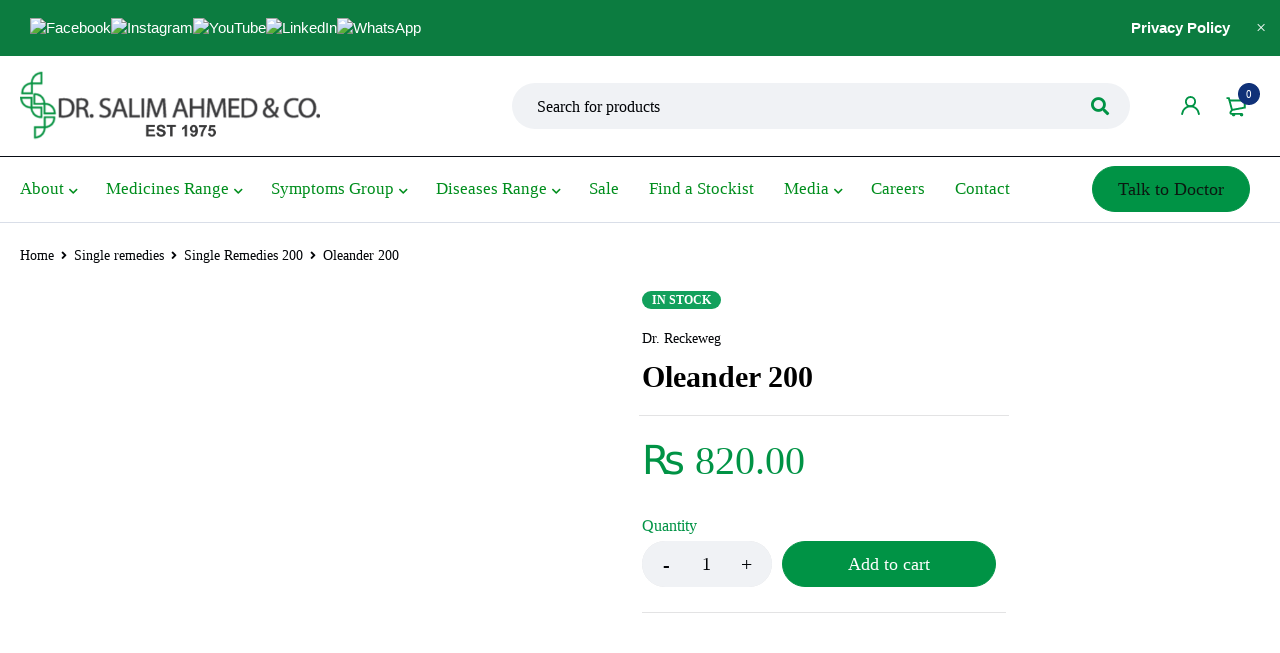

--- FILE ---
content_type: text/html; charset=UTF-8
request_url: https://drsalimahmed.com/product/oleander/
body_size: 46808
content:
<!DOCTYPE html><html lang="en-US"><head><script data-no-optimize="1">var litespeed_docref=sessionStorage.getItem("litespeed_docref");litespeed_docref&&(Object.defineProperty(document,"referrer",{get:function(){return litespeed_docref}}),sessionStorage.removeItem("litespeed_docref"));</script> <meta charset="UTF-8" /><meta name="viewport" content="width=device-width, initial-scale=1.0, maximum-scale=1" /><link rel="profile" href="//gmpg.org/xfn/11" /><title>Oleander 200 &#8211; Dr Salim Ahmed &amp; Co</title><meta name='robots' content='max-image-preview:large' /><link rel='dns-prefetch' href='//fonts.googleapis.com' /><link rel='preconnect' href='https://fonts.gstatic.com' crossorigin /><link rel="alternate" type="application/rss+xml" title="Dr Salim Ahmed &amp; Co &raquo; Feed" href="https://drsalimahmed.com/feed/" /><link rel="alternate" type="application/rss+xml" title="Dr Salim Ahmed &amp; Co &raquo; Comments Feed" href="https://drsalimahmed.com/comments/feed/" /><link rel="alternate" title="oEmbed (JSON)" type="application/json+oembed" href="https://drsalimahmed.com/wp-json/oembed/1.0/embed?url=https%3A%2F%2Fdrsalimahmed.com%2Fproduct%2Foleander%2F" /><link rel="alternate" title="oEmbed (XML)" type="text/xml+oembed" href="https://drsalimahmed.com/wp-json/oembed/1.0/embed?url=https%3A%2F%2Fdrsalimahmed.com%2Fproduct%2Foleander%2F&#038;format=xml" /><style id='wp-img-auto-sizes-contain-inline-css' type='text/css'>img:is([sizes=auto i],[sizes^="auto," i]){contain-intrinsic-size:3000px 1500px}
/*# sourceURL=wp-img-auto-sizes-contain-inline-css */</style><style id="litespeed-ccss">ul{box-sizing:border-box}:root{--wp--preset--font-size--normal:16px;--wp--preset--font-size--huge:42px}.screen-reader-text{clip:rect(1px,1px,1px,1px);word-wrap:normal!important;border:0;-webkit-clip-path:inset(50%);clip-path:inset(50%);height:1px;margin:-1px;overflow:hidden;padding:0;position:absolute;width:1px}body{--wp--preset--color--black:#000;--wp--preset--color--cyan-bluish-gray:#abb8c3;--wp--preset--color--white:#fff;--wp--preset--color--pale-pink:#f78da7;--wp--preset--color--vivid-red:#cf2e2e;--wp--preset--color--luminous-vivid-orange:#ff6900;--wp--preset--color--luminous-vivid-amber:#fcb900;--wp--preset--color--light-green-cyan:#7bdcb5;--wp--preset--color--vivid-green-cyan:#00d084;--wp--preset--color--pale-cyan-blue:#8ed1fc;--wp--preset--color--vivid-cyan-blue:#0693e3;--wp--preset--color--vivid-purple:#9b51e0;--wp--preset--gradient--vivid-cyan-blue-to-vivid-purple:linear-gradient(135deg,rgba(6,147,227,1) 0%,#9b51e0 100%);--wp--preset--gradient--light-green-cyan-to-vivid-green-cyan:linear-gradient(135deg,#7adcb4 0%,#00d082 100%);--wp--preset--gradient--luminous-vivid-amber-to-luminous-vivid-orange:linear-gradient(135deg,rgba(252,185,0,1) 0%,rgba(255,105,0,1) 100%);--wp--preset--gradient--luminous-vivid-orange-to-vivid-red:linear-gradient(135deg,rgba(255,105,0,1) 0%,#cf2e2e 100%);--wp--preset--gradient--very-light-gray-to-cyan-bluish-gray:linear-gradient(135deg,#eee 0%,#a9b8c3 100%);--wp--preset--gradient--cool-to-warm-spectrum:linear-gradient(135deg,#4aeadc 0%,#9778d1 20%,#cf2aba 40%,#ee2c82 60%,#fb6962 80%,#fef84c 100%);--wp--preset--gradient--blush-light-purple:linear-gradient(135deg,#ffceec 0%,#9896f0 100%);--wp--preset--gradient--blush-bordeaux:linear-gradient(135deg,#fecda5 0%,#fe2d2d 50%,#6b003e 100%);--wp--preset--gradient--luminous-dusk:linear-gradient(135deg,#ffcb70 0%,#c751c0 50%,#4158d0 100%);--wp--preset--gradient--pale-ocean:linear-gradient(135deg,#fff5cb 0%,#b6e3d4 50%,#33a7b5 100%);--wp--preset--gradient--electric-grass:linear-gradient(135deg,#caf880 0%,#71ce7e 100%);--wp--preset--gradient--midnight:linear-gradient(135deg,#020381 0%,#2874fc 100%);--wp--preset--font-size--small:13px;--wp--preset--font-size--medium:20px;--wp--preset--font-size--large:36px;--wp--preset--font-size--x-large:42px;--wp--preset--spacing--20:.44rem;--wp--preset--spacing--30:.67rem;--wp--preset--spacing--40:1rem;--wp--preset--spacing--50:1.5rem;--wp--preset--spacing--60:2.25rem;--wp--preset--spacing--70:3.38rem;--wp--preset--spacing--80:5.06rem;--wp--preset--shadow--natural:6px 6px 9px rgba(0,0,0,.2);--wp--preset--shadow--deep:12px 12px 50px rgba(0,0,0,.4);--wp--preset--shadow--sharp:6px 6px 0px rgba(0,0,0,.2);--wp--preset--shadow--outlined:6px 6px 0px -3px rgba(255,255,255,1),6px 6px rgba(0,0,0,1);--wp--preset--shadow--crisp:6px 6px 0px rgba(0,0,0,1)}body{--extendify--spacing--large:var(--wp--custom--spacing--large,clamp(2em,8vw,8em))!important;--wp--preset--font-size--ext-small:1rem!important;--wp--preset--font-size--ext-medium:1.125rem!important;--wp--preset--font-size--ext-large:clamp(1.65rem,3.5vw,2.15rem)!important;--wp--preset--font-size--ext-x-large:clamp(3rem,6vw,4.75rem)!important;--wp--preset--font-size--ext-xx-large:clamp(3.25rem,7.5vw,5.75rem)!important;--wp--preset--color--black:#000!important;--wp--preset--color--white:#fff!important}:root{--08-black:rgba(0,0,0,.8);--wheel-width:500px;--wheel-border-color:#fff;--wheel-border-width:4px;--wheel-spin-speed:5s;--pointer-width:80px;--pointer-color:#fff;--pointer-text-color:#000;--pointer-text-size:14px;--shadow-color:#fff;--btn-pr-color:#333;--btn-txt-color:#fff;--success-color:#4ac600;--label-font-size:20px}.vc_row:after,.vc_row:before{content:" ";display:table}.vc_row:after{clear:both}@media (max-width:767px){.vc_hidden-xs{display:none!important}}@media (min-width:992px) and (max-width:1199px){.vc_hidden-md{display:none!important}}@media (min-width:1200px){.vc_hidden-lg{display:none!important}}.vc_column_container{width:100%}.vc_row{margin-left:-15px;margin-right:-15px}.vc_col-sm-12,.vc_col-sm-3,.vc_col-sm-4{position:relative;min-height:1px;padding-left:15px;padding-right:15px;box-sizing:border-box}@media (min-width:768px){.vc_col-sm-12,.vc_col-sm-3,.vc_col-sm-4{float:left}.vc_col-sm-12{width:100%}.vc_col-sm-4{width:33.33333333%}.vc_col-sm-3{width:25%}}.wpb_content_element{margin-bottom:35px}.vc_column-inner:after,.vc_column-inner:before{content:" ";display:table}.vc_column-inner:after{clear:both}.vc_column_container{padding-left:0;padding-right:0}.vc_column_container>.vc_column-inner{box-sizing:border-box;padding-left:15px;padding-right:15px;width:100%}.vc_separator{display:flex;flex-direction:row;flex-wrap:nowrap;align-items:center}.vc_separator .vc_sep_holder{height:1px;position:relative;flex:1 1 auto;min-width:10%}.vc_separator .vc_sep_holder .vc_sep_line{height:1px;border-top:1px solid #ebebeb;display:block;position:relative;top:1px;width:100%}.vc_separator.vc_separator_no_text:not(.vc_sep_shadow) .vc_sep_holder_l{width:100%}.vc_separator.vc_separator_no_text:not(.vc_sep_shadow) .vc_sep_holder_r{display:none}.vc_separator.vc_sep_color_grey .vc_sep_line{border-color:#ebebeb}.vc_sep_width_100{width:100%}.vc_sep_pos_align_center{margin-left:auto;margin-right:auto}.ts-shortcode{position:relative;clear:both}.ts-banner-image{overflow:hidden;position:relative;text-align:center}.ts-banner-image *{backface-visibility:hidden}.ts-banner-image>*{display:block;position:relative;overflow:hidden}.ts-banner-image>*:after{display:table;content:"";clear:both}.ts-banner-image img.bg-image{position:relative;width:100%}.ts-effect-image{backface-visibility:hidden;-webkit-backface-visibility:hidden}.ts-effect-image .image-link{display:block;position:relative;max-width:100%;overflow:hidden}.ts-effect-image .image-link{display:inline-block;vertical-align:top}.eff-image-opacity{position:relative}.eff-image-opacity .overlay{position:absolute;top:0;left:0;bottom:0;right:0;opacity:0;visibility:hidden}.ts-list-of-product-categories-wrapper ul{margin:0}.ts-list-of-product-categories-wrapper ul li{list-style:none}button.pswp__button{box-shadow:none!important;background-image:url(/wp-content/plugins/woocommerce/assets/css/photoswipe/default-skin/default-skin.png)!important}button.pswp__button,button.pswp__button--arrow--left:before,button.pswp__button--arrow--right:before{background-color:transparent!important}button.pswp__button--arrow--left,button.pswp__button--arrow--right{background-image:none!important}.pswp{display:none;position:absolute;width:100%;height:100%;left:0;top:0;overflow:hidden;-ms-touch-action:none;touch-action:none;z-index:1500;-webkit-text-size-adjust:100%;-webkit-backface-visibility:hidden;outline:0}.pswp *{-webkit-box-sizing:border-box;box-sizing:border-box}.pswp__bg{position:absolute;left:0;top:0;width:100%;height:100%;background:#000;opacity:0;-webkit-transform:translateZ(0);transform:translateZ(0);-webkit-backface-visibility:hidden;will-change:opacity}.pswp__scroll-wrap{position:absolute;left:0;top:0;width:100%;height:100%;overflow:hidden}.pswp__container{-ms-touch-action:none;touch-action:none;position:absolute;left:0;right:0;top:0;bottom:0}.pswp__container{-webkit-touch-callout:none}.pswp__bg{will-change:opacity}.pswp__container{-webkit-backface-visibility:hidden}.pswp__item{position:absolute;left:0;right:0;top:0;bottom:0;overflow:hidden}.pswp__button{width:44px;height:44px;position:relative;background:0 0;overflow:visible;-webkit-appearance:none;display:block;border:0;padding:0;margin:0;float:right;opacity:.75;-webkit-box-shadow:none;box-shadow:none}.pswp__button::-moz-focus-inner{padding:0;border:0}.pswp__button,.pswp__button--arrow--left:before,.pswp__button--arrow--right:before{background:url(/wp-content/plugins/woocommerce/assets/css/photoswipe/default-skin/default-skin.png) 0 0 no-repeat;background-size:264px 88px;width:44px;height:44px}.pswp__button--close{background-position:0 -44px}.pswp__button--share{background-position:-44px -44px}.pswp__button--fs{display:none}.pswp__button--zoom{display:none;background-position:-88px 0}.pswp__button--arrow--left,.pswp__button--arrow--right{background:0 0;top:50%;margin-top:-50px;width:70px;height:100px;position:absolute}.pswp__button--arrow--left{left:0}.pswp__button--arrow--right{right:0}.pswp__button--arrow--left:before,.pswp__button--arrow--right:before{content:'';top:35px;background-color:rgba(0,0,0,.3);height:30px;width:32px;position:absolute}.pswp__button--arrow--left:before{left:6px;background-position:-138px -44px}.pswp__button--arrow--right:before{right:6px;background-position:-94px -44px}.pswp__share-modal{display:block;background:rgba(0,0,0,.5);width:100%;height:100%;top:0;left:0;padding:10px;position:absolute;z-index:1600;opacity:0;-webkit-backface-visibility:hidden;will-change:opacity}.pswp__share-modal--hidden{display:none}.pswp__share-tooltip{z-index:1620;position:absolute;background:#fff;top:56px;border-radius:2px;display:block;width:auto;right:44px;-webkit-box-shadow:0 2px 5px rgba(0,0,0,.25);box-shadow:0 2px 5px rgba(0,0,0,.25);-webkit-transform:translateY(6px);-ms-transform:translateY(6px);transform:translateY(6px);-webkit-backface-visibility:hidden;will-change:transform}.pswp__counter{position:absolute;left:0;top:0;height:44px;font-size:13px;line-height:44px;color:#fff;opacity:.75;padding:0 10px}.pswp__caption{position:absolute;left:0;bottom:0;width:100%;min-height:44px}.pswp__caption__center{text-align:left;max-width:420px;margin:0 auto;font-size:13px;padding:10px;line-height:20px;color:#ccc}.pswp__preloader{width:44px;height:44px;position:absolute;top:0;left:50%;margin-left:-22px;opacity:0;will-change:opacity;direction:ltr}.pswp__preloader__icn{width:20px;height:20px;margin:12px}@media screen and (max-width:1024px){.pswp__preloader{position:relative;left:auto;top:auto;margin:0;float:right}}.pswp__ui{-webkit-font-smoothing:auto;visibility:visible;opacity:1;z-index:1550}.pswp__top-bar{position:absolute;left:0;top:0;height:44px;width:100%}.pswp__caption,.pswp__top-bar{-webkit-backface-visibility:hidden;will-change:opacity}.pswp__caption,.pswp__top-bar{background-color:rgba(0,0,0,.5)}.pswp__ui--hidden .pswp__button--arrow--left,.pswp__ui--hidden .pswp__button--arrow--right,.pswp__ui--hidden .pswp__caption,.pswp__ui--hidden .pswp__top-bar{opacity:.001}:root{--woocommerce:#7f54b3;--wc-green:#7ad03a;--wc-red:#a00;--wc-orange:#ffba00;--wc-blue:#2ea2cc;--wc-primary:#7f54b3;--wc-primary-text:#fff;--wc-secondary:#e9e6ed;--wc-secondary-text:#515151;--wc-highlight:#b3af54;--wc-highligh-text:#fff;--wc-content-bg:#fff;--wc-subtext:#767676}.woocommerce img,.woocommerce-page img{height:auto;max-width:100%}.woocommerce div.product div.images,.woocommerce-page div.product div.images{float:left;width:48%}.woocommerce div.product div.summary,.woocommerce-page div.product div.summary{float:right;width:48%;clear:none}@media only screen and (max-width:768px){:root{--woocommerce:#7f54b3;--wc-green:#7ad03a;--wc-red:#a00;--wc-orange:#ffba00;--wc-blue:#2ea2cc;--wc-primary:#7f54b3;--wc-primary-text:#fff;--wc-secondary:#e9e6ed;--wc-secondary-text:#515151;--wc-highlight:#b3af54;--wc-highligh-text:#fff;--wc-content-bg:#fff;--wc-subtext:#767676}.woocommerce div.product div.images,.woocommerce div.product div.summary,.woocommerce-page div.product div.images,.woocommerce-page div.product div.summary{float:none;width:100%}}:root{--woocommerce:#7f54b3;--wc-green:#7ad03a;--wc-red:#a00;--wc-orange:#ffba00;--wc-blue:#2ea2cc;--wc-primary:#7f54b3;--wc-primary-text:#fff;--wc-secondary:#e9e6ed;--wc-secondary-text:#515151;--wc-highlight:#b3af54;--wc-highligh-text:#fff;--wc-content-bg:#fff;--wc-subtext:#767676}.screen-reader-text{clip:rect(1px,1px,1px,1px);height:1px;overflow:hidden;position:absolute!important;width:1px;word-wrap:normal!important}.woocommerce .quantity .qty{width:3.631em;text-align:center}.woocommerce div.product{margin-bottom:0;position:relative}.woocommerce div.product .product_title{clear:none;margin-top:0;padding:0}.woocommerce div.product p.stock{font-size:.92em}.woocommerce div.product div.images{margin-bottom:2em}.woocommerce div.product div.images img{display:block;width:100%;height:auto;box-shadow:none}.woocommerce div.product div.images.woocommerce-product-gallery{position:relative}.woocommerce div.product div.images .woocommerce-product-gallery__wrapper{margin:0;padding:0}.woocommerce div.product div.summary{margin-bottom:2em}.woocommerce div.product form.cart{margin-bottom:2em}.woocommerce div.product form.cart:after,.woocommerce div.product form.cart:before{content:" ";display:table}.woocommerce div.product form.cart:after{clear:both}.woocommerce div.product form.cart div.quantity{float:left;margin:0 4px 0 0}.woocommerce div.product form.cart .button{vertical-align:middle;float:left}.woocommerce .cart .button{float:none}.fab{-moz-osx-font-smoothing:grayscale;-webkit-font-smoothing:antialiased;display:inline-block;font-style:normal;font-variant:normal;text-rendering:auto;line-height:1}.fa-whatsapp:before{content:"\f232"}.fab{font-family:"Font Awesome 5 Brands"}.fab{font-weight:400}*{outline:0!important}*{margin:0;padding:0;box-sizing:border-box}*:before,*:after{box-sizing:border-box}html,body{text-align:left;font-weight:400;font-style:normal;vertical-align:baseline;width:100%;-webkit-text-size-adjust:none;-ms-text-size-adjust:none;-webkit-font-smoothing:antialiased;-moz-osx-font-smoothing:grayscale}html{-webkit-text-size-adjust:none}.drop-icon,.screen-reader-text{display:none}.first{clear:both}.visible-phone{display:none!important}.visible-ipad{display:none!important}body .pswp__caption__center{text-align:center}body .pswp__button{background-image:url('/wp-content/themes/mymedi/images/default-skin.png')!important;background-color:transparent!important}body .pswp__button--arrow--left,body .pswp__button--arrow--right{background:0 0!important}.screen-reader-text{clip:rect(1px,1px,1px,1px);position:absolute!important;height:1px;width:1px;overflow:hidden}img{border:0;vertical-align:top;margin:0;max-width:100%;height:auto}a{background:0 0;text-decoration:none}input[type=submit]{outline:none!important}::-webkit-input-placeholder{color:#cecaca}:-moz-placeholder{color:#cecaca}::-moz-placeholder{color:#cecaca}:-ms-input-placeholder{color:#cecaca}p{margin:0 0 24px;display:block}strong{font-weight:700}h1{margin:0 0 14px}h2{margin:0 0 16px}h3{margin:0 0 16px}form{display:block}label{line-height:18px;padding:0 0 5px;display:block}ul{margin-bottom:24px}ul li:first-child{padding-top:0}ul li:last-child{padding-bottom:0}ul li{line-height:20px;padding:8px 0}ul ul{margin:10px 0 0 30px}ul ul ul{margin:8px 0 0 20px}ul li{list-style:disc inside none}ul ul>li{list-style:circle inside none}ul ul ul>li{list-style:square inside none}body input[type=text],body input[type=password],body input[type=number]{-webkit-appearance:none;-moz-appearance:none;appearance:none;outline:0}html input{box-shadow:none;width:100%;border-width:1px;border-style:solid;margin:0 0 10px;padding:7px 15px}html input.button,input[type^=submit],input[type^=check]{width:auto;margin:0}input[type^=submit]{margin:0;vertical-align:middle;width:auto}input[type^=check]{display:inline;width:auto;margin:-3px 8px 0 0;text-align:center;vertical-align:middle}html input[type^=text],html input[type^=password],html input[type^=number]{filter:none!important;border-width:0;background:#f0f2f5;border-radius:60px;padding:10px 25px;line-height:26px;text-align:left;width:100%;box-shadow:none}html input[type^=button],html input[type^=submit]{-webkit-appearance:none}body input[type=number]{-moz-appearance:textfield;-webkit-appearance:textfield}input[type=number]::-webkit-inner-spin-button,input[type=number]::-webkit-outer-spin-button{opacity:0}html input[type^=checkbox]{border:0;padding:0}button{outline:0}button.button::-moz-focus-inner{padding:0;border:0}a.button{display:inline-block}a.button,button,input[type^=submit],.woocommerce a.button,.woocommerce button.button,.woocommerce input.button,.woocommerce button.button.alt{padding:10px 25px;box-shadow:none;text-shadow:none;border-width:0;border-radius:60px;filter:none;background-image:none;text-align:center;border-width:1px;border-style:solid;font-weight:700}a.button{text-decoration:none}.page-container,.container,.breadcrumb-title-wrapper .breadcrumb-content{margin-right:auto;margin-left:auto}.breadcrumb-title-wrapper .breadcrumb-content{padding-left:15px;padding-right:15px}.hidden{display:none!important}.ts-col-6,.ts-col-18{width:100%;float:none;min-height:1px;padding:0 15px}.vc_row{margin-left:0;margin-right:0}.vc_column-gap-default{margin-left:-15px;margin-right:-15px}.vc_column_container>.vc_column-inner{padding-left:0;padding-right:0}.vc_separator .vc_sep_holder .vc_sep_line{top:0}.vc_col-sm-3,.vc_col-sm-4,.vc_col-sm-12{padding-left:0;padding-right:0;padding-top:0!important;padding-bottom:0!important}.vc_column-gap-default>.vc_col-sm-3,.vc_column-gap-default>.vc_col-sm-4,.vc_column-gap-default>.vc_col-sm-12{padding-left:15px;padding-right:15px}@media (min-width:768px){.vc_column-gap-default{margin-left:-10px;margin-right:-10px}.vc_col-sm-3,.vc_col-sm-4,.vc_col-sm-12{padding-left:0;padding-right:0}.vc_column-gap-default>.vc_col-sm-3,.vc_column-gap-default>.vc_col-sm-4,.vc_column-gap-default>.vc_col-sm-12{padding-left:10px;padding-right:10px}.ts-col-6,.ts-col-18{float:left}.ts-col-18{width:75%}.ts-col-6{width:25%}.page-container,.container{width:100%;max-width:100%}.breadcrumb-title-wrapper .breadcrumb-content,.sub-menu>li>.ts-megamenu-container{width:100%;max-width:100%}}@media (min-width:1279px){.page-container,.container{width:1270px;max-width:100%}.breadcrumb-title-wrapper .breadcrumb-content{max-width:1270px;width:100%}.sub-menu>li>.ts-megamenu-container{max-width:1240px;width:100%}.ts-header .menu-wrapper nav>ul.menu li.ts-megamenu-fullwidth-stretch ul.sub-menu{padding-left:50px;padding-right:50px}.vc_column-gap-default{margin-left:-15px;margin-right:-15px}.vc_col-sm-3,.vc_col-sm-4,.vc_col-sm-12{padding-left:0;padding-right:0}.vc_column-gap-default>.vc_col-sm-3,.vc_column-gap-default>.vc_col-sm-4,.vc_column-gap-default>.vc_col-sm-12{padding-left:15px;padding-right:15px}}html #page{position:relative;overflow:hidden}.wpb_content_element{margin-bottom:35px}.vc_separator.wpb_content_element{margin-bottom:0}.ts-sidebar:after,.menu-wrapper nav>ul.menu:after,header:after,.header-container:after,div#main:after,.ts-megamenu-container:after,.container:after,.page-container:after{display:table;content:"";clear:both}h1,h2,h3{margin:0 0 20px}ul li>a{text-decoration:none}.heading-title{-ms-word-wrap:break-word;word-wrap:break-word;position:relative}.ts-alignright{text-align:right}.drop-icon{left:0;right:0;bottom:0;top:0;content:"";position:absolute;display:none;z-index:5}#right-sidebar{float:left;min-height:1px;margin-bottom:80px;padding-left:15px;padding-right:15px}#main-content{padding:0 15px}.page-container{min-height:500px;padding-top:0;padding-bottom:0}.container{padding-left:15px;padding-right:15px}#main>.page-container{padding-top:20px}a.button{min-width:150px}.search-button:before,span.ts-menu-drop-icon:before,#ts-ajax-add-to-cart-message:before,.cart-dropdown-form .form-content>label:before,.product-group-button>div a:after,.breadcrumb-title-wrapper .brn_arrow:before{font-family:"Font Awesome 5 Free";font-style:normal;font-weight:400;text-transform:none;letter-spacing:0;-webkit-font-smoothing:antialiased;-moz-osx-font-smoothing:grayscale}.search-button:before{content:"\f002";font-weight:900}.cart-dropdown-form .form-content>label:before{content:"\e82e"}span.ts-menu-drop-icon:before{content:'\f078';font-weight:900}.ts-store-notice .close:before,.ts-floating-sidebar .close:after,.ts-popup-modal .close:after{content:"×"}.product-group-button>div.loop-add-to-cart a:after,.cart-dropdown-form .form-content>label:before{content:"\f291";font-weight:900}.breadcrumb-title-wrapper .brn_arrow:before{content:"\f105";font-weight:900}#ts-ajax-add-to-cart-message:before{content:"\f00c";font-weight:900}.header-sticky{position:relative;z-index:993;width:100%}.ts-header{padding:0;display:block}.ts-header .header-container{position:relative}nav>ul.menu li>a{text-decoration:none}nav>ul.menu>li>a .menu-label,header .menu-wrapper{position:relative}header .menu-wrapper .ts-menu:after{display:table;content:"";clear:both}li.hide ul.sub-menu{display:none!important}.ts-header .menu-wrapper nav>ul.menu li:before,nav.mobile-menu>ul li:before{font-family:'Font Awesome 5 Free';font-weight:400;letter-spacing:0;float:left;z-index:1;margin-right:10px}.header-sticky .container{display:table;table-layout:auto}.header-sticky .container>*{display:table-cell;vertical-align:middle}.menu-wrapper nav>ul.menu,.menu-wrapper nav>ul{margin:0;display:inline-block;vertical-align:bottom}.ts-header .menu-wrapper nav>ul.menu>li,.ts-header .menu-wrapper nav>ul>li{float:left;list-style:none;position:relative;padding:0;margin:0 30px 0 0}.ts-header .menu-wrapper nav>ul.menu>li.parent,.ts-header .menu-wrapper nav>ul>li.parent{padding-right:12px}.ts-header .menu-wrapper nav>ul.menu>li:after,.ts-header .menu-wrapper nav>ul>li:after{display:table;content:"";clear:both}.menu-wrapper ul li .ts-menu-drop-icon{font-size:10px;letter-spacing:0;width:10px;right:-3px}.ts-header .menu-wrapper nav>ul.menu>li>a,.ts-header .menu-wrapper nav>ul>li>a{text-align:center}.ts-header .menu-wrapper nav>ul.menu>li>a,.ts-header .menu-wrapper nav>ul>li>a,.ts-header .menu-wrapper nav>ul.menu>li:before{padding-top:5px;padding-bottom:5px}.ts-header .menu-wrapper nav>ul.menu>li>a,.ts-header .menu-wrapper nav>ul>li>a{display:block;position:relative;float:left}.ts-menu-drop-icon{position:absolute;right:-10px;left:auto;top:12px;line-height:14px;width:14px}.ts-header .menu-wrapper nav>ul.menu li ul.sub-menu{position:absolute;z-index:999;left:-40px;top:100%;margin:0;padding:40px 40px 30px;transform-origin:0 0;-webkit-transform-origin:0 0 0;-moz-transform-origin:0 0 0;-ms-transform-origin:0 0 0;width:220px;display:none}.ts-header .menu-wrapper nav>ul.menu li ul.sub-menu:before{content:"";position:absolute;top:10px;right:0;left:0;bottom:0;z-index:1;box-shadow:0 5px 5px rgba(0,0,0,.1);background-size:auto}.ts-header .menu-wrapper nav>ul.menu ul.sub-menu li{list-style:none;padding:5px 0;position:relative;z-index:2;display:block;margin:0}.ts-header .menu-wrapper nav>ul.menu li.ts-normal-menu ul.sub-menu li{padding:6px 0}.ts-header .menu-wrapper nav>ul.menu li{line-height:24px}.ts-header .menu-wrapper nav>ul.menu ul.sub-menu li>a{padding:0;display:table;position:relative}.menu-wrapper nav>ul.menu li.hide>ul.sub-menu{display:none}.menu-wrapper nav .ts-megamenu .sub-menu li{list-style:none}.sub-menu>li>.ts-megamenu-container{margin-left:auto;margin-right:auto}.ts-header .menu-wrapper nav>ul.menu li.ts-megamenu>ul.sub-menu>li{padding:0!important;margin:0;display:block}.ts-header .menu-wrapper .ts-megamenu-fullwidth-stretch>.sub-menu>li{width:100%}.ts-header .menu-wrapper nav>ul.menu li.ts-megamenu-fullwidth ul.sub-menu{width:1240px;margin:0 auto!important}.ts-header .menu-wrapper nav>ul.menu li.ts-megamenu ul.sub-menu{padding-top:52px;padding-bottom:50px}.ts-header .menu-wrapper nav>ul.menu li.ts-megamenu:not(.category-bold) .ts-list-of-product-categories-wrapper ul{margin-bottom:40px}.ts-store-notice{position:relative}.ts-store-notice>.container{padding-top:8px;padding-bottom:8px;padding-right:35px;line-height:20px}.header-v1 .ts-store-notice .close:before{color:inherit}.header-v1 .ts-store-notice{text-align:center}.ts-store-notice .close{position:absolute;width:18px;height:18px;line-height:18px;top:50%;right:10px;margin-top:-10px;display:block}.header-top>.container{display:table}.header-v1 .header-top{background:0 0;border-width:0 0 1px;border-style:solid}.header-v1 .header-top>.container{padding-top:5px;padding-bottom:5px}.header-top a,.header-middle a,.header-bottom a{color:inherit}.header-middle{position:relative;border-width:0 0 1px;border-style:solid}.header-middle>.container{position:relative;padding-top:10px;padding-bottom:10px}.header-middle div.header-right>div{min-width:46px;float:right}.ts-header .menu-wrapper ul li a:not(.button){color:inherit}.icon-menu-sticky-header{line-height:1}.icon-menu-sticky-header svg{margin-right:12px}.header-sticky .icon-menu-sticky-header+.ts-search-by-category{min-width:440px}.header-sticky .container .icon-menu-sticky-header{display:none}.shopping-cart-wrapper .cart-control{display:block;position:relative}.shopping-cart-wrapper a>.ic-cart{text-align:center;display:block;line-height:0}.shopping-cart-wrapper .cart-control .cart-number{position:absolute;right:0;top:0;left:auto;width:22px;height:22px;font-size:11px;line-height:22px;text-align:center;border-radius:100%;overflow:hidden}.search-button.search-icon:before{display:none}header .search-button .icon{position:relative;display:block;letter-spacing:0;text-align:center}header .search-button .icon,.ts-tiny-account-wrapper .account-control>a{font-size:0;line-height:0;letter-spacing:0}.ts-tiny-account-wrapper .account-control{font-size:0;line-height:0;letter-spacing:0}.shopping-cart-wrapper .dropdown-container,.my-account-wrapper .dropdown-container{display:none;position:absolute;transform-origin:0 0;-webkit-transform-origin:0 0 0;-moz-transform-origin:0 0 0;-ms-transform-origin:0 0 0;right:auto;left:50%;top:100%;width:180px;padding:35px 30px 30px;margin-left:-90px}body .header-middle .header-right .my-account-wrapper:nth-of-type(2) .dropdown-container{right:0;left:auto;margin-left:0}body .header-middle .header-right .my-account-wrapper:nth-of-type(2) .dropdown-container{right:-46px}body:not(.logged-in) .my-account-wrapper .dropdown-container{width:300px;margin-left:-150px}.shopping-cart-wrapper .dropdown-container:before,.my-account-wrapper .dropdown-container:before{position:absolute;left:0;right:0;top:10px;bottom:0;content:"";z-index:-1;box-shadow:0 2px 5px rgba(0,0,0,.2);display:block}.shopping-cart-wrapper{position:relative}.shopping-cart-wrapper .cart-icon{position:relative}.shopping-cart-wrapper .dropdown-container{width:420px;left:auto;right:0;z-index:992}header .cart-dropdown-form .form-content{position:relative;z-index:2;overflow:hidden}.cart-dropdown-form .form-content>label{text-align:center}.cart-dropdown-form .form-content>label:before{position:relative;font-size:100px;line-height:100px;display:block;opacity:.1;margin-bottom:20px}.cart-dropdown-form .form-content>.emty-title,.shopping-cart-wrapper .cart-dropdown-form .form-content>.cart-number{display:none}.shopping-cart-wrapper .cart-dropdown-form .form-content>.emty-title+label{padding:35px 0 40px}.dropdown-container .cart-number{margin-bottom:30px;letter-spacing:inherit}.ts-sidebar-content .ts-tiny-cart-wrapper{width:100%;display:inline-block}.ts-tiny-account-wrapper{position:relative}.ts-tiny-cart-wrapper .form-content>label{text-transform:none;padding:0;margin:0;position:relative;z-index:2}.my-account-wrapper p{margin:0 0 20px}.my-account-wrapper p.login-submit{margin:0}.my-account-wrapper p:last-child,.my-account-wrapper .login-remember label{padding:0}.my-account-wrapper input:not([type^=check]){margin:0}.my-account-wrapper .login-submit input{width:100%}.ts-sidebar-content .ts-tiny-cart-wrapper{height:100%}.woocommerce button.button.alt{background:0 0}header .logo-wrapper{height:80px;padding-right:50px}.sticky-logo{display:none}.mobile-logo{display:none}header .logo-wrapper .logo a{font-size:32px;font-weight:700;line-height:0;display:inline-block;vertical-align:middle}.search-content input[type=text]{padding-right:60px;max-width:100%;margin:0}.search-table .search-button{position:absolute;right:0;top:0;bottom:0;display:block}.search-table .search-button,.search-table input[type=submit]{width:60px;height:46px;font-size:0;text-align:center}.search-table .search-button:before{width:60px;height:46px;line-height:46px;display:block}.search-table input[type=submit]{min-width:0;padding:0!important;border:0!important;background:0 0!important;position:absolute;top:0;right:0;bottom:0}.ts-sidebar-content h2{line-height:26px!important;margin-bottom:20px}.search-table{position:relative}.ts-floating-sidebar *{-webkit-backface-visibility:hidden;backface-visibility:hidden}#ts-search-sidebar .ts-sidebar-content h2{margin-bottom:30px;text-align:center}.ts-floating-sidebar .ts-sidebar-content{position:fixed;padding:50px;top:0;bottom:0;right:-17px;z-index:100001;width:520px;max-width:100%;visibility:hidden;transform:translateX(100%);overflow-y:scroll;height:100%}#ts-search-sidebar .ts-sidebar-content{right:0!important;left:0!important;transform:translateY(-100%);width:100%;bottom:auto;height:auto;overflow:auto;max-height:100vh}#ts-search-sidebar .ts-sidebar-content .ts-search-by-category{max-width:800px;margin:0 auto}.ts-floating-sidebar .overlay{position:fixed;opacity:0;visibility:hidden;left:0;right:0;bottom:0;top:0;content:"";background:#000;z-index:100000}.ts-floating-sidebar .ts-effect-image .overlay{opacity:0;visibility:hidden}.ts-floating-sidebar .ts-search-result-container{display:block;padding:50px 0}.ts-floating-sidebar .ts-search-result-container:empty{padding:0}.header-bottom>.container{display:table;padding-top:9px;padding-bottom:10px}.header-bottom>.container>div{vertical-align:middle;display:table-cell;line-height:30px}.header-bottom{border-width:0 0 1px;border-style:solid}.mobile-menu-wrapper{position:fixed;top:0;left:0;bottom:0;right:0;background:#fff;padding:40px 35px;z-index:-1;overflow-y:auto}.mobile-menu-wrapper .ts-sidebar-content{width:100%;position:static!important;transform:none!important;opacity:1!important;visibility:visible!important;padding:0!important;margin:0!important;overflow:initial!important}.mobile-menu-wrapper .ts-menu ul li{list-style:none;padding:10px 0;position:static;display:block}.mobile-menu-wrapper .ts-menu .ts-megamenu-container .ts-list-of-product-categories-wrapper{margin-bottom:20px}.mobile-menu-wrapper .ts-menu .list-categories ul li{padding:6px 0}.mobile-menu-wrapper .ts-menu .list-categories ul li:not(.font-body){font-weight:400}.mobile-menu-wrapper .ts-menu nav.mobile-menu>ul>li:first-child{padding-top:0}.mobile-menu-wrapper .ts-menu nav.mobile-menu>ul>li:last-child{padding-bottom:0}.mobile-menu-wrapper .ts-menu ul li:after{content:'';clear:both;display:table}.mobile-menu-wrapper .ts-menu ul li a{color:inherit;display:inline-block}.mobile-menu-wrapper .ts-menu ul li.menu-item-has-children a{max-width:calc(100% - 35px)}.mobile-menu-wrapper .ts-menu-drop-icon{position:static;float:right;font-size:10px;padding:4px 10px;margin-top:-2px}.mobile-menu ul>li>a .menu-label,nav.mobile-menu>ul.menu>li>a .menu-label{display:inline-block}.group-button-header{margin-bottom:40px}.group-button-header>*{padding:20px 0 0;margin:20px 0 0;border-width:1px 0 0;border-style:solid}.header-v1 .mobile-menu-wrapper .group-button-header{margin-bottom:60px}.breadcrumb-title-wrapper{width:100%;display:block;z-index:0;padding:20px 0 22px}.breadcrumbs-container>span{margin:0 7px}.breadcrumbs-container>span.brn_arrow{position:relative;font-size:0;line-height:1}.breadcrumb-title-wrapper .brn_arrow:before{font-size:12px}.breadcrumb-title-wrapper .breadcrumb-title{width:100%;height:100%}.breadcrumb-title-wrapper *{backface-visibility:hidden;-webkit-backface-visibility:hidden}.breadcrumb-title-wrapper .breadcrumbs-container *{display:inline-block}.breadcrumb-title-wrapper a{color:inherit}.woocommerce div.product .summary>form.cart .button{opacity:1!important}div#main{min-height:500px;width:100%;clear:both}::-webkit-input-placeholder{line-height:24px}:-moz-placeholder{line-height:24px}::-moz-placeholder{line-height:24px}:-ms-input-placeholder{line-height:24px}a.button,button,input[type^=submit],.woocommerce a.button,.woocommerce button.button,.woocommerce input.button,.woocommerce button.button.alt{line-height:24px}.woocommerce div.product div.images,.woocommerce div.product div.summary{margin-bottom:80px}.banner-radius,#ts-ajax-add-to-cart-message,.ts-popup-modal .popup-container{border-radius:4px}.woocommerce div.product .stock{color:#12a05c}body #ts-ajax-add-to-cart-message,.woocommerce div.product div.summary .availability>span{background:#12a05c;color:#fff}.vc_column_container>.wpb_wrapper{width:100%}.ts-group-icons-header{position:fixed;bottom:0;left:0;right:0;height:44px;border-width:1px 0 0;border-style:solid;-webkit-box-orient:horizontal;-webkit-box-direction:normal;-ms-flex-flow:row wrap;flex-flow:row wrap;-webkit-box-align:center;-ms-flex-align:center;align-items:center;z-index:99999;background:#fff;border-color:rgba(0,0,0,.1)}.ts-group-icons-header>.shopping-cart-wrapper:last-child{padding-right:10px}.ts-group-icons-header>div{-webkit-box-flex:1;-ms-flex:1;flex:1;text-align:center}.ts-group-icons-header>div svg,.ts-group-icons-header>.my-account-wrapper .account-control>a,.ts-group-icons-header>div .cart-icon{width:44px!important;height:44px!important;margin:0 auto;display:block}.ts-group-icons-header .shopping-cart-wrapper .cart-control .cart-number{width:18px;height:18px;font-size:10px;line-height:18px;right:2px;top:4px}.ts-group-meta-icon-toggle{position:relative}.ts-group-meta-icon-toggle>span{display:inline-block;vertical-align:middle;line-height:0}.ts-group-meta-icon-toggle .ic-mobile-menu-close-button{position:absolute;top:0;left:0;right:0;bottom:0;opacity:0;visibility:hidden;z-index:-1}.widget-container .widget-title{margin:0 0 20px;display:inline-block}.product .price{margin:0 -3px;display:flex;flex-flow:row wrap;align-items:center;width:calc(100% + 6px)}.product .price .amount{margin:0 3px;display:inline}.amount{line-height:20px}.quantity .qty,.woocommerce .quantity .qty,.quantity .minus,.quantity .plus{line-height:30px}.woocommerce div.product .summary .price .amount{color:inherit}.woocommerce .product .thumbnail-wrapper *{backface-visibility:hidden;-webkit-backface-visibility:hidden}.product-brands{overflow:hidden;text-decoration:none}.product .product-brands a{display:inline-block;padding:0;margin:0;text-decoration:none;color:inherit}input[type=number].qty::-webkit-inner-spin-button,input[type=number].qty::-webkit-outer-spin-button{-webkit-appearance:none;margin:0}.quantity .number-button{width:130px;height:46px;position:relative;letter-spacing:0;border-radius:60px}.quantity .minus,.quantity .plus{width:50px;height:46px;position:absolute;top:0;right:0;margin:0;border-width:0;font-size:20px;background:0 0}.quantity .minus{left:0;right:auto}.quantity .qty,.woocommerce .quantity .qty{width:100%;margin:0;padding:8px 30px;border-width:0}.woocommerce .product .product-label{position:absolute;left:25px;right:0;top:25px;bottom:auto;z-index:6}.product-group-button>div{width:34px;height:34px;border-radius:100%;position:relative}.product-group-button>div{margin:5px 0 0}.product-group-button>div a,body:not(.product-style-2) .product-group-button>div.loop-add-to-cart a{width:100%;height:100%;min-width:0;font-size:0;letter-spacing:0;color:inherit!important;text-align:center;display:block;padding:0;margin:0;border:0;background:0 0!important;text-decoration:none!important;overflow:visible;opacity:1!important}body:not(.product-style-2) .product-group-button>div.loop-add-to-cart a{padding:0!important}.product-group-button>div a:after{width:auto;height:auto;font-size:14px;line-height:34px!important;display:inline;position:relative;z-index:10}.woocommerce-product-gallery__wrapper:after{content:'';display:table;clear:both}body:not(.product-style-2) .product-group-button .button-tooltip{min-width:95px;font-size:14px;line-height:18px;font-weight:400;text-transform:none;white-space:nowrap;display:inline-block;position:absolute;padding:5px 13px 5px 5px;left:auto;right:100%;top:50%;transform:translate(-20px,-50%);z-index:10;opacity:0;visibility:hidden}body:not(.product-style-2) .product-group-button .button-tooltip:before{content:"";position:absolute;top:0;left:0;right:8px;bottom:0;border-radius:5px;background-color:#f0f2f5;z-index:-1}body:not(.product-style-2) .product-group-button .button-tooltip:after{content:"";width:0;height:0;position:absolute;left:auto;right:2px;top:50%;bottom:auto;margin-top:-5px;border-right-width:0;border-bottom:5px solid transparent;border-left:6px solid #f0f2f5;border-top:5px solid transparent}.product-style-3 .product-group-button>div.loop-add-to-cart{display:none}body.woocommerce #main-content{position:relative}.woocommerce div.product div.images,.woocommerce-page div.product div.images{float:left;width:40%}.woocommerce div.product div.summary,.woocommerce-page div.product div.summary{float:right;width:60%;padding-left:30px}.woocommerce #main-content.ts-col-18 div.product div.images,.woocommerce-page #main-content.ts-col-18 div.product div.images{width:60%}.woocommerce #main-content.ts-col-18 div.product div.summary,.woocommerce-page #main-content.ts-col-18 div.product div.summary{width:40%}.product-images-summary:after{content:'';display:table;clear:both}.woocommerce div.product .images .product-label{top:5px;left:5px;right:auto;z-index:991}.woocommerce div.product div.summary .availability,.woocommerce div.product div.summary form.cart{margin-bottom:20px}.woocommerce div.product div.summary .product-brands,.woocommerce div.product div.summary .product_title{margin-bottom:10px}.woocommerce div.product div.summary .price{margin-bottom:30px}.woocommerce #main-content.ts-col-18 div.product div.summary .price{padding-top:20px;margin-top:20px}.woocommerce div.product div.summary .meta-content,.woocommerce div.product div.summary .product_title+.price{padding-top:20px;margin-top:25px}.woocommerce div.product div.summary .product_title+.price,.woocommerce div.product div.summary .meta-content,.woocommerce #main-content.ts-col-18 div.product div.summary .price{border-width:1px 0 0;border-style:solid}.woocommerce div.product div.summary .availability label{display:none}.woocommerce div.product div.summary .availability{font-size:75%;line-height:18px;text-transform:uppercase}.woocommerce div.product div.summary .availability>span{display:inline-block;vertical-align:top;padding:0 10px;border-radius:20px}.woocommerce div.product div.summary .product-brands{line-height:20px}.woocommerce div.product div.summary .product_title{line-height:36px}.woocommerce div.product div.summary .price>.amount{line-height:inherit}.woocommerce div.product div.summary form.cart div.quantity{float:left;margin:0 10px 0 0}.woocommerce div.product div.summary form.cart div.quantity label{line-height:20px}.woocommerce div.product div.summary form.cart .button{float:left;overflow:hidden;min-width:190px}.woocommerce div.product:not(.summary-2-columns) div.summary form.cart div.quantity:not(.hidden)+.button{margin-top:25px}.woocommerce #main-content.ts-col-18 div.product div.summary form.cart .button{width:calc(100% - 150px);min-width:0;max-width:100%}.woocommerce form input[type=password]{padding-right:40px}.ts-popup-modal .overlay{position:fixed;visibility:hidden;opacity:0;left:0;right:0;bottom:0;top:0;content:"";background:rgba(0,0,0,.7);z-index:100000}.ts-popup-modal .popup-container{position:fixed;padding:0;top:50%;left:50%;z-index:100001;visibility:hidden;opacity:0;transform:translate(-50%,-50%);width:960px;height:auto;backface-visibility:hidden;-webkit-backface-visibility:hidden}#ts-ajax-add-to-cart-message{display:none}.ts-floating-sidebar .close,.ts-popup-modal .close{width:36px;height:36px;line-height:36px;min-width:0;text-indent:0;text-transform:none;text-align:center;position:absolute;top:-45px;right:-10px;z-index:999;background:0 0;font-size:0;font-weight:400}.ts-popup-modal .close{color:#fff}.ts-popup-modal .close:after{position:relative;top:2px;color:inherit}.ts-floating-sidebar .close:after,.ts-popup-modal .close:after{font-size:30px;line-height:36px}.ts-floating-sidebar .close{top:38px;right:39px}#ts-add-to-cart-popup-modal span.close{top:14px;right:18px}.woocommerce div.product:after{display:table;clear:both;content:""}body .ts-popup-modal .add-to-cart-popup-container{width:600px;padding:30px}.add-to-cart-popup-content{display:-webkit-box;display:-ms-flexbox;display:flex;-webkit-box-orient:horizontal;-webkit-box-direction:normal;-ms-flex-flow:row wrap;flex-flow:row wrap;-webkit-box-align:center;-ms-flex-align:center;align-items:center}body #ts-ajax-add-to-cart-message{position:fixed;right:5px;top:5px;z-index:1000001;visibility:hidden;transform:translate(0,-100%);text-transform:uppercase;line-height:16px;border-radius:40px;font-size:12px;padding:8px 30px;font-weight:600}body #ts-ajax-add-to-cart-message:before{font-size:75%;margin-right:5px}body #ts-ajax-add-to-cart-message:not(.error)>span.error-message{display:none}.page-container>#main-content.ts-col-18{width:80%}.page-container>.ts-sidebar.ts-col-6{width:20%}.entry-summary{margin-bottom:22px}.entry-content h2{line-height:1.5}@media only screen and (max-device-width:3000px){.breadcrumb-title-wrapper{background-size:initial!important}}@media only screen and (max-width:1279px){.hidden-ipad{display:none!important}.visible-ipad{display:block!important}.ts-header .my-account-wrapper .dropdown-container{display:none}a.button,button,input[type^=submit],.woocommerce a.button,.woocommerce button.button,.woocommerce input.button,.woocommerce button.button.alt{padding:8px 15px}html input[type^=text],html input[type^=password],html input[type^=number]{padding:9px 15px}.search-table .search-button,.search-table input[type=submit]{width:42px;height:42px}.search-table .search-button:before{width:42px;height:42px;line-height:42px}.search-content input[type=text]{padding-right:42px}.quantity .number-button{width:110px;height:42px}.quantity .minus,.quantity .plus{height:42px}.quantity .qty,.woocommerce .quantity .qty{padding:9px 30px}.quantity .qty,.woocommerce .quantity .qty,.quantity .minus,.quantity .plus{line-height:24px}header .logo-wrapper{height:56px;padding-right:0}.ts-menu-drop-icon{top:6px}.ts-header .menu-wrapper nav>ul.menu>li>a,.ts-header .menu-wrapper nav>ul>li>a,.ts-header .menu-wrapper nav>ul.menu>li:before{padding-top:0;padding-bottom:0}.ts-header .menu-wrapper nav>ul.menu>li,.ts-header .menu-wrapper nav>ul>li{margin:0 25px 0 0}.ts-header .menu-wrapper nav>ul.menu>li:last-child,.ts-header .menu-wrapper nav>ul>li:last-child{margin-right:0}.ts-header .menu-wrapper nav>ul.menu li ul.sub-menu{padding:32px 30px 20px}.ts-header .menu-wrapper nav>ul.menu li.ts-megamenu:not(.category-bold) .ts-list-of-product-categories-wrapper ul{margin-bottom:30px}#right-sidebar,.woocommerce div.product div.images,.woocommerce div.product div.summary{margin-bottom:50px}.page-container{padding-left:15px;padding-right:15px}.ts-header .container,.breadcrumb-title-wrapper .breadcrumb-content{padding-left:30px;padding-right:30px}.ts-store-notice>.container{padding-left:30px}#right-sidebar{float:left;min-height:1px}div#main{min-height:300px}.page-container>#main-content.ts-col-18{width:75%}.page-container>.ts-sidebar.ts-col-6{width:25%}.ts-floating-sidebar .ts-sidebar-content{right:0!important}.drop-icon{display:block}.thumbnail-wrapper .product-group-button>div{-webkit-animation:none;-moz-animation:none;animation:none}div.product .product_title.entry-title{clear:both}.woocommerce #main-content.ts-col-18 div.product div.summary form.cart .button{width:auto;min-width:200px}.woocommerce div.product div.summary .price{margin-bottom:20px}.woocommerce #main-content.ts-col-18 div.product div.images,.woocommerce-page #main-content.ts-col-18 div.product div.images,.woocommerce #main-content.ts-col-18 div.product div.summary,.woocommerce-page #main-content.ts-col-18 div.product div.summary{width:100%;float:none;padding:0}.ts-popup-modal .popup-container{width:80%}}@media only screen and (max-width:991px){.ts-header .menu-wrapper nav>ul.menu>li,.ts-header .menu-wrapper nav>ul>li{margin:0 12px 0 0}.ts-header .menu-wrapper nav>ul.menu li:before{margin-right:5px}.ts-store-notice>.container{padding-left:20px}.page-container{padding-left:5px;padding-right:5px}.ts-header .container,.breadcrumb-title-wrapper .breadcrumb-content{padding-left:20px;padding-right:20px}}@media only screen and (max-width:1279px) and (min-width:768px){.mobile-menu-wrapper{padding:60px 40px}}@media only screen and (max-width:767px) and (min-width:376px){.ts-group-icons-header{height:54px}}.vc_custom_1604287108956{margin-bottom:40px!important}@media only screen and (max-width:767px){.hidden-phone{display:none!important}.visible-phone{display:block!important}.logo-wrapper .normal-logo{display:none}.logo-wrapper .mobile-logo{display:block}.ts-header .shopping-cart-wrapper .dropdown-container,.ts-header .shopping-cart-wrapper .cart-drop-icon{display:none}.ts-group-icons-header.visible-phone{display:-webkit-box!important;display:-ms-flexbox!important;display:flex!important}.ts-header .container,.breadcrumb-title-wrapper .breadcrumb-content{width:100%;max-width:100%;padding-left:15px;padding-right:15px}.page-container{padding-left:10px;padding-right:10px}.ts-store-notice>.container{padding-left:15px}.vc_column-gap-default{margin-left:-5px;margin-right:-5px}.vc_column-gap-default>.vc_col-sm-3,.vc_column-gap-default>.vc_col-sm-4,.vc_column-gap-default>.vc_col-sm-12{padding-left:5px;padding-right:5px}body.single-product #main>.page-container{padding-top:0}#main-content,#right-sidebar{padding:0 5px;width:100%;float:none}#page:before{position:fixed;opacity:0;left:0;right:0;bottom:-100px;top:0;content:"";background:#000;z-index:-1}div#main{min-height:200px}body input,body input[type=text],body input[type=password],body input[type=number]{width:100%;max-width:100%}header .logo-wrapper{height:40px}.header-top{display:none}.ts-header .shopping-cart-wrapper .dropdown-container:before{top:15px}.ts-header .shopping-cart-wrapper .dropdown-container{padding-top:40px;left:auto;right:-15px;margin:0}nav.mobile-menu>ul li:before{font-size:90%;position:relative;top:1px}.footer-container h3{margin:0 0 10px}body .ts-popup-modal .add-to-cart-popup-container{width:60%;padding:20px}.page-container>#main-content.ts-col-18,.page-container>.ts-sidebar.ts-col-6{width:100%;float:none}.ts-popup-modal .popup-container{width:calc(100% - 40px)}}@media only screen and (max-width:480px){body #ts-ajax-add-to-cart-message{width:calc(100% - 10px);text-align:center;padding:8px 15px;left:5px}input[type^=check]{margin-right:3px}body .ts-popup-modal .add-to-cart-popup-container{width:94%}.woocommerce #main-content.ts-col-18 div.product div.images,.woocommerce-page #main-content.ts-col-18 div.product div.images,.woocommerce #main-content.ts-col-18 div.product div.summary,.woocommerce-page #main-content.ts-col-18 div.product div.summary{width:100%;float:none}.woocommerce div.product div.summary,.woocommerce-page div.product div.summary{padding-left:0}.woocommerce #main-content.ts-col-18 div.product div.summary form.cart .button{width:calc(100% - 120px);min-width:0}.ts-floating-sidebar .ts-sidebar-content{padding-left:20px;padding-right:20px}.ts-floating-sidebar .close{right:12px}.woocommerce .product .product-label{left:20px;top:20px}.ts-effect-image .image-link{width:100%}}@media only screen and (max-width:350px){.mobile-menu-wrapper{padding-left:25px;padding-right:25px}.woocommerce div.product:not(.summary-2-columns) div.summary form.cart div.quantity+.button{margin-top:10px}.woocommerce div.product div.summary form.cart div.quantity{float:none}.woocommerce div.product div.summary form.cart div.quantity,.woocommerce div.product div.summary form.cart div.quantity .number-button,.woocommerce #main-content.ts-col-18 div.product div.summary form.cart .button,.woocommerce div.product:not(.summary-2-columns) div.summary form.cart .button{width:100%}body .ts-popup-modal .add-to-cart-popup-container{width:320px}}@media only screen and (max-height:500px){#ts-shopping-cart-sidebar .ts-sidebar-content{padding:20px 50px}#ts-shopping-cart-sidebar .close{top:18px}}header .logo img{width:300px}@media only screen and (max-width:1279px){header .logo img{width:200px}}html,body,label,input,button{font-family:Jost;font-style:normal;font-weight:400}::-webkit-input-placeholder{font-family:Jost;font-style:normal;font-weight:400}:-moz-placeholder{font-family:Jost;font-style:normal;font-weight:400}::-moz-placeholder{font-family:Jost;font-style:normal;font-weight:400}:-ms-input-placeholder{font-family:Jost;font-style:normal;font-weight:400}.ts-header .menu-wrapper nav>ul.menu>li .sub-menu,.ts-header .menu-wrapper nav>ul>li .sub-menu{font-weight:400!important}strong,.price{font-family:Jost;font-style:normal;font-weight:500}.ts-header .menu-wrapper,.ts-header .menu-wrapper nav>ul.menu>li,.ts-header .menu-wrapper nav>ul>li,.mobile-menu-wrapper .ts-menu ul li:not(.font-body){font-family:Jost;font-style:normal;font-weight:500}.ts-header .menu-wrapper .sub-menu,.ts-header .menu-wrapper nav>ul.menu .sub-menu li,.ts-header .menu-wrapper nav>ul .sub-menu li,.mobile-menu-wrapper .ts-menu ul li .sub-menu{font-family:Jost;font-style:normal;font-weight:400}a.button,button,input[type^=submit],.woocommerce a.button,.woocommerce button.button,.woocommerce input.button,.woocommerce button.button.alt,.ts-header .ts-megamenu .ts-list-of-product-categories-wrapper .list-categories>ul:first-child,.woocommerce div.product .quantity label.ts-screen-reader-text{font-family:Jost;font-style:normal;font-weight:500}.woocommerce div.product div.summary .availability{font-family:Jost;font-style:normal;font-weight:600}header .logo-wrapper .logo a{font-family:Jost;font-style:normal;font-weight:700}h1,h2,h3{font-family:Jost;font-style:normal;font-weight:600}html,body,.ts-tiny-account-wrapper .dropdown-container{font-size:16px;line-height:26px}label,input,button{font-size:16px}::-webkit-input-placeholder{font-size:16px}:-moz-placeholder{font-size:16px}::-moz-placeholder{font-size:16px}:-ms-input-placeholder{font-size:16px}.ts-store-notice{font-size:15px}h1,.woocommerce div.product .summary .price{font-size:40px;line-height:50px}h2,.woocommerce div.product .product_title{font-size:30px;line-height:40px}h3{font-size:24px;line-height:30px}.price{font-size:18px;line-height:26px}.ts-header .menu-wrapper,.mobile-menu-wrapper .ts-menu ul li:not(.font-body){font-size:17px}.ts-header .menu-wrapper .sub-menu{font-size:16px}.header-top,.breadcrumb-title-wrapper .breadcrumb-title .breadcrumbs,.woocommerce div.product div.summary .product-brands,.woocommerce div.product div.summary .meta-content,.group-button-header{font-size:14px}a.button,button,input[type^=submit],.woocommerce a.button,.woocommerce button.button,.woocommerce input.button,.woocommerce button.button.alt{font-size:18px}html input[type^=text],html input[type^=password],html input[type^=number],.ts-store-notice .close:before,.search-button:before{font-size:18px}@media screen and (max-width:1279px){h1,.woocommerce div.product .summary .price{font-size:30px;line-height:36px}h2,.woocommerce div.product .product_title{font-size:26px;line-height:30px}h3{font-size:22px;line-height:26px}.ts-header .menu-wrapper{font-size:16px}.ts-header .menu-wrapper .sub-menu{font-size:15px}a.button,button,input[type^=submit],.woocommerce a.button,.woocommerce button.button,.woocommerce input.button,.woocommerce button.button.alt,html input[type^=text],html input[type^=password],html input[type^=number],.ts-store-notice .close:before,.search-button:before{font-size:16px}::-webkit-input-placeholder{font-size:16px}:-moz-placeholder{font-size:16px}::-moz-placeholder{font-size:16px}:-ms-input-placeholder{font-size:16px}}body,.quantity .qty,.woocommerce .quantity .qty,.quantity .minus,.quantity .plus{color:rgba(2,4,7,1)}h1,h2,h3{color:rgba(0,0,0,1)}a{color:rgba(0,147,69,1)}.shopping-cart-wrapper .cart-control .cart-number{background:rgba(16,49,120,1);color:rgba(255,255,255,1)}.shopping-cart-wrapper svg path,.search-button svg path,.my-account-wrapper svg path{stroke:rgba(0,147,69,1)}.icon-menu-sticky-header svg path{fill:rgba(0,147,69,1)}.woocommerce div.product .summary .price{color:rgba(0,147,69,1)}nav>ul.menu li>a .menu-label:before{color:rgba(0,147,69,1)}header .logo-wrapper .logo a,.ts-floating-sidebar .close:after,#ts-add-to-cart-popup-modal span.close,.woocommerce-Price-amount,.price,.search-button:before,.woocommerce div.product p.price,.woocommerce div.product .quantity label.ts-screen-reader-text,.mobile-menu-wrapper .ts-menu ul li:not(.font-body){color:rgba(0,147,69,1)}*{border-color:rgba(227,227,228,1)}.quantity .number-button{background:rgba(227,227,228,1)}#main,.shopping-cart-wrapper .dropdown-container:before,.my-account-wrapper .dropdown-container:before,.add-to-cart-popup-container,.ts-floating-sidebar .ts-sidebar-content{background:rgba(255,255,255,1)}.ts-header .menu-wrapper nav>ul.menu li ul.sub-menu:before{background-color:rgba(255,255,255,1)}html input[type^=text],html input[type^=password],html input[type^=number],.ts-floating-sidebar .ts-search-by-category input[type^=text]{background:rgba(240,242,245,1);color:rgba(2,4,7,1)}::-webkit-input-placeholder{color:rgba(2,4,7,1)}:-moz-placeholder{color:rgba(2,4,7,1)}::-moz-placeholder{color:rgba(2,4,7,1)}:-ms-input-placeholder{color:rgba(2,4,7,1)}a.button,button,input[type^=submit],.woocommerce a.button,.woocommerce button.button,.woocommerce input.button,.woocommerce div.product div.summary form.cart .button{border-color:rgba(0,147,69,1);background:rgba(0,147,69,1);color:rgba(255,255,255,1)}.woocommerce button.button.alt{border-color:rgba(0,147,69,1);background:0 0;color:rgba(0,147,69,1)}a.button,button,input[type^=submit],.woocommerce a.button,.woocommerce button.button,.woocommerce input.button,.woocommerce div.product div.summary form.cart .button{border-color:rgba(0,147,69,1);background:rgba(0,147,69,1);color:rgba(252,254,253,1)}.woocommerce button.button.alt{border-color:rgba(255,255,255,1);background:rgba(4,18,9,.99);color:rgba(255,255,255,1)}.ts-store-notice{background:rgba(12,124,64,1);color:rgba(255,255,255,1)}.header-top{background:rgba(255,255,255,1);color:rgba(4,26,14,1)}.header-top,.ts-store-notice{border-color:rgba(11,15,24,1)}.header-middle{background:rgba(255,255,255,1);color:rgba(2,6,4,1);border-color:rgba(8,12,20,1)}.header-bottom{background:rgba(255,255,255,1);color:rgba(11,24,17,1);border-color:rgba(217,222,232,1)}.ts-header .menu-wrapper ul li{color:rgba(0,142,29,1)}.product-group-button>div,.product-group-button .button-tooltip:before,body:not(.product-style-2) .product-group-button .button-tooltip:before{background-color:rgba(240,242,245,1)}.product-group-button>div a:after,.product-group-button .button-tooltip{color:rgba(0,147,69,1)}.product-group-button .button-tooltip:after,body:not(.product-style-2) .product-group-button .button-tooltip:after{border-left-color:rgba(240,242,245,1)}.ts-group-icons-header{background:rgba(0,147,69,1);border-color:rgba(249,254,253,1)}.ts-group-icons-header .home-icon svg path,.ts-group-icons-header .shopping-cart-wrapper svg path,.ts-group-icons-header .my-account-wrapper svg path{stroke:rgba(247,247,247,1)}.ts-group-icons-header .ts-group-meta-icon-toggle svg path{fill:rgba(247,247,247,1)}@media only screen and (max-width:1279px){.woocommerce div.product div.summary form.cart .button{border-color:rgba(227,227,228,1);background:rgba(255,255,255,1);color:rgba(0,147,69,1)}}@media only screen and (max-width:767px){.header-v1 .search-button svg path{stroke:rgba(0,147,69,1)}}h2.yikes-custom-woo-tab-title{display:none}.page-container{margin-top:0!important;padding-top:0!important}</style><link rel="preload" data-asynced="1" data-optimized="2" as="style" onload="this.onload=null;this.rel='stylesheet'" href="https://drsalimahmed.com/wp-content/litespeed/ucss/33afd6f221eaf571f426915722e6086d.css?ver=540bd" /><script data-optimized="1" type="litespeed/javascript" data-src="https://drsalimahmed.com/wp-content/plugins/litespeed-cache/assets/js/css_async.min.js"></script> <style id='global-styles-inline-css' type='text/css'>:root{--wp--preset--aspect-ratio--square: 1;--wp--preset--aspect-ratio--4-3: 4/3;--wp--preset--aspect-ratio--3-4: 3/4;--wp--preset--aspect-ratio--3-2: 3/2;--wp--preset--aspect-ratio--2-3: 2/3;--wp--preset--aspect-ratio--16-9: 16/9;--wp--preset--aspect-ratio--9-16: 9/16;--wp--preset--color--black: #000000;--wp--preset--color--cyan-bluish-gray: #abb8c3;--wp--preset--color--white: #ffffff;--wp--preset--color--pale-pink: #f78da7;--wp--preset--color--vivid-red: #cf2e2e;--wp--preset--color--luminous-vivid-orange: #ff6900;--wp--preset--color--luminous-vivid-amber: #fcb900;--wp--preset--color--light-green-cyan: #7bdcb5;--wp--preset--color--vivid-green-cyan: #00d084;--wp--preset--color--pale-cyan-blue: #8ed1fc;--wp--preset--color--vivid-cyan-blue: #0693e3;--wp--preset--color--vivid-purple: #9b51e0;--wp--preset--gradient--vivid-cyan-blue-to-vivid-purple: linear-gradient(135deg,rgb(6,147,227) 0%,rgb(155,81,224) 100%);--wp--preset--gradient--light-green-cyan-to-vivid-green-cyan: linear-gradient(135deg,rgb(122,220,180) 0%,rgb(0,208,130) 100%);--wp--preset--gradient--luminous-vivid-amber-to-luminous-vivid-orange: linear-gradient(135deg,rgb(252,185,0) 0%,rgb(255,105,0) 100%);--wp--preset--gradient--luminous-vivid-orange-to-vivid-red: linear-gradient(135deg,rgb(255,105,0) 0%,rgb(207,46,46) 100%);--wp--preset--gradient--very-light-gray-to-cyan-bluish-gray: linear-gradient(135deg,rgb(238,238,238) 0%,rgb(169,184,195) 100%);--wp--preset--gradient--cool-to-warm-spectrum: linear-gradient(135deg,rgb(74,234,220) 0%,rgb(151,120,209) 20%,rgb(207,42,186) 40%,rgb(238,44,130) 60%,rgb(251,105,98) 80%,rgb(254,248,76) 100%);--wp--preset--gradient--blush-light-purple: linear-gradient(135deg,rgb(255,206,236) 0%,rgb(152,150,240) 100%);--wp--preset--gradient--blush-bordeaux: linear-gradient(135deg,rgb(254,205,165) 0%,rgb(254,45,45) 50%,rgb(107,0,62) 100%);--wp--preset--gradient--luminous-dusk: linear-gradient(135deg,rgb(255,203,112) 0%,rgb(199,81,192) 50%,rgb(65,88,208) 100%);--wp--preset--gradient--pale-ocean: linear-gradient(135deg,rgb(255,245,203) 0%,rgb(182,227,212) 50%,rgb(51,167,181) 100%);--wp--preset--gradient--electric-grass: linear-gradient(135deg,rgb(202,248,128) 0%,rgb(113,206,126) 100%);--wp--preset--gradient--midnight: linear-gradient(135deg,rgb(2,3,129) 0%,rgb(40,116,252) 100%);--wp--preset--font-size--small: 13px;--wp--preset--font-size--medium: 20px;--wp--preset--font-size--large: 36px;--wp--preset--font-size--x-large: 42px;--wp--preset--spacing--20: 0.44rem;--wp--preset--spacing--30: 0.67rem;--wp--preset--spacing--40: 1rem;--wp--preset--spacing--50: 1.5rem;--wp--preset--spacing--60: 2.25rem;--wp--preset--spacing--70: 3.38rem;--wp--preset--spacing--80: 5.06rem;--wp--preset--shadow--natural: 6px 6px 9px rgba(0, 0, 0, 0.2);--wp--preset--shadow--deep: 12px 12px 50px rgba(0, 0, 0, 0.4);--wp--preset--shadow--sharp: 6px 6px 0px rgba(0, 0, 0, 0.2);--wp--preset--shadow--outlined: 6px 6px 0px -3px rgb(255, 255, 255), 6px 6px rgb(0, 0, 0);--wp--preset--shadow--crisp: 6px 6px 0px rgb(0, 0, 0);}:where(.is-layout-flex){gap: 0.5em;}:where(.is-layout-grid){gap: 0.5em;}body .is-layout-flex{display: flex;}.is-layout-flex{flex-wrap: wrap;align-items: center;}.is-layout-flex > :is(*, div){margin: 0;}body .is-layout-grid{display: grid;}.is-layout-grid > :is(*, div){margin: 0;}:where(.wp-block-columns.is-layout-flex){gap: 2em;}:where(.wp-block-columns.is-layout-grid){gap: 2em;}:where(.wp-block-post-template.is-layout-flex){gap: 1.25em;}:where(.wp-block-post-template.is-layout-grid){gap: 1.25em;}.has-black-color{color: var(--wp--preset--color--black) !important;}.has-cyan-bluish-gray-color{color: var(--wp--preset--color--cyan-bluish-gray) !important;}.has-white-color{color: var(--wp--preset--color--white) !important;}.has-pale-pink-color{color: var(--wp--preset--color--pale-pink) !important;}.has-vivid-red-color{color: var(--wp--preset--color--vivid-red) !important;}.has-luminous-vivid-orange-color{color: var(--wp--preset--color--luminous-vivid-orange) !important;}.has-luminous-vivid-amber-color{color: var(--wp--preset--color--luminous-vivid-amber) !important;}.has-light-green-cyan-color{color: var(--wp--preset--color--light-green-cyan) !important;}.has-vivid-green-cyan-color{color: var(--wp--preset--color--vivid-green-cyan) !important;}.has-pale-cyan-blue-color{color: var(--wp--preset--color--pale-cyan-blue) !important;}.has-vivid-cyan-blue-color{color: var(--wp--preset--color--vivid-cyan-blue) !important;}.has-vivid-purple-color{color: var(--wp--preset--color--vivid-purple) !important;}.has-black-background-color{background-color: var(--wp--preset--color--black) !important;}.has-cyan-bluish-gray-background-color{background-color: var(--wp--preset--color--cyan-bluish-gray) !important;}.has-white-background-color{background-color: var(--wp--preset--color--white) !important;}.has-pale-pink-background-color{background-color: var(--wp--preset--color--pale-pink) !important;}.has-vivid-red-background-color{background-color: var(--wp--preset--color--vivid-red) !important;}.has-luminous-vivid-orange-background-color{background-color: var(--wp--preset--color--luminous-vivid-orange) !important;}.has-luminous-vivid-amber-background-color{background-color: var(--wp--preset--color--luminous-vivid-amber) !important;}.has-light-green-cyan-background-color{background-color: var(--wp--preset--color--light-green-cyan) !important;}.has-vivid-green-cyan-background-color{background-color: var(--wp--preset--color--vivid-green-cyan) !important;}.has-pale-cyan-blue-background-color{background-color: var(--wp--preset--color--pale-cyan-blue) !important;}.has-vivid-cyan-blue-background-color{background-color: var(--wp--preset--color--vivid-cyan-blue) !important;}.has-vivid-purple-background-color{background-color: var(--wp--preset--color--vivid-purple) !important;}.has-black-border-color{border-color: var(--wp--preset--color--black) !important;}.has-cyan-bluish-gray-border-color{border-color: var(--wp--preset--color--cyan-bluish-gray) !important;}.has-white-border-color{border-color: var(--wp--preset--color--white) !important;}.has-pale-pink-border-color{border-color: var(--wp--preset--color--pale-pink) !important;}.has-vivid-red-border-color{border-color: var(--wp--preset--color--vivid-red) !important;}.has-luminous-vivid-orange-border-color{border-color: var(--wp--preset--color--luminous-vivid-orange) !important;}.has-luminous-vivid-amber-border-color{border-color: var(--wp--preset--color--luminous-vivid-amber) !important;}.has-light-green-cyan-border-color{border-color: var(--wp--preset--color--light-green-cyan) !important;}.has-vivid-green-cyan-border-color{border-color: var(--wp--preset--color--vivid-green-cyan) !important;}.has-pale-cyan-blue-border-color{border-color: var(--wp--preset--color--pale-cyan-blue) !important;}.has-vivid-cyan-blue-border-color{border-color: var(--wp--preset--color--vivid-cyan-blue) !important;}.has-vivid-purple-border-color{border-color: var(--wp--preset--color--vivid-purple) !important;}.has-vivid-cyan-blue-to-vivid-purple-gradient-background{background: var(--wp--preset--gradient--vivid-cyan-blue-to-vivid-purple) !important;}.has-light-green-cyan-to-vivid-green-cyan-gradient-background{background: var(--wp--preset--gradient--light-green-cyan-to-vivid-green-cyan) !important;}.has-luminous-vivid-amber-to-luminous-vivid-orange-gradient-background{background: var(--wp--preset--gradient--luminous-vivid-amber-to-luminous-vivid-orange) !important;}.has-luminous-vivid-orange-to-vivid-red-gradient-background{background: var(--wp--preset--gradient--luminous-vivid-orange-to-vivid-red) !important;}.has-very-light-gray-to-cyan-bluish-gray-gradient-background{background: var(--wp--preset--gradient--very-light-gray-to-cyan-bluish-gray) !important;}.has-cool-to-warm-spectrum-gradient-background{background: var(--wp--preset--gradient--cool-to-warm-spectrum) !important;}.has-blush-light-purple-gradient-background{background: var(--wp--preset--gradient--blush-light-purple) !important;}.has-blush-bordeaux-gradient-background{background: var(--wp--preset--gradient--blush-bordeaux) !important;}.has-luminous-dusk-gradient-background{background: var(--wp--preset--gradient--luminous-dusk) !important;}.has-pale-ocean-gradient-background{background: var(--wp--preset--gradient--pale-ocean) !important;}.has-electric-grass-gradient-background{background: var(--wp--preset--gradient--electric-grass) !important;}.has-midnight-gradient-background{background: var(--wp--preset--gradient--midnight) !important;}.has-small-font-size{font-size: var(--wp--preset--font-size--small) !important;}.has-medium-font-size{font-size: var(--wp--preset--font-size--medium) !important;}.has-large-font-size{font-size: var(--wp--preset--font-size--large) !important;}.has-x-large-font-size{font-size: var(--wp--preset--font-size--x-large) !important;}
/*# sourceURL=global-styles-inline-css */</style><style id='classic-theme-styles-inline-css' type='text/css'>/*! This file is auto-generated */
.wp-block-button__link{color:#fff;background-color:#32373c;border-radius:9999px;box-shadow:none;text-decoration:none;padding:calc(.667em + 2px) calc(1.333em + 2px);font-size:1.125em}.wp-block-file__button{background:#32373c;color:#fff;text-decoration:none}
/*# sourceURL=/wp-includes/css/classic-themes.min.css */</style><style id='woocommerce-inline-inline-css' type='text/css'>.woocommerce form .form-row .required { visibility: visible; }
/*# sourceURL=woocommerce-inline-inline-css */</style><style id='mymedi-style-inline-css' type='text/css'>.vc_custom_1596765638380{margin-bottom: 15px !important;}.vc_custom_1604653865662{border-left-width: 1px !important;padding-left: 40px !important;border-left-color: #f0f2f5 !important;border-left-style: solid !important;}.vc_custom_1676356004978{margin-bottom: 15px !important;}.vc_custom_1693387064895{margin-bottom: 15px !important;}.vc_custom_1604287108956{margin-bottom: 40px !important;}.vc_custom_1596621074116{margin-top: 10px !important;margin-bottom: 5px !important;}
.menu-item-17513 > a > .menu-sub-label{background-color: #12a05c;}.menu-item-17513 > a > .menu-sub-label:before{border-left-color: #12a05c;border-right-color: #12a05c;}.menu-item-17514 > a > .menu-sub-label{background-color: #12a05c;}.menu-item-17514 > a > .menu-sub-label:before{border-left-color: #12a05c;border-right-color: #12a05c;}.menu-item-17584 > a > .menu-sub-label{background-color: #12a05c;}.menu-item-17584 > a > .menu-sub-label:before{border-left-color: #12a05c;border-right-color: #12a05c;}.menu-item-17585 > a > .menu-sub-label{background-color: #12a05c;}.menu-item-17585 > a > .menu-sub-label:before{border-left-color: #12a05c;border-right-color: #12a05c;}.menu-item-17586 > a > .menu-sub-label{background-color: #12a05c;}.menu-item-17586 > a > .menu-sub-label:before{border-left-color: #12a05c;border-right-color: #12a05c;}.menu-item-17515 > a > .menu-sub-label{background-color: #13a05d;}.menu-item-17515 > a > .menu-sub-label:before{border-left-color: #13a05d;border-right-color: #13a05d;}.menu-item-17516 > a > .menu-sub-label{background-color: #13a05d;}.menu-item-17516 > a > .menu-sub-label:before{border-left-color: #13a05d;border-right-color: #13a05d;}.menu-item-17587 > a > .menu-sub-label{background-color: #12a05c;}.menu-item-17587 > a > .menu-sub-label:before{border-left-color: #12a05c;border-right-color: #12a05c;}.menu-item-17588 > a > .menu-sub-label{background-color: #12a05c;}.menu-item-17588 > a > .menu-sub-label:before{border-left-color: #12a05c;border-right-color: #12a05c;}.menu-item-17589 > a > .menu-sub-label{background-color: #12a05c;}.menu-item-17589 > a > .menu-sub-label:before{border-left-color: #12a05c;border-right-color: #12a05c;}
/*# sourceURL=mymedi-style-inline-css */</style><link rel="preload" as="style" href="https://fonts.googleapis.com/css?family=Jost:400,500,600,700&#038;display=swap&#038;ver=1754389721" /><noscript><link rel="stylesheet" href="https://fonts.googleapis.com/css?family=Jost:400,500,600,700&#038;display=swap&#038;ver=1754389721" /></noscript><style id='mymedi-dynamic-css-inline-css' type='text/css'>li.additional_information_tab {
    display: none !important;
}				
h2.yikes-custom-woo-tab-title {
display: none;
}				

.page-container {
    margin-top: 0 !important;
    padding-top: 0 !important;
}

.grecaptcha-badge { visibility: hidden; }

#tab-description li {
    text-indent: -1.5em;      /* Pulls bullet left */
    padding-left: 2em;        /* Ensures text wraps under first line */
    margin-bottom: 0.5em;     /* Spacing between items */
}
#tab-description li span {
    display: inline-block;    /* Fixes alignment for wrapped lines */
    margin-left: 0;           /* Resets any inherited margins */
}

.woocommerce-checkout-review-order-table tfoot th {
    text-align: left;
    padding-left: 15px;
}
.woocommerce-checkout-review-order-table tfoot td {
    text-align: right;
    padding-right: 15px;
}

/* Specifically for shipping methods */
#shipping_method {
    list-style: none;
    margin: 0;
    padding: 0;
    text-align: right;
}
#shipping_method li {
    margin: 0;
    padding: 0;
}
/*# sourceURL=mymedi-dynamic-css-inline-css */</style> <script type="litespeed/javascript" data-src="https://drsalimahmed.com/wp-includes/js/jquery/jquery.min.js" id="jquery-core-js"></script> <script id="points-and-rewards-for-woocommerce-js-extra" type="litespeed/javascript">var wps_wpr={"ajaxurl":"https://drsalimahmed.com/wp-admin/admin-ajax.php","message":"Please enter a valid points","empty_notice":"Please enter some points !!","minimum_points":"50","confirmation_msg":"Do you really want to upgrade your user level as this process will deduct the required points from your account?","minimum_points_text":"The minimum Points Required To Convert Points To Coupons is 50","wps_wpr_custom_notice":"The number of points you had entered will get deducted from your Account","wps_wpr_nonce":"ab34dd373c","not_allowed":"Please enter some valid points!","not_suffient":"You do not have a sufficient amount of points","above_order_limit":"Entered points do not apply to this order.","points_empty":"Please enter points.","checkout_page":"","wps_user_current_points":"0","is_restrict_message_enable":"","is_restrict_status_set":"","wps_restrict_rewards_msg":"You will not get any Reward Points","wps_wpr_game_setting":[],"wps_wpr_select_spin_stop":[],"wps_is_user_login":"","get_min_redeem_req":"0","is_cart_redeem_sett_enable":"1","is_checkout_redeem_enable":"0","points_coupon_name":"Cart Discount","wps_points_name":"Points","points_message_require":"You require : ","points_more_to_redeem":" points more to get redeem","wps_add_a_points":"Add a points","wps_apply_points":"Apply Points"}</script> <script id="wc-add-to-cart-js-extra" type="litespeed/javascript">var wc_add_to_cart_params={"ajax_url":"/wp-admin/admin-ajax.php","wc_ajax_url":"/?wc-ajax=%%endpoint%%","i18n_view_cart":"View cart","cart_url":"https://drsalimahmed.com/cart/","is_cart":"","cart_redirect_after_add":"no"}</script> <script id="wc-single-product-js-extra" type="litespeed/javascript">var wc_single_product_params={"i18n_required_rating_text":"Please select a rating","i18n_rating_options":["1 of 5 stars","2 of 5 stars","3 of 5 stars","4 of 5 stars","5 of 5 stars"],"i18n_product_gallery_trigger_text":"View full-screen image gallery","review_rating_required":"no","flexslider":{"rtl":!1,"animation":"slide","smoothHeight":!0,"directionNav":!1,"controlNav":"thumbnails","slideshow":!1,"animationSpeed":500,"animationLoop":!1,"allowOneSlide":!1},"zoom_enabled":"1","zoom_options":[],"photoswipe_enabled":"1","photoswipe_options":{"shareEl":!1,"closeOnScroll":!1,"history":!1,"hideAnimationDuration":0,"showAnimationDuration":0},"flexslider_enabled":"1"}</script> <script id="woocommerce-js-extra" type="litespeed/javascript">var woocommerce_params={"ajax_url":"/wp-admin/admin-ajax.php","wc_ajax_url":"/?wc-ajax=%%endpoint%%","i18n_password_show":"Show password","i18n_password_hide":"Hide password"}</script> <script id="wc-cart-fragments-js-extra" type="litespeed/javascript">var wc_cart_fragments_params={"ajax_url":"/wp-admin/admin-ajax.php","wc_ajax_url":"/?wc-ajax=%%endpoint%%","cart_hash_key":"wc_cart_hash_bbbbbb5f46740c1d3b5de5b1fad5d329","fragment_name":"wc_fragments_bbbbbb5f46740c1d3b5de5b1fad5d329","request_timeout":"5000"}</script> <script></script><link rel="https://api.w.org/" href="https://drsalimahmed.com/wp-json/" /><link rel="alternate" title="JSON" type="application/json" href="https://drsalimahmed.com/wp-json/wp/v2/product/19423" /><link rel="EditURI" type="application/rsd+xml" title="RSD" href="https://drsalimahmed.com/xmlrpc.php?rsd" /><meta name="generator" content="WordPress 6.9" /><meta name="generator" content="WooCommerce 10.4.3" /><link rel="canonical" href="https://drsalimahmed.com/product/oleander/" /><link rel='shortlink' href='https://drsalimahmed.com/?p=19423' /><meta name="generator" content="Redux 4.5.10" /> <script type="litespeed/javascript" data-src='//platform-api.sharethis.com/js/sharethis.js#property=63e4af3cb2f3620019abbb27&amp;&product=inline-share-buttons'></script> <noscript><style>.woocommerce-product-gallery{ opacity: 1 !important; }</style></noscript><style type="text/css">.recentcomments a{display:inline !important;padding:0 !important;margin:0 !important;}</style><meta name="generator" content="Powered by WPBakery Page Builder - drag and drop page builder for WordPress."/><meta name="generator" content="Powered by Slider Revolution 6.7.30 - responsive, Mobile-Friendly Slider Plugin for WordPress with comfortable drag and drop interface." /><link rel="icon" href="https://drsalimahmed.com/wp-content/uploads/2023/01/cropped-favicon-01-32x32.png" sizes="32x32" /><link rel="icon" href="https://drsalimahmed.com/wp-content/uploads/2023/01/cropped-favicon-01-192x192.png" sizes="192x192" /><link rel="apple-touch-icon" href="https://drsalimahmed.com/wp-content/uploads/2023/01/cropped-favicon-01-180x180.png" /><meta name="msapplication-TileImage" content="https://drsalimahmed.com/wp-content/uploads/2023/01/cropped-favicon-01-270x270.png" /> <script type="litespeed/javascript">function setREVStartSize(e){window.RSIW=window.RSIW===undefined?window.innerWidth:window.RSIW;window.RSIH=window.RSIH===undefined?window.innerHeight:window.RSIH;try{var pw=document.getElementById(e.c).parentNode.offsetWidth,newh;pw=pw===0||isNaN(pw)||(e.l=="fullwidth"||e.layout=="fullwidth")?window.RSIW:pw;e.tabw=e.tabw===undefined?0:parseInt(e.tabw);e.thumbw=e.thumbw===undefined?0:parseInt(e.thumbw);e.tabh=e.tabh===undefined?0:parseInt(e.tabh);e.thumbh=e.thumbh===undefined?0:parseInt(e.thumbh);e.tabhide=e.tabhide===undefined?0:parseInt(e.tabhide);e.thumbhide=e.thumbhide===undefined?0:parseInt(e.thumbhide);e.mh=e.mh===undefined||e.mh==""||e.mh==="auto"?0:parseInt(e.mh,0);if(e.layout==="fullscreen"||e.l==="fullscreen")
newh=Math.max(e.mh,window.RSIH);else{e.gw=Array.isArray(e.gw)?e.gw:[e.gw];for(var i in e.rl)if(e.gw[i]===undefined||e.gw[i]===0)e.gw[i]=e.gw[i-1];e.gh=e.el===undefined||e.el===""||(Array.isArray(e.el)&&e.el.length==0)?e.gh:e.el;e.gh=Array.isArray(e.gh)?e.gh:[e.gh];for(var i in e.rl)if(e.gh[i]===undefined||e.gh[i]===0)e.gh[i]=e.gh[i-1];var nl=new Array(e.rl.length),ix=0,sl;e.tabw=e.tabhide>=pw?0:e.tabw;e.thumbw=e.thumbhide>=pw?0:e.thumbw;e.tabh=e.tabhide>=pw?0:e.tabh;e.thumbh=e.thumbhide>=pw?0:e.thumbh;for(var i in e.rl)nl[i]=e.rl[i]<window.RSIW?0:e.rl[i];sl=nl[0];for(var i in nl)if(sl>nl[i]&&nl[i]>0){sl=nl[i];ix=i}
var m=pw>(e.gw[ix]+e.tabw+e.thumbw)?1:(pw-(e.tabw+e.thumbw))/(e.gw[ix]);newh=(e.gh[ix]*m)+(e.tabh+e.thumbh)}
var el=document.getElementById(e.c);if(el!==null&&el)el.style.height=newh+"px";el=document.getElementById(e.c+"_wrapper");if(el!==null&&el){el.style.height=newh+"px";el.style.display="block"}}catch(e){console.log("Failure at Presize of Slider:"+e)}}</script> <style type="text/css" id="wp-custom-css">.wpcf7-submit{
	margin-right: -60px !important; 
}
.wpcf7-form p{
	text-align: center;
}</style><noscript><style>.wpb_animate_when_almost_visible { opacity: 1; }</style></noscript><style id='rs-plugin-settings-inline-css' type='text/css'>#rs-demo-id {}
/*# sourceURL=rs-plugin-settings-inline-css */</style></head><body class="wp-singular product-template-default single single-product postid-19423 wp-theme-mymedi wp-child-theme-mymedi-child theme-mymedi woocommerce woocommerce-page woocommerce-no-js wide header-v1 product-label-rectangle product-style-6 ts_desktop wpb-js-composer js-comp-ver-8.3.1 vc_responsive"><div id="page" class="hfeed site"><div class="ts-store-notice"><div class="container"><div style="background-color: #40C7C40; color: white; padding: 10px; display: flex; justify-content: space-between; align-items: center; font-family: Arial, sans-serif;"><div style="display: flex; gap: 15px;">
<a href="https://www.facebook.com/Dr.Reckeweg.pk/" target="_blank" style="color: white; text-decoration: none;">
<img data-lazyloaded="1" src="[data-uri]" data-src="https://upload.wikimedia.org/wikipedia/commons/5/51/Facebook_f_logo_%282019%29.svg" alt="Facebook" style="height: 20px; width: 20px;">
</a>
<a href="https://www.instagram.com/drreckewegpakistan/" target="_blank" style="color: white; text-decoration: none;">
<img data-lazyloaded="1" src="[data-uri]" data-src="https://upload.wikimedia.org/wikipedia/commons/9/95/Instagram_logo_2022.svg" alt="Instagram" style="height: 20px; width: 20px;">
</a>
<a href="https://www.youtube.com/@dr.reckewegpk" target="_blank" style="color: white; text-decoration: none;">
<img data-lazyloaded="1" src="[data-uri]" data-src="https://upload.wikimedia.org/wikipedia/commons/0/09/YouTube_full-color_icon_%282017%29.svg" alt="YouTube" style="height: 20px; width: 20px;">
</a>
<a href="https://www.linkedin.com/company/drsalimahmed/" target="_blank" style="color: white; text-decoration: none;">
<img data-lazyloaded="1" src="[data-uri]" data-src="https://upload.wikimedia.org/wikipedia/commons/c/ca/LinkedIn_logo_initials.png" alt="LinkedIn" style="height: 20px; width: 20px;">
</a>
<a href="https://wa.me/923460101630" target="_blank" style="color: white; text-decoration: none;">
<img data-lazyloaded="1" src="[data-uri]" data-src="https://upload.wikimedia.org/wikipedia/commons/6/6b/WhatsApp.svg" alt="WhatsApp" style="height: 20px; width: 20px;">
</a></div><div>
<a href="/privacy-policy" style="color: white; text-decoration: none; font-weight: bold;"
onmouseover="this.style.textDecoration='underline';"
onmouseout="this.style.textDecoration='none';">Privacy Policy</a></div></div><span class="close"></span></div></div><div id="ts-search-sidebar" class="ts-floating-sidebar"><div class="overlay"></div><div class="ts-sidebar-content">
<span class="close"></span><div class="ts-search-by-category woocommerce"><h2 class="title">Search</h2><form method="get" action="https://drsalimahmed.com/" id="searchform-688"><div class="search-table"><div class="search-field search-content">
<input type="text" value="" name="s" id="s-688" placeholder="Search for products" autocomplete="off" />
<input type="hidden" name="post_type" value="product" /></div><div class="search-button">
<input type="submit" id="searchsubmit-688" value="Search" /></div></div></form><div class="ts-search-result-container"></div></div></div></div><div id="group-icon-header" class="ts-floating-sidebar mobile-menu-wrapper hidden "><div class="ts-sidebar-content"><div class="ts-menu"><div class="menu-main-mobile"><nav class="mobile-menu"><ul id="menu-main-menu" class="menu"><li id="menu-item-10170" class="menu-item menu-item-type-custom menu-item-object-custom menu-item-has-children menu-item-10170 ts-normal-menu parent">
<a href="#"><span class="menu-label" data-hover="About">About</span></a><span class="ts-menu-drop-icon"></span><ul class="sub-menu"><li id="menu-item-10192" class="menu-item menu-item-type-custom menu-item-object-custom menu-item-10192">
<a href="http://drsalimahmed.com/about-us/"><span class="menu-label" data-hover="About us">About us</span></a></li><li id="menu-item-10193" class="menu-item menu-item-type-custom menu-item-object-custom menu-item-10193">
<a href="http://drsalimahmed.com/our-partners/"><span class="menu-label" data-hover="Our Partners">Our Partners</span></a></li><li id="menu-item-10194" class="menu-item menu-item-type-custom menu-item-object-custom menu-item-10194">
<a href="http://drsalimahmed.com/about-homeopathy"><span class="menu-label" data-hover="About Homeopathy">About Homeopathy</span></a></li><li id="menu-item-18197" class="menu-item menu-item-type-post_type menu-item-object-page menu-item-18197">
<a href="https://drsalimahmed.com/hand-potentising/"><span class="menu-label" data-hover="Hand Potentisation">Hand Potentisation</span></a></li><li id="menu-item-10173" class="menu-item menu-item-type-custom menu-item-object-custom menu-item-10173">
<a href="http://drsalimahmed.com/privacy-policy/"><span class="menu-label" data-hover="Privacy Policy">Privacy Policy</span></a></li><li id="menu-item-10174" class="menu-item menu-item-type-custom menu-item-object-custom menu-item-10174">
<a href="http://drsalimahmed.com/terms-of-use-2/"><span class="menu-label" data-hover="Terms &#038; Conditions">Terms &#038; Conditions</span></a></li></ul></li><li id="menu-item-17881" class="menu-item menu-item-type-custom menu-item-object-custom menu-item-17881 hide ts-megamenu ts-megamenu-columns--1 ts-megamenu-fullwidth ts-megamenu-fullwidth-stretch no-stretch-content parent">
<a href="#"><span class="menu-label" data-hover="Medicines Range">Medicines Range</span></a><span class="ts-menu-drop-icon"></span><ul class="sub-menu"><li><div class="ts-megamenu-static-html-container ts-megamenu-container"><div  class="vc_row wpb_row vc_row-fluid vc_column-gap-default ts-row-wide"  ><div class="wpb_column vc_column_container vc_col-sm-3"><div class="wpb_wrapper"><div class="ts-list-of-product-categories-wrapper ts-shortcode"><div class="list-categories"><ul><li><a href="https://drsalimahmed.com/product-category/products-range/homoeopathic-specialities/">Homoeopathic Specialities</a></li><li><a href="https://drsalimahmed.com/product-category/dilutions/">Dilutions</a></li><li><a href="https://drsalimahmed.com/product-category/products-range/mother-tincture/">Mother Tincture</a></li><li><a href="https://drsalimahmed.com/product-category/products-range/homoeopathic-tablets/">Homoeopathic Tablets</a></li><li><a href="https://drsalimahmed.com/product-category/products-range/homoeopathic-ointments/">Homoeopathic Ointments</a></li><li><a href="https://drsalimahmed.com/product-category/products-range/nasal-spray/">Nasal Spray</a></li><li><a href="https://drsalimahmed.com/product-category/view-all-specialties/">View All</a></li></ul></div></div></div></div><div class="wpb_column vc_column_container vc_col-sm-4"><div class="wpb_wrapper"><div class="ts-banner-image ts-effect-image banner-radius eff-image-scale ts-banner-image-1 left-top  "><div class="ts-shortcode-custom-style hidden">.ts-banner-image-1:hover .overlay{background-color:#ffffff}</div>			<a title="" target="_self" class="image-link" href="http://drsalimahmed.com/product/dr-reckeweg-r6-influenza-drops/" >
<img data-lazyloaded="1" src="[data-uri]" width="393" height="301" data-src="https://drsalimahmed.com/wp-content/uploads/2023/02/r6.jpg.webp" class="img bg-image" alt="" decoding="async" fetchpriority="high" />				<span class="overlay"></span>
</a></div></div></div><div class="wpb_column vc_column_container vc_col-sm-4"><div class="wpb_wrapper"><div class="ts-banner-image ts-effect-image banner-radius eff-image-opacity ts-banner-image-2 left-top  "><div class="ts-shortcode-custom-style hidden">.ts-banner-image-2:hover .overlay{background-color:#ffffff}</div>			<a title="" target="_blank" class="image-link" href="http://drsalimahmed.com/product/dr-reckeweg-r48-pulmonary-diseases/" >
<img data-lazyloaded="1" src="[data-uri]" width="393" height="301" data-src="https://drsalimahmed.com/wp-content/uploads/2023/02/breath.jpg.webp" class="img bg-image" alt="" decoding="async" />				<span class="overlay"></span>
</a></div></div></div></div></div></li></ul></li><li id="menu-item-4397" class="menu-item menu-item-type-custom menu-item-object-custom menu-item-4397 hide ts-megamenu ts-megamenu-columns--1 ts-megamenu-fullwidth ts-megamenu-fullwidth-stretch no-stretch-content parent">
<a href="#"><span class="menu-label" data-hover="Symptoms Group">Symptoms Group</span></a><span class="ts-menu-drop-icon"></span><ul class="sub-menu"><li><div class="ts-megamenu-static-html-container ts-megamenu-container"><div  class="vc_row wpb_row vc_row-fluid vc_column-gap-default ts-row-wide"  ><div class="wpb_column vc_column_container vc_col-sm-3"><div class="wpb_wrapper"><div class="ts-list-of-product-categories-wrapper ts-shortcode"><div class="list-categories"><ul><li><a href="https://drsalimahmed.com/product-category/symptoms-group/anti-viral-remedies/">Anti Viral Remedies</a></li><li><a href="https://drsalimahmed.com/product-category/symptoms-group/blood-purifier/">Blood Purifier</a></li><li><a href="https://drsalimahmed.com/product-category/symptoms-group/children-remedies/">Children Remedies</a></li><li><a href="https://drsalimahmed.com/product-category/symptoms-group/cineraria-eye-drops/">Cineraria Eye Drops</a></li><li><a href="https://drsalimahmed.com/product-category/symptoms-group/diabetic-remedies/">Diabetic Remedies</a></li></ul></div></div></div></div><div class="wpb_column vc_column_container vc_col-sm-3"><div class="wpb_wrapper"><div class="ts-list-of-product-categories-wrapper ts-shortcode"><div class="list-categories"><ul><li><a href="https://drsalimahmed.com/product-category/symptoms-group/female-remedies/">Female Remedies</a></li><li><a href="https://drsalimahmed.com/product-category/symptoms-group/gastric-remedies/">Gastric Remedies</a></li><li><a href="https://drsalimahmed.com/product-category/symptoms-group/heart-remedies/">Heart Remedies</a></li><li><a href="https://drsalimahmed.com/product-category/diseases-group/kidney-bladder-drops/">Kidney &amp; Bladder Drops</a></li><li><a href="https://drsalimahmed.com/product-category/symptoms-group/lifestyle-remedies/">Lifestyle Remedies</a></li></ul></div></div></div></div><div class="wpb_column vc_column_container vc_col-sm-3"><div class="wpb_wrapper"><div class="ts-list-of-product-categories-wrapper ts-shortcode"><div class="list-categories"><ul><li><a href="https://drsalimahmed.com/product-category/symptoms-group/male-remedies/">Male Remedies</a></li><li><a href="https://drsalimahmed.com/product-category/memory-drops/">Memory Drops</a></li><li><a href="https://drsalimahmed.com/product-category/symptoms-group/nerve-remedies/">Nerve Remedies</a></li><li><a href="https://drsalimahmed.com/product-category/symptoms-group/orthopedic-remedies/">Orthopedic Remedies</a></li><li><a href="https://drsalimahmed.com/product-category/diseases-group/pain-muscles-and-back/">Pain Muscles And Back</a></li></ul></div></div></div></div><div class="wpb_column vc_column_container vc_col-sm-3"><div class="wpb_wrapper"><div class="ts-list-of-product-categories-wrapper ts-shortcode"><div class="list-categories"><ul><li><a href="https://drsalimahmed.com/product-category/symptoms-group/respiratory-remedies/">Respiratory Remedies</a></li><li><a href="https://drsalimahmed.com/product-category/diseases-group/skin-problems/">Skin Problems</a></li><li><a href="https://drsalimahmed.com/product-category/symptoms-group/urinary-remedies/">Urinary Remedies</a></li><li><a href="https://drsalimahmed.com/product-category/symptoms-group/varicosis-and-haemorrhoids-remedies/">Varicosis and Haemorrhoids Remedies</a></li><li><a href="https://drsalimahmed.com/product-category/view-all-specialties/">View All</a></li></ul></div></div></div></div></div></div></li></ul></li><li id="menu-item-4398" class="menu-item menu-item-type-custom menu-item-object-custom menu-item-4398 hide ts-megamenu ts-megamenu-columns--1 ts-megamenu-fullwidth ts-megamenu-fullwidth-stretch no-stretch-content parent">
<a href="#"><span class="menu-label" data-hover="Diseases Range">Diseases Range</span></a><span class="ts-menu-drop-icon"></span><ul class="sub-menu"><li><div class="ts-megamenu-static-html-container ts-megamenu-container"><div  class="vc_row wpb_row vc_row-fluid vc_column-gap-default ts-row-wide"  ><div class="wpb_column vc_column_container vc_col-sm-3"><div class="wpb_wrapper"><div class="ts-list-of-product-categories-wrapper ts-shortcode"><div class="list-categories"><ul><li><a href="https://drsalimahmed.com/product-category/diseases-group/adenoids-tonsils/">Adenoids &amp; Tonsils</a></li><li><a href="https://drsalimahmed.com/product-category/diseases-group/allergy-food/">Allergy -food</a></li><li><a href="https://drsalimahmed.com/product-category/diseases-group/alopecia/">Alopecia</a></li><li><a href="https://drsalimahmed.com/product-category/diseases-group/anemia/">Anemia</a></li><li><a href="https://drsalimahmed.com/product-category/diseases-group/anti-bacterial/">Anti-bacterial</a></li><li><a href="https://drsalimahmed.com/product-category/diseases-group/anti-fungal/">Anti-fungal</a></li><li><a href="https://drsalimahmed.com/product-category/diseases-group/anti-smoking/">Anti-smoking</a></li></ul></div></div></div></div><div class="wpb_column vc_column_container vc_col-sm-3"><div class="wpb_wrapper"><div class="ts-list-of-product-categories-wrapper ts-shortcode"><div class="list-categories"><ul><li><a href="https://drsalimahmed.com/product-category/symptoms-group/blood-purifier/">Blood Purifier</a></li><li><a href="https://drsalimahmed.com/product-category/symptoms-group/diabetic-remedies/">Diabetic Remedies</a></li><li><a href="https://drsalimahmed.com/product-category/symptoms-group/cineraria-eye-drops/">Cineraria Eye Drops</a></li><li><a href="https://drsalimahmed.com/product-category/symptoms-group/heart-remedies/">Heart Remedies</a></li><li><a href="https://drsalimahmed.com/product-category/diseases-group/inflammation/">Inflammation</a></li><li><a href="https://drsalimahmed.com/product-category/diseases-group/influenza/">Influenza</a></li><li><a href="https://drsalimahmed.com/product-category/diseases-group/injury-healing/">Injury Healing</a></li></ul></div></div></div></div><div class="wpb_column vc_column_container vc_col-sm-3"><div class="wpb_wrapper"><div class="ts-list-of-product-categories-wrapper ts-shortcode"><div class="list-categories"><ul><li><a href="https://drsalimahmed.com/product-category/diseases-group/jaundice/">Jaundice</a></li><li><a href="https://drsalimahmed.com/product-category/diseases-group/joint-pain/">Joint Pain</a></li><li><a href="https://drsalimahmed.com/product-category/diseases-group/kidney-bladder-drops/">Kidney &amp; Bladder Drops</a></li><li><a href="https://drsalimahmed.com/product-category/diseases-group/kidney-stone/">Kidney Stone</a></li><li><a href="https://drsalimahmed.com/product-category/diseases-group/labour-pain/">Labour Pain</a></li><li><a href="https://drsalimahmed.com/product-category/diseases-group/liver-problems/">Liver Problems</a></li><li><a href="https://drsalimahmed.com/product-category/diseases-group/measles/">Measles</a></li></ul></div></div></div></div><div class="wpb_column vc_column_container vc_col-sm-3"><div class="wpb_wrapper"><div class="ts-list-of-product-categories-wrapper ts-shortcode"><div class="list-categories"><ul><li><a href="https://drsalimahmed.com/product-category/diseases-group/migraine/">Migraine</a></li><li><a href="https://drsalimahmed.com/product-category/diseases-group/nausea/">Nausea</a></li><li><a href="https://drsalimahmed.com/product-category/symptoms-group/nerve-remedies/">Nerve Remedies</a></li><li><a href="https://drsalimahmed.com/product-category/diseases-group/obesity/">Obesity</a></li><li><a href="https://drsalimahmed.com/product-category/diseases-group/ointment-universal/">Ointment Universal</a></li><li><a href="https://drsalimahmed.com/product-category/diseases-group/pain-in-joints/">Pain In Joints</a></li><li><a href="https://drsalimahmed.com/product-category/diseases-group/pain-muscles-and-back/">Pain Muscles And Back</a></li><li><a href="https://drsalimahmed.com/product-category/view-all-specialties/">View All</a></li></ul></div></div></div></div></div></div></li></ul></li><li id="menu-item-17954" class="menu-item menu-item-type-post_type menu-item-object-page menu-item-17954 ts-normal-menu">
<a href="https://drsalimahmed.com/offers/"><span class="menu-label" data-hover="Sale">Sale</span></a></li><li id="menu-item-4401" class="menu-item menu-item-type-custom menu-item-object-custom menu-item-4401 ts-normal-menu">
<a title="Find a Stockist" href="http://drsalimahmed.com/reckewegdealers/"><span class="menu-label" data-hover="Find a Stockist">Find a Stockist</span></a></li><li id="menu-item-4402" class="menu-item menu-item-type-custom menu-item-object-custom menu-item-has-children menu-item-4402 ts-normal-menu parent">
<a href="#"><span class="menu-label" data-hover="Media">Media</span></a><span class="ts-menu-drop-icon"></span><ul class="sub-menu"><li id="menu-item-17853" class="menu-item menu-item-type-post_type menu-item-object-page menu-item-17853">
<a href="https://drsalimahmed.com/brochures/"><span class="menu-label" data-hover="Brochures">Brochures</span></a></li><li id="menu-item-17854" class="menu-item menu-item-type-post_type menu-item-object-page menu-item-17854">
<a href="https://drsalimahmed.com/newsletter/"><span class="menu-label" data-hover="Newsletters">Newsletters</span></a></li><li id="menu-item-19264" class="menu-item menu-item-type-custom menu-item-object-custom menu-item-19264">
<a href="http://drsalimahmed.com/wp-content/uploads/2023/11/Homoeopathy-Product-Catalogue-Book-Kas_compressed-2.pdf"><span class="menu-label" data-hover="Catalogue">Catalogue</span></a></li><li id="menu-item-17877" class="menu-item menu-item-type-post_type menu-item-object-page menu-item-17877">
<a href="https://drsalimahmed.com/media/"><span class="menu-label" data-hover="Videos">Videos</span></a></li><li id="menu-item-20468" class="menu-item menu-item-type-custom menu-item-object-custom menu-item-20468">
<a href="https://drsalimahmed.com/wp-content/uploads/2024/08/Dr-Reckeweg-Monsoon-article.pdf"><span class="menu-label" data-hover="Monsoon Article">Monsoon Article</span></a></li><li id="menu-item-21526" class="menu-item menu-item-type-post_type menu-item-object-page menu-item-21526">
<a href="https://drsalimahmed.com/rc-research-papers/"><span class="menu-label" data-hover="Dr Reckeweg Research Competition Paper">Dr Reckeweg Research Competition Paper</span></a></li></ul></li><li id="menu-item-19874" class="menu-item menu-item-type-custom menu-item-object-custom menu-item-19874 ts-normal-menu">
<a href="https://drsalimahmed.com/careers/"><span class="menu-label" data-hover="Careers">Careers</span></a></li><li id="menu-item-16329" class="menu-item menu-item-type-post_type menu-item-object-page menu-item-16329 ts-normal-menu">
<a href="https://drsalimahmed.com/contact-us-2/"><span class="menu-label" data-hover="Contact">Contact</span></a></li></ul></nav></div></div><div class="group-button-header"><div class="header-contact"><div class="ts-button-wrapper btn-inline  has-border"><div class="ts-shortcode-custom-style hidden">.ts-button-wrapper a.ts-button-1{background:#2cb563;border-color:#fffff;border-width:1px ;color:#ffffff;}.ts-button-wrapper a.ts-button-1:hover{background:#231f20;border-color:#231f20;color:#ffffff;}</div><a href="https://drsalimahmed.com/online-homoeopathic-doctor" target="_self" class="ts-button ts-button-1 medium"><span>Talk to Doctor</span></a></div></div></div></div></div><div id="ts-group-icons-header" class="ts-group-icons-header visible-phone"><div class="ts-group-meta-icon-toggle">
<span class="ic-mobile-menu-button">
<svg width="46" height="46" viewBox="0 0 46 46" fill="none" xmlns="http://www.w3.org/2000/svg">
<path d="M33.0652 17H12.6124C12.2449 17 12 16.8947 12 16.7368V15.2632C12 15.1053 12.2449 15 12.6124 15H33.1876C33.5551 15 33.8 15.1053 33.8 15.2632V16.7368C33.6775 16.8947 33.4326 17 33.0652 17Z" fill="#FF9923"/>
<path d="M33.0652 24H12.6124C12.2449 24 12 23.8947 12 23.7368V22.2632C12 22.1053 12.2449 22 12.6124 22H33.1876C33.5551 22 33.8 22.1053 33.8 22.2632V23.7368C33.6775 23.8421 33.4326 24 33.0652 24Z" fill="#FF9923"/>
<path d="M33.0652 31H12.6124C12.2449 31 12 30.8947 12 30.7368V29.2632C12 29.1053 12.2449 29 12.6124 29H33.1876C33.5551 29 33.8 29.1053 33.8 29.2632V30.7368C33.6775 30.8947 33.4326 31 33.0652 31Z" fill="#FF9923"/>
</svg>
</span>
<span class="ic-mobile-menu-close-button">
<svg width="46" height="46" viewBox="0 0 46 46" fill="none" xmlns="http://www.w3.org/2000/svg">
<path d="M29.7546 31.1689L15.2923 16.7066C15.0325 16.4468 14.9337 16.1991 15.0454 16.0875L16.0874 15.0454C16.1991 14.9338 16.4467 15.0326 16.7065 15.2924L31.2554 29.8413C31.5152 30.1011 31.614 30.3487 31.5024 30.4604L30.4603 31.5024C30.2993 31.4902 30.0144 31.4287 29.7546 31.1689Z" fill="#103178"/>
<path d="M16.7934 31.1689L31.2557 16.7066C31.5155 16.4468 31.6143 16.1991 31.5026 16.0875L30.4606 15.0454C30.3489 14.9338 30.1013 15.0326 29.8415 15.2924L15.2926 29.8413C15.0328 30.1011 14.934 30.3487 15.0456 30.4604L16.0877 31.5024C16.2487 31.4902 16.5336 31.4287 16.7934 31.1689Z" fill="#103178"/>
</svg>
</span></div><div class="home-icon">
<a href="https://drsalimahmed.com/">
<svg width="46" height="46" viewBox="0 0 46 46" fill="none" xmlns="http://www.w3.org/2000/svg">
<path d="M31 21V32H16V21" stroke="#FF9923" stroke-width="2" stroke-miterlimit="10"/>
<path d="M34 23L23.5 14L13 23" stroke="#FF9923" stroke-width="2" stroke-miterlimit="10"/>
</svg>
</a></div><div class="my-account-wrapper"><div class="ts-tiny-account-wrapper"><div class="account-control">
<a class="login" href="https://drsalimahmed.com/my-account/" title="Sign in">
<svg width="46" height="46" viewBox="0 0 46 46" fill="none" xmlns="http://www.w3.org/2000/svg">
<path d="M22.4999 23.2684C25.0617 23.2684 27.1385 21.1916 27.1385 18.6298C27.1385 16.068 25.0617 13.9912 22.4999 13.9912C19.9381 13.9912 17.8613 16.068 17.8613 18.6298C17.8613 21.1916 19.9381 23.2684 22.4999 23.2684Z" stroke="#FF9923" stroke-width="1.91" stroke-miterlimit="10"/>
<path d="M14 31.7684L14.2995 30.1088C14.6534 28.1923 15.6674 26.4602 17.1655 25.2135C18.6636 23.9668 20.551 23.2843 22.5 23.2845V23.2845C24.4513 23.285 26.3406 23.9698 27.839 25.2197C29.3374 26.4696 30.35 28.2055 30.7005 30.125L31 31.7845" stroke="#FF9923" stroke-width="1.91" stroke-miterlimit="10"/>
</svg>
Sign in				</a></div></div></div><div class="shopping-cart-wrapper mobile-cart"><div class="ts-tiny-cart-wrapper"><div class="cart-icon">
<a class="cart-control" href="https://drsalimahmed.com/cart/" title="View your shopping cart">
<span class="ic-cart">
<svg width="46" height="46" viewBox="0 0 46 46" fill="none" xmlns="http://www.w3.org/2000/svg">
<path d="M18.0085 26.9441L30.7335 24.5817V17.4781H15.4585" stroke="#FF9923" stroke-width="1.91" stroke-miterlimit="10"/>
<path d="M12.4331 15.1158H14.8248L17.9998 26.9441L16.6164 29.0008C16.484 29.2022 16.4145 29.4378 16.4164 29.6782V29.6782C16.4164 29.998 16.5446 30.3047 16.7728 30.5309C17.001 30.7571 17.3104 30.8841 17.6331 30.8841H27.5498" stroke="#FF9923" stroke-width="1.91" stroke-miterlimit="10"/>
<path d="M27.55 32.4618C27.9872 32.4618 28.3416 32.1105 28.3416 31.6771C28.3416 31.2437 27.9872 30.8924 27.55 30.8924C27.1127 30.8924 26.7583 31.2437 26.7583 31.6771C26.7583 32.1105 27.1127 32.4618 27.55 32.4618Z" stroke="#FF9923" stroke-width="1.91" stroke-miterlimit="10"/>
<path d="M19.5915 32.4618C20.0287 32.4618 20.3831 32.1105 20.3831 31.6771C20.3831 31.2437 20.0287 30.8924 19.5915 30.8924C19.1542 30.8924 18.7998 31.2437 18.7998 31.6771C18.7998 32.1105 19.1542 32.4618 19.5915 32.4618Z" stroke="#FF9923" stroke-width="1.91" stroke-miterlimit="10"/>
</svg>
</span>
<span class="cart-number">0</span>
</a></div></div></div></div><div id="ts-shopping-cart-sidebar" class="ts-floating-sidebar"><div class="overlay"></div><div class="ts-sidebar-content">
<span class="close"></span><div class="ts-tiny-cart-wrapper"></div></div></div><header class="ts-header has-sticky hidden-wishlist"><div class="header-container"><div class="header-template"><div class="header-top visible-ipad hidden-phone"><div class="container"><div class="ts-button-wrapper btn-inline  has-border"><div class="ts-shortcode-custom-style hidden">.ts-button-wrapper a.ts-button-2{background:#2cb563;border-color:#fffff;border-width:1px ;color:#ffffff;}.ts-button-wrapper a.ts-button-2:hover{background:#231f20;border-color:#231f20;color:#ffffff;}</div><a href="https://drsalimahmed.com/online-homoeopathic-doctor" target="_self" class="ts-button ts-button-2 medium"><span>Talk to Doctor</span></a></div></div></div><div class="header-sticky"><div class="header-middle has-icon-menu-sticky-header"><div class="container"><div class="logo-wrapper"><div class="logo">
<a href="https://drsalimahmed.com/">
<img data-lazyloaded="1" src="[data-uri]" width="864" height="216" data-src="https://drsalimahmed.com/wp-content/uploads/2023/02/logo-4.png.webp" alt="Dr Salim Ahmed" title="Dr Salim Ahmed" class="normal-logo" />
<img data-lazyloaded="1" src="[data-uri]" width="864" height="216" data-src="https://drsalimahmed.com/wp-content/uploads/2023/02/logo-4.png.webp" alt="Dr Salim Ahmed" title="Dr Salim Ahmed" class="mobile-logo" />
<img data-lazyloaded="1" src="[data-uri]" width="864" height="216" data-src="https://drsalimahmed.com/wp-content/uploads/2023/02/logo.png.webp" alt="Dr Salim Ahmed" title="Dr Salim Ahmed" class="sticky-logo" />
</a></div></div>
<span class="icon-menu-sticky-header hidden-phone">
<svg width="46" height="46" viewBox="0 0 46 46" fill="none" xmlns="http://www.w3.org/2000/svg">
<path d="M31.2 18.8H14.5C14.2 18.8 14 18.6 14 18.3V15.5C14 15.2 14.2 15 14.5 15H31.3C31.6 15 31.8 15.2 31.8 15.5V18.3C31.7 18.6 31.5 18.8 31.2 18.8Z" fill="#103178"/>
<path d="M31.2 24.8H14.5C14.2 24.8 14 24.6 14 24.3V21.5C14 21.2 14.2 21 14.5 21H31.3C31.6 21 31.8 21.2 31.8 21.5V24.3C31.7 24.5 31.5 24.8 31.2 24.8Z" fill="#103178"/>
<path d="M31.2 30.7H14.5C14.2 30.7 14 30.5 14 30.2V27.4C14 27.1 14.2 26.9 14.5 26.9H31.3C31.6 26.9 31.8 27.1 31.8 27.4V30.2C31.7 30.5 31.5 30.7 31.2 30.7Z" fill="#103178"/>
</svg>
</span><div class="ts-search-by-category hidden-ipad"><form method="get" action="https://drsalimahmed.com/" id="searchform-878"><div class="search-table"><div class="search-field search-content">
<input type="text" value="" name="s" id="s-878" placeholder="Search for products" autocomplete="off" />
<input type="hidden" name="post_type" value="product" /></div><div class="search-button">
<input type="submit" id="searchsubmit-878" value="Search" /></div></div></form></div><div class="header-right"><div class="shopping-cart-wrapper hidden-phone"><div class="ts-tiny-cart-wrapper"><div class="cart-icon">
<a class="cart-control" href="https://drsalimahmed.com/cart/" title="View your shopping cart">
<span class="ic-cart">
<svg width="46" height="46" viewBox="0 0 46 46" fill="none" xmlns="http://www.w3.org/2000/svg">
<path d="M18.0085 26.9441L30.7335 24.5817V17.4781H15.4585" stroke="#FF9923" stroke-width="1.91" stroke-miterlimit="10"/>
<path d="M12.4331 15.1158H14.8248L17.9998 26.9441L16.6164 29.0008C16.484 29.2022 16.4145 29.4378 16.4164 29.6782V29.6782C16.4164 29.998 16.5446 30.3047 16.7728 30.5309C17.001 30.7571 17.3104 30.8841 17.6331 30.8841H27.5498" stroke="#FF9923" stroke-width="1.91" stroke-miterlimit="10"/>
<path d="M27.55 32.4618C27.9872 32.4618 28.3416 32.1105 28.3416 31.6771C28.3416 31.2437 27.9872 30.8924 27.55 30.8924C27.1127 30.8924 26.7583 31.2437 26.7583 31.6771C26.7583 32.1105 27.1127 32.4618 27.55 32.4618Z" stroke="#FF9923" stroke-width="1.91" stroke-miterlimit="10"/>
<path d="M19.5915 32.4618C20.0287 32.4618 20.3831 32.1105 20.3831 31.6771C20.3831 31.2437 20.0287 30.8924 19.5915 30.8924C19.1542 30.8924 18.7998 31.2437 18.7998 31.6771C18.7998 32.1105 19.1542 32.4618 19.5915 32.4618Z" stroke="#FF9923" stroke-width="1.91" stroke-miterlimit="10"/>
</svg>
</span>
<span class="cart-number">0</span>
</a>
<span class="cart-drop-icon drop-icon"></span></div><div class="cart-dropdown-form dropdown-container woocommerce"><div class="form-content"><h3 class="cart-number emty-title">Cart (0)</h3>
<label>Your cart is currently empty</label></div></div></div></div><div class="my-account-wrapper hidden-phone"><div class="ts-tiny-account-wrapper"><div class="account-control">
<a class="login" href="https://drsalimahmed.com/my-account/" title="Sign in">
<svg width="46" height="46" viewBox="0 0 46 46" fill="none" xmlns="http://www.w3.org/2000/svg">
<path d="M22.4999 23.2684C25.0617 23.2684 27.1385 21.1916 27.1385 18.6298C27.1385 16.068 25.0617 13.9912 22.4999 13.9912C19.9381 13.9912 17.8613 16.068 17.8613 18.6298C17.8613 21.1916 19.9381 23.2684 22.4999 23.2684Z" stroke="#FF9923" stroke-width="1.91" stroke-miterlimit="10"/>
<path d="M14 31.7684L14.2995 30.1088C14.6534 28.1923 15.6674 26.4602 17.1655 25.2135C18.6636 23.9668 20.551 23.2843 22.5 23.2845V23.2845C24.4513 23.285 26.3406 23.9698 27.839 25.2197C29.3374 26.4696 30.35 28.2055 30.7005 30.125L31 31.7845" stroke="#FF9923" stroke-width="1.91" stroke-miterlimit="10"/>
</svg>
Sign in				</a><div class="account-dropdown-form dropdown-container"><div class="form-content"><form name="ts-login-form" id="ts-login-form" action="https://drsalimahmed.com/drslogin/" method="post"><p class="login-username">
<label for="user_login">Username or Email Address</label>
<input type="text" name="log" id="user_login" autocomplete="username" class="input" value="" size="20" /></p><p class="login-password">
<label for="user_pass">Password</label>
<input type="password" name="pwd" id="user_pass" autocomplete="current-password" spellcheck="false" class="input" value="" size="20" /></p><p class="login-remember"><label><input name="rememberme" type="checkbox" id="rememberme" value="forever" /> Remember Me</label></p><p class="login-submit">
<input type="submit" name="wp-submit" id="wp-submit" class="button button-primary" value="Log In" />
<input type="hidden" name="redirect_to" value="https://drsalimahmed.com/product/oleander/" /></p></form></div></div></div></div></div><div class="search-button search-icon visible-ipad">
<span class="icon">
<svg width="46" height="46" viewBox="0 0 46 46" fill="none" xmlns="http://www.w3.org/2000/svg">
<path d="M21.6167 27.9833C25.1329 27.9833 27.9833 25.1329 27.9833 21.6167C27.9833 18.1005 25.1329 15.25 21.6167 15.25C18.1005 15.25 15.25 18.1005 15.25 21.6167C15.25 25.1329 18.1005 27.9833 21.6167 27.9833Z" stroke="#FF9923" stroke-width="1.91" stroke-miterlimit="10"/>
<path d="M32.7495 32.75L25.9912 25.9917" stroke="#FF9923" stroke-width="1.91" stroke-miterlimit="10"/>
</svg>
</span></div></div></div></div><div class="header-bottom hidden-phone"><div class="container"><div class="menu-wrapper"><div class="ts-menu"><nav class="main-menu pc-menu ts-mega-menu-wrapper"><ul id="menu-main-menu-1" class="menu"><li class="menu-item menu-item-type-custom menu-item-object-custom menu-item-has-children menu-item-10170 ts-normal-menu parent">
<a href="#"><span class="menu-label" data-hover="About">About</span></a><span class="ts-menu-drop-icon"></span><ul class="sub-menu"><li class="menu-item menu-item-type-custom menu-item-object-custom menu-item-10192">
<a href="http://drsalimahmed.com/about-us/"><span class="menu-label" data-hover="About us">About us</span></a></li><li class="menu-item menu-item-type-custom menu-item-object-custom menu-item-10193">
<a href="http://drsalimahmed.com/our-partners/"><span class="menu-label" data-hover="Our Partners">Our Partners</span></a></li><li class="menu-item menu-item-type-custom menu-item-object-custom menu-item-10194">
<a href="http://drsalimahmed.com/about-homeopathy"><span class="menu-label" data-hover="About Homeopathy">About Homeopathy</span></a></li><li class="menu-item menu-item-type-post_type menu-item-object-page menu-item-18197">
<a href="https://drsalimahmed.com/hand-potentising/"><span class="menu-label" data-hover="Hand Potentisation">Hand Potentisation</span></a></li><li class="menu-item menu-item-type-custom menu-item-object-custom menu-item-10173">
<a href="http://drsalimahmed.com/privacy-policy/"><span class="menu-label" data-hover="Privacy Policy">Privacy Policy</span></a></li><li class="menu-item menu-item-type-custom menu-item-object-custom menu-item-10174">
<a href="http://drsalimahmed.com/terms-of-use-2/"><span class="menu-label" data-hover="Terms &#038; Conditions">Terms &#038; Conditions</span></a></li></ul></li><li class="menu-item menu-item-type-custom menu-item-object-custom menu-item-17881 hide ts-megamenu ts-megamenu-columns--1 ts-megamenu-fullwidth ts-megamenu-fullwidth-stretch no-stretch-content parent">
<a href="#"><span class="menu-label" data-hover="Medicines Range">Medicines Range</span></a><span class="ts-menu-drop-icon"></span><ul class="sub-menu"><li><div class="ts-megamenu-static-html-container ts-megamenu-container"><div  class="vc_row wpb_row vc_row-fluid vc_column-gap-default ts-row-wide"  ><div class="wpb_column vc_column_container vc_col-sm-3"><div class="wpb_wrapper"><div class="ts-list-of-product-categories-wrapper ts-shortcode"><div class="list-categories"><ul><li><a href="https://drsalimahmed.com/product-category/products-range/homoeopathic-specialities/">Homoeopathic Specialities</a></li><li><a href="https://drsalimahmed.com/product-category/dilutions/">Dilutions</a></li><li><a href="https://drsalimahmed.com/product-category/products-range/mother-tincture/">Mother Tincture</a></li><li><a href="https://drsalimahmed.com/product-category/products-range/homoeopathic-tablets/">Homoeopathic Tablets</a></li><li><a href="https://drsalimahmed.com/product-category/products-range/homoeopathic-ointments/">Homoeopathic Ointments</a></li><li><a href="https://drsalimahmed.com/product-category/products-range/nasal-spray/">Nasal Spray</a></li><li><a href="https://drsalimahmed.com/product-category/view-all-specialties/">View All</a></li></ul></div></div></div></div><div class="wpb_column vc_column_container vc_col-sm-4"><div class="wpb_wrapper"><div class="ts-banner-image ts-effect-image banner-radius eff-image-scale ts-banner-image-3 left-top  "><div class="ts-shortcode-custom-style hidden">.ts-banner-image-3:hover .overlay{background-color:#ffffff}</div>			<a title="" target="_self" class="image-link" href="http://drsalimahmed.com/product/dr-reckeweg-r6-influenza-drops/" >
<img data-lazyloaded="1" src="[data-uri]" width="393" height="301" data-src="https://drsalimahmed.com/wp-content/uploads/2023/02/r6.jpg.webp" class="img bg-image" alt="" decoding="async" />				<span class="overlay"></span>
</a></div></div></div><div class="wpb_column vc_column_container vc_col-sm-4"><div class="wpb_wrapper"><div class="ts-banner-image ts-effect-image banner-radius eff-image-opacity ts-banner-image-4 left-top  "><div class="ts-shortcode-custom-style hidden">.ts-banner-image-4:hover .overlay{background-color:#ffffff}</div>			<a title="" target="_blank" class="image-link" href="http://drsalimahmed.com/product/dr-reckeweg-r48-pulmonary-diseases/" >
<img data-lazyloaded="1" src="[data-uri]" width="393" height="301" data-src="https://drsalimahmed.com/wp-content/uploads/2023/02/breath.jpg.webp" class="img bg-image" alt="" decoding="async" />				<span class="overlay"></span>
</a></div></div></div></div></div></li></ul></li><li class="menu-item menu-item-type-custom menu-item-object-custom menu-item-4397 hide ts-megamenu ts-megamenu-columns--1 ts-megamenu-fullwidth ts-megamenu-fullwidth-stretch no-stretch-content parent">
<a href="#"><span class="menu-label" data-hover="Symptoms Group">Symptoms Group</span></a><span class="ts-menu-drop-icon"></span><ul class="sub-menu"><li><div class="ts-megamenu-static-html-container ts-megamenu-container"><div  class="vc_row wpb_row vc_row-fluid vc_column-gap-default ts-row-wide"  ><div class="wpb_column vc_column_container vc_col-sm-3"><div class="wpb_wrapper"><div class="ts-list-of-product-categories-wrapper ts-shortcode"><div class="list-categories"><ul><li><a href="https://drsalimahmed.com/product-category/symptoms-group/anti-viral-remedies/">Anti Viral Remedies</a></li><li><a href="https://drsalimahmed.com/product-category/symptoms-group/blood-purifier/">Blood Purifier</a></li><li><a href="https://drsalimahmed.com/product-category/symptoms-group/children-remedies/">Children Remedies</a></li><li><a href="https://drsalimahmed.com/product-category/symptoms-group/cineraria-eye-drops/">Cineraria Eye Drops</a></li><li><a href="https://drsalimahmed.com/product-category/symptoms-group/diabetic-remedies/">Diabetic Remedies</a></li></ul></div></div></div></div><div class="wpb_column vc_column_container vc_col-sm-3"><div class="wpb_wrapper"><div class="ts-list-of-product-categories-wrapper ts-shortcode"><div class="list-categories"><ul><li><a href="https://drsalimahmed.com/product-category/symptoms-group/female-remedies/">Female Remedies</a></li><li><a href="https://drsalimahmed.com/product-category/symptoms-group/gastric-remedies/">Gastric Remedies</a></li><li><a href="https://drsalimahmed.com/product-category/symptoms-group/heart-remedies/">Heart Remedies</a></li><li><a href="https://drsalimahmed.com/product-category/diseases-group/kidney-bladder-drops/">Kidney &amp; Bladder Drops</a></li><li><a href="https://drsalimahmed.com/product-category/symptoms-group/lifestyle-remedies/">Lifestyle Remedies</a></li></ul></div></div></div></div><div class="wpb_column vc_column_container vc_col-sm-3"><div class="wpb_wrapper"><div class="ts-list-of-product-categories-wrapper ts-shortcode"><div class="list-categories"><ul><li><a href="https://drsalimahmed.com/product-category/symptoms-group/male-remedies/">Male Remedies</a></li><li><a href="https://drsalimahmed.com/product-category/memory-drops/">Memory Drops</a></li><li><a href="https://drsalimahmed.com/product-category/symptoms-group/nerve-remedies/">Nerve Remedies</a></li><li><a href="https://drsalimahmed.com/product-category/symptoms-group/orthopedic-remedies/">Orthopedic Remedies</a></li><li><a href="https://drsalimahmed.com/product-category/diseases-group/pain-muscles-and-back/">Pain Muscles And Back</a></li></ul></div></div></div></div><div class="wpb_column vc_column_container vc_col-sm-3"><div class="wpb_wrapper"><div class="ts-list-of-product-categories-wrapper ts-shortcode"><div class="list-categories"><ul><li><a href="https://drsalimahmed.com/product-category/symptoms-group/respiratory-remedies/">Respiratory Remedies</a></li><li><a href="https://drsalimahmed.com/product-category/diseases-group/skin-problems/">Skin Problems</a></li><li><a href="https://drsalimahmed.com/product-category/symptoms-group/urinary-remedies/">Urinary Remedies</a></li><li><a href="https://drsalimahmed.com/product-category/symptoms-group/varicosis-and-haemorrhoids-remedies/">Varicosis and Haemorrhoids Remedies</a></li><li><a href="https://drsalimahmed.com/product-category/view-all-specialties/">View All</a></li></ul></div></div></div></div></div></div></li></ul></li><li class="menu-item menu-item-type-custom menu-item-object-custom menu-item-4398 hide ts-megamenu ts-megamenu-columns--1 ts-megamenu-fullwidth ts-megamenu-fullwidth-stretch no-stretch-content parent">
<a href="#"><span class="menu-label" data-hover="Diseases Range">Diseases Range</span></a><span class="ts-menu-drop-icon"></span><ul class="sub-menu"><li><div class="ts-megamenu-static-html-container ts-megamenu-container"><div  class="vc_row wpb_row vc_row-fluid vc_column-gap-default ts-row-wide"  ><div class="wpb_column vc_column_container vc_col-sm-3"><div class="wpb_wrapper"><div class="ts-list-of-product-categories-wrapper ts-shortcode"><div class="list-categories"><ul><li><a href="https://drsalimahmed.com/product-category/diseases-group/adenoids-tonsils/">Adenoids &amp; Tonsils</a></li><li><a href="https://drsalimahmed.com/product-category/diseases-group/allergy-food/">Allergy -food</a></li><li><a href="https://drsalimahmed.com/product-category/diseases-group/alopecia/">Alopecia</a></li><li><a href="https://drsalimahmed.com/product-category/diseases-group/anemia/">Anemia</a></li><li><a href="https://drsalimahmed.com/product-category/diseases-group/anti-bacterial/">Anti-bacterial</a></li><li><a href="https://drsalimahmed.com/product-category/diseases-group/anti-fungal/">Anti-fungal</a></li><li><a href="https://drsalimahmed.com/product-category/diseases-group/anti-smoking/">Anti-smoking</a></li></ul></div></div></div></div><div class="wpb_column vc_column_container vc_col-sm-3"><div class="wpb_wrapper"><div class="ts-list-of-product-categories-wrapper ts-shortcode"><div class="list-categories"><ul><li><a href="https://drsalimahmed.com/product-category/symptoms-group/blood-purifier/">Blood Purifier</a></li><li><a href="https://drsalimahmed.com/product-category/symptoms-group/diabetic-remedies/">Diabetic Remedies</a></li><li><a href="https://drsalimahmed.com/product-category/symptoms-group/cineraria-eye-drops/">Cineraria Eye Drops</a></li><li><a href="https://drsalimahmed.com/product-category/symptoms-group/heart-remedies/">Heart Remedies</a></li><li><a href="https://drsalimahmed.com/product-category/diseases-group/inflammation/">Inflammation</a></li><li><a href="https://drsalimahmed.com/product-category/diseases-group/influenza/">Influenza</a></li><li><a href="https://drsalimahmed.com/product-category/diseases-group/injury-healing/">Injury Healing</a></li></ul></div></div></div></div><div class="wpb_column vc_column_container vc_col-sm-3"><div class="wpb_wrapper"><div class="ts-list-of-product-categories-wrapper ts-shortcode"><div class="list-categories"><ul><li><a href="https://drsalimahmed.com/product-category/diseases-group/jaundice/">Jaundice</a></li><li><a href="https://drsalimahmed.com/product-category/diseases-group/joint-pain/">Joint Pain</a></li><li><a href="https://drsalimahmed.com/product-category/diseases-group/kidney-bladder-drops/">Kidney &amp; Bladder Drops</a></li><li><a href="https://drsalimahmed.com/product-category/diseases-group/kidney-stone/">Kidney Stone</a></li><li><a href="https://drsalimahmed.com/product-category/diseases-group/labour-pain/">Labour Pain</a></li><li><a href="https://drsalimahmed.com/product-category/diseases-group/liver-problems/">Liver Problems</a></li><li><a href="https://drsalimahmed.com/product-category/diseases-group/measles/">Measles</a></li></ul></div></div></div></div><div class="wpb_column vc_column_container vc_col-sm-3"><div class="wpb_wrapper"><div class="ts-list-of-product-categories-wrapper ts-shortcode"><div class="list-categories"><ul><li><a href="https://drsalimahmed.com/product-category/diseases-group/migraine/">Migraine</a></li><li><a href="https://drsalimahmed.com/product-category/diseases-group/nausea/">Nausea</a></li><li><a href="https://drsalimahmed.com/product-category/symptoms-group/nerve-remedies/">Nerve Remedies</a></li><li><a href="https://drsalimahmed.com/product-category/diseases-group/obesity/">Obesity</a></li><li><a href="https://drsalimahmed.com/product-category/diseases-group/ointment-universal/">Ointment Universal</a></li><li><a href="https://drsalimahmed.com/product-category/diseases-group/pain-in-joints/">Pain In Joints</a></li><li><a href="https://drsalimahmed.com/product-category/diseases-group/pain-muscles-and-back/">Pain Muscles And Back</a></li><li><a href="https://drsalimahmed.com/product-category/view-all-specialties/">View All</a></li></ul></div></div></div></div></div></div></li></ul></li><li class="menu-item menu-item-type-post_type menu-item-object-page menu-item-17954 ts-normal-menu">
<a href="https://drsalimahmed.com/offers/"><span class="menu-label" data-hover="Sale">Sale</span></a></li><li class="menu-item menu-item-type-custom menu-item-object-custom menu-item-4401 ts-normal-menu">
<a title="Find a Stockist" href="http://drsalimahmed.com/reckewegdealers/"><span class="menu-label" data-hover="Find a Stockist">Find a Stockist</span></a></li><li class="menu-item menu-item-type-custom menu-item-object-custom menu-item-has-children menu-item-4402 ts-normal-menu parent">
<a href="#"><span class="menu-label" data-hover="Media">Media</span></a><span class="ts-menu-drop-icon"></span><ul class="sub-menu"><li class="menu-item menu-item-type-post_type menu-item-object-page menu-item-17853">
<a href="https://drsalimahmed.com/brochures/"><span class="menu-label" data-hover="Brochures">Brochures</span></a></li><li class="menu-item menu-item-type-post_type menu-item-object-page menu-item-17854">
<a href="https://drsalimahmed.com/newsletter/"><span class="menu-label" data-hover="Newsletters">Newsletters</span></a></li><li class="menu-item menu-item-type-custom menu-item-object-custom menu-item-19264">
<a href="http://drsalimahmed.com/wp-content/uploads/2023/11/Homoeopathy-Product-Catalogue-Book-Kas_compressed-2.pdf"><span class="menu-label" data-hover="Catalogue">Catalogue</span></a></li><li class="menu-item menu-item-type-post_type menu-item-object-page menu-item-17877">
<a href="https://drsalimahmed.com/media/"><span class="menu-label" data-hover="Videos">Videos</span></a></li><li class="menu-item menu-item-type-custom menu-item-object-custom menu-item-20468">
<a href="https://drsalimahmed.com/wp-content/uploads/2024/08/Dr-Reckeweg-Monsoon-article.pdf"><span class="menu-label" data-hover="Monsoon Article">Monsoon Article</span></a></li><li class="menu-item menu-item-type-post_type menu-item-object-page menu-item-21526">
<a href="https://drsalimahmed.com/rc-research-papers/"><span class="menu-label" data-hover="Dr Reckeweg Research Competition Paper">Dr Reckeweg Research Competition Paper</span></a></li></ul></li><li class="menu-item menu-item-type-custom menu-item-object-custom menu-item-19874 ts-normal-menu">
<a href="https://drsalimahmed.com/careers/"><span class="menu-label" data-hover="Careers">Careers</span></a></li><li class="menu-item menu-item-type-post_type menu-item-object-page menu-item-16329 ts-normal-menu">
<a href="https://drsalimahmed.com/contact-us-2/"><span class="menu-label" data-hover="Contact">Contact</span></a></li></ul></nav></div></div><div class="header-right ts-alignright hidden-ipad"><div class="ts-button-wrapper btn-inline  has-border"><div class="ts-shortcode-custom-style hidden">.ts-button-wrapper a.ts-button-3{background:#2cb563;border-color:#fffff;border-width:1px ;color:#ffffff;}.ts-button-wrapper a.ts-button-3:hover{background:#231f20;border-color:#231f20;color:#ffffff;}</div><a href="https://drsalimahmed.com/online-homoeopathic-doctor" target="_self" class="ts-button ts-button-3 medium"><span>Talk to Doctor</span></a></div></div></div></div></div></div></div></header><div id="main" class="wrapper"><div class="breadcrumb-title-wrapper breadcrumb-v1 no-title" ><div class="breadcrumb-content"><div class="breadcrumb-title"><div class="breadcrumbs"><div class="breadcrumbs-container"><a href="https://drsalimahmed.com">Home</a><span class="brn_arrow">&#62;</span><a href="https://drsalimahmed.com/product-category/single-remedies/">Single remedies</a><span class="brn_arrow">&#62;</span><a href="https://drsalimahmed.com/product-category/single-remedies/single-remedies-200-single-remedies/">Single Remedies 200</a><span class="brn_arrow">&#62;</span>Oleander 200</div></div></div></div></div><div class="page-container show_breadcrumb_v1"><div id="main-content" class="ts-col-18"><div id="primary" class="site-content"><div class="woocommerce-notices-wrapper"></div><div id="product-19423" class="single-no-wishlist single-no-compare product type-product post-19423 status-publish first instock product_cat-dilutions product_cat-single-remedies product_cat-single-remedies-200-single-remedies shipping-taxable purchasable product-type-simple"><div class="product-images-summary"><div class="woocommerce-product-gallery woocommerce-product-gallery--without-images woocommerce-product-gallery--columns-5 images" data-columns="5" style="opacity: 0; transition: opacity .25s ease-in-out;"><div class="woocommerce-product-gallery__wrapper"><div class="woocommerce-product-gallery__image--placeholder"><img data-lazyloaded="1" src="[data-uri]" width="1200" height="1200" data-src="https://drsalimahmed.com/wp-content/uploads/woocommerce-placeholder.png.webp" alt="Awaiting product image" class="wp-post-image" /></div><div class="product-label"></div></div></div><div class="summary entry-summary"><p class="availability stock in-stock" data-original="In Stock" data-class="in-stock">
<label>Availability:</label>
<span>In Stock</span></p><div class="product-brands"><a href="https://drsalimahmed.com/product-brand/dr-reckeweg/" rel="tag">Dr. Reckeweg</a></div><h1 class="product_title entry-title">Oleander 200</h1><p class="price"><span class="woocommerce-Price-amount amount"><bdi><span class="woocommerce-Price-currencySymbol">&#8360;</span>&nbsp;820.00</bdi></span></p><div class="ts-variation-price hidden"></div><form class="cart" action="https://drsalimahmed.com/product/oleander/" method="post" enctype='multipart/form-data'>
<input type="hidden" name="wps_wpr_verify_cart_nonce" value="d8ad2311b3"><div class="quantity ">
<label class="ts-screen-reader-text">Quantity</label><div class="number-button">
<input type="button" value="-" class="minus" />
<label class="screen-reader-text" for="quantity_6972d64fb3e56">Oleander 200 quantity</label>
<input
type="number"
id="quantity_6972d64fb3e56"
class="input-text qty text"
name="quantity"
value="1"
aria-label="Product quantity"
min="1"
max=""
step="1"
placeholder=""
inputmode="numeric"
autocomplete="off"
/>
<input type="button" value="+" class="plus" /></div></div><button type="submit" name="add-to-cart" value="19423" class="single_add_to_cart_button button alt">Add to cart</button></form><div class="meta-content"><div class="sharethis-inline-share-buttons"></div></div></div></div><div class="woocommerce-tabs wc-tabs-wrapper"><ul class="tabs wc-tabs" role="tablist"><li class="ts_custom_tab" id="tab-title-ts_custom">
<a href="#tab-ts_custom" role="tab" aria-controls="tab-ts_custom">
Safety Information					</a></li></ul><div class="woocommerce-Tabs-panel woocommerce-Tabs-panel--ts_custom panel entry-content wc-tab" id="tab-ts_custom" role="tabpanel" aria-labelledby="tab-title-ts_custom"><ul><li>Read the label carefully before use.</li><li>Store in a cool and dry place away from direct sunlight.</li><li>Keep out of reach of children.</li></ul></div></div></div></div></div><aside id="right-sidebar" class="ts-sidebar ts-col-6"></aside></div><div class="related-upsells-products-wrapper" style="background: url()"><div class="container"><section class="related products"><h2>Related products</h2><div class="products"><section class="product type-product post-19270 status-publish first instock product_cat-dilutions product_cat-single-remedies product_cat-single-remedies-30-single-remedies has-post-thumbnail shipping-taxable purchasable product-type-simple" data-product_id="19270"><div class="product-wrapper"><div class="thumbnail-wrapper">
<a href="https://drsalimahmed.com/product/abelmoschus/"><figure class="no-back-image"><img src="http://drsalimahmed.com/wp-content/themes/mymedi/images/prod_loading.gif" data-src="https://drsalimahmed.com/wp-content/uploads/2023/11/Abelmoschus-30-01-405x330.jpg.webp" class="attachment-shop_catalog wp-post-image ts-lazy-load" alt="" width="405" height="330" /></figure>
</a><div class="product-label"></div><div class="product-group-button one-button" ><div class="loop-add-to-cart"><a href="/product/oleander/?add-to-cart=19270" data-quantity="1" class="button product_type_simple add_to_cart_button ajax_add_to_cart" data-product_id="19270" data-product_sku="" aria-label="Add to cart: &ldquo;Abelmoschus 30&rdquo;" rel="nofollow" data-success_message="&ldquo;Abelmoschus 30&rdquo; has been added to your cart" role="button"><span class="ts-tooltip button-tooltip">Add to cart</span></a></div></div></div><div class="meta-wrapper"><h3 class="heading-title product-name"><a href="https://drsalimahmed.com/product/abelmoschus/">Abelmoschus 30</a></h3>
<span class="price"><span class="woocommerce-Price-amount amount"><bdi><span class="woocommerce-Price-currencySymbol">&#8360;</span>&nbsp;750.00</bdi></span></span></div><div class="meta-wrapper meta-wrapper-2"><div class="product-group-button-meta"><div class="loop-add-to-cart"><a href="/product/oleander/?add-to-cart=19270" data-quantity="1" class="button product_type_simple add_to_cart_button ajax_add_to_cart" data-product_id="19270" data-product_sku="" aria-label="Add to cart: &ldquo;Abelmoschus 30&rdquo;" rel="nofollow" data-success_message="&ldquo;Abelmoschus 30&rdquo; has been added to your cart" role="button"><span class="ts-tooltip button-tooltip">Add to cart</span></a></div></div></div></div></section><section class="product type-product post-8947 status-publish instock product_cat-dilutions product_cat-mother-tincture product_cat-single-remedies product_cat-single-remedies-200-single-remedies product_cat-single-remedies-30-single-remedies product_cat-single-remedies-3x-single-remedies has-post-thumbnail shipping-taxable purchasable product-type-variable" data-product_id="8947"><div class="product-wrapper"><div class="thumbnail-wrapper">
<a href="https://drsalimahmed.com/product/aletris-far/"><figure class="no-back-image"><img src="http://drsalimahmed.com/wp-content/themes/mymedi/images/prod_loading.gif" data-src="https://drsalimahmed.com/wp-content/uploads/2022/11/Aletris-Far-30-01-405x330.jpg.webp" class="attachment-shop_catalog wp-post-image ts-lazy-load" alt="" width="405" height="330" /></figure>
</a><div class="product-label"></div><div class="product-group-button one-button" ><div class="loop-add-to-cart"><a href="https://drsalimahmed.com/product/aletris-far/" data-quantity="1" class="button product_type_variable add_to_cart_button" data-product_id="8947" data-product_sku="" aria-label="Select options for &ldquo;Aletris farinosa&rdquo;" rel="nofollow"><span class="ts-tooltip button-tooltip">Select options</span></a></div></div></div><div class="meta-wrapper"><h3 class="heading-title product-name"><a href="https://drsalimahmed.com/product/aletris-far/">Aletris farinosa</a></h3>
<span class="price"><span class="woocommerce-Price-amount amount" aria-hidden="true"><bdi><span class="woocommerce-Price-currencySymbol">&#8360;</span>&nbsp;750.00</bdi></span> <span aria-hidden="true">&ndash;</span> <span class="woocommerce-Price-amount amount" aria-hidden="true"><bdi><span class="woocommerce-Price-currencySymbol">&#8360;</span>&nbsp;1,250.00</bdi></span><span class="screen-reader-text">Price range: &#8360;&nbsp;750.00 through &#8360;&nbsp;1,250.00</span></span></div><div class="meta-wrapper meta-wrapper-2"><div class="product-group-button-meta"><div class="loop-add-to-cart"><a href="https://drsalimahmed.com/product/aletris-far/" data-quantity="1" class="button product_type_variable add_to_cart_button" data-product_id="8947" data-product_sku="" aria-label="Select options for &ldquo;Aletris farinosa&rdquo;" rel="nofollow"><span class="ts-tooltip button-tooltip">Select options</span></a></div></div></div></div></section><section class="product type-product post-19331 status-publish instock product_cat-dilutions shipping-taxable product-type-simple" data-product_id="19331"><div class="product-wrapper"><div class="thumbnail-wrapper">
<a href="https://drsalimahmed.com/product/acid-hydrocyanic/"><figure class="no-back-image"><img src="http://drsalimahmed.com/wp-content/themes/mymedi/images/prod_loading.gif" data-src="https://drsalimahmed.com/wp-content/uploads/woocommerce-placeholder-405x330.png.webp" class="attachment-shop_catalog wp-post-image ts-lazy-load" alt="" width="405" height="330" /></figure>
</a><div class="product-label"></div><div class="product-group-button one-button" ><div class="loop-add-to-cart"><a href="https://drsalimahmed.com/product/acid-hydrocyanic/" data-quantity="1" class="button product_type_simple" data-product_id="19331" data-product_sku="" aria-label="Read more about &ldquo;Acid Hydrocyanic&rdquo;" rel="nofollow" data-success_message=""><span class="ts-tooltip button-tooltip">Read more</span></a></div></div></div><div class="meta-wrapper"><h3 class="heading-title product-name"><a href="https://drsalimahmed.com/product/acid-hydrocyanic/">Acid Hydrocyanic</a></h3></div><div class="meta-wrapper meta-wrapper-2"><div class="product-group-button-meta"><div class="loop-add-to-cart"><a href="https://drsalimahmed.com/product/acid-hydrocyanic/" data-quantity="1" class="button product_type_simple" data-product_id="19331" data-product_sku="" aria-label="Read more about &ldquo;Acid Hydrocyanic&rdquo;" rel="nofollow" data-success_message=""><span class="ts-tooltip button-tooltip">Read more</span></a></div></div></div></div></section><section class="product type-product post-9665 status-publish instock product_cat-dilutions product_cat-mother-tincture product_cat-single-remedies product_cat-single-remedies-30-single-remedies has-post-thumbnail shipping-taxable purchasable product-type-simple" data-product_id="9665"><div class="product-wrapper"><div class="thumbnail-wrapper">
<a href="https://drsalimahmed.com/product/viburnum-prunif-30-11-ml/"><figure class="no-back-image"><img src="http://drsalimahmed.com/wp-content/themes/mymedi/images/prod_loading.gif" data-src="https://drsalimahmed.com/wp-content/uploads/2022/11/Viburnum-Prunif-30-01-405x330.jpg.webp" class="attachment-shop_catalog wp-post-image ts-lazy-load" alt="" width="405" height="330" /></figure>
</a><div class="product-label"></div><div class="product-group-button one-button" ><div class="loop-add-to-cart"><a href="/product/oleander/?add-to-cart=9665" data-quantity="1" class="button product_type_simple add_to_cart_button ajax_add_to_cart" data-product_id="9665" data-product_sku="" aria-label="Add to cart: &ldquo;Viburnum Prunif 30&rdquo;" rel="nofollow" data-success_message="&ldquo;Viburnum Prunif 30&rdquo; has been added to your cart" role="button"><span class="ts-tooltip button-tooltip">Add to cart</span></a></div></div></div><div class="meta-wrapper"><h3 class="heading-title product-name"><a href="https://drsalimahmed.com/product/viburnum-prunif-30-11-ml/">Viburnum Prunif 30</a></h3>
<span class="price"><span class="woocommerce-Price-amount amount"><bdi><span class="woocommerce-Price-currencySymbol">&#8360;</span>&nbsp;750.00</bdi></span></span></div><div class="meta-wrapper meta-wrapper-2"><div class="product-group-button-meta"><div class="loop-add-to-cart"><a href="/product/oleander/?add-to-cart=9665" data-quantity="1" class="button product_type_simple add_to_cart_button ajax_add_to_cart" data-product_id="9665" data-product_sku="" aria-label="Add to cart: &ldquo;Viburnum Prunif 30&rdquo;" rel="nofollow" data-success_message="&ldquo;Viburnum Prunif 30&rdquo; has been added to your cart" role="button"><span class="ts-tooltip button-tooltip">Add to cart</span></a></div></div></div></div></section><section class="product type-product post-18554 status-publish last instock product_cat-dilutions product_cat-mother-tincture product_cat-single-remedies product_cat-single-remedies-3x-single-remedies product_cat-view-all-specialties has-post-thumbnail shipping-taxable purchasable product-type-variable" data-product_id="18554"><div class="product-wrapper"><div class="thumbnail-wrapper">
<a href="https://drsalimahmed.com/product/avena-sativa/"><figure class="no-back-image"><img src="http://drsalimahmed.com/wp-content/themes/mymedi/images/prod_loading.gif" data-src="https://drsalimahmed.com/wp-content/uploads/2023/03/avena-sativa-mt-01-405x330.jpg.webp" class="attachment-shop_catalog wp-post-image ts-lazy-load" alt="" width="405" height="330" /></figure>
</a><div class="product-label"></div><div class="product-group-button one-button" ><div class="loop-add-to-cart"><a href="https://drsalimahmed.com/product/avena-sativa/" data-quantity="1" class="button product_type_variable add_to_cart_button" data-product_id="18554" data-product_sku="" aria-label="Select options for &ldquo;Avena Sativa&rdquo;" rel="nofollow"><span class="ts-tooltip button-tooltip">Select options</span></a></div></div></div><div class="meta-wrapper"><h3 class="heading-title product-name"><a href="https://drsalimahmed.com/product/avena-sativa/">Avena Sativa</a></h3>
<span class="price"><span class="woocommerce-Price-amount amount" aria-hidden="true"><bdi><span class="woocommerce-Price-currencySymbol">&#8360;</span>&nbsp;750.00</bdi></span> <span aria-hidden="true">&ndash;</span> <span class="woocommerce-Price-amount amount" aria-hidden="true"><bdi><span class="woocommerce-Price-currencySymbol">&#8360;</span>&nbsp;1,250.00</bdi></span><span class="screen-reader-text">Price range: &#8360;&nbsp;750.00 through &#8360;&nbsp;1,250.00</span></span></div><div class="meta-wrapper meta-wrapper-2"><div class="product-group-button-meta"><div class="loop-add-to-cart"><a href="https://drsalimahmed.com/product/avena-sativa/" data-quantity="1" class="button product_type_variable add_to_cart_button" data-product_id="18554" data-product_sku="" aria-label="Select options for &ldquo;Avena Sativa&rdquo;" rel="nofollow"><span class="ts-tooltip button-tooltip">Select options</span></a></div></div></div></div></section><section class="product type-product post-18684 status-publish first instock product_cat-dilutions product_cat-mother-tincture product_cat-view-all-specialties has-post-thumbnail shipping-taxable purchasable product-type-variable" data-product_id="18684"><div class="product-wrapper"><div class="thumbnail-wrapper">
<a href="https://drsalimahmed.com/product/rauwolfia-q/"><figure class="no-back-image"><img src="http://drsalimahmed.com/wp-content/themes/mymedi/images/prod_loading.gif" data-src="https://drsalimahmed.com/wp-content/uploads/2023/05/Rauwolfia-01-1-405x330.jpg.webp" class="attachment-shop_catalog wp-post-image ts-lazy-load" alt="" width="405" height="330" /></figure>
</a><div class="product-label"></div><div class="product-group-button one-button" ><div class="loop-add-to-cart"><a href="https://drsalimahmed.com/product/rauwolfia-q/" data-quantity="1" class="button product_type_variable add_to_cart_button" data-product_id="18684" data-product_sku="" aria-label="Select options for &ldquo;Rauwolfia Q&rdquo;" rel="nofollow"><span class="ts-tooltip button-tooltip">Select options</span></a></div></div></div><div class="meta-wrapper"><h3 class="heading-title product-name"><a href="https://drsalimahmed.com/product/rauwolfia-q/">Rauwolfia Q</a></h3>
<span class="price"><span class="woocommerce-Price-amount amount"><bdi><span class="woocommerce-Price-currencySymbol">&#8360;</span>&nbsp;1,250.00</bdi></span></span></div><div class="meta-wrapper meta-wrapper-2"><div class="product-group-button-meta"><div class="loop-add-to-cart"><a href="https://drsalimahmed.com/product/rauwolfia-q/" data-quantity="1" class="button product_type_variable add_to_cart_button" data-product_id="18684" data-product_sku="" aria-label="Select options for &ldquo;Rauwolfia Q&rdquo;" rel="nofollow"><span class="ts-tooltip button-tooltip">Select options</span></a></div></div></div></div></section></div></section></div></div><div class="clear"></div></div><div class="clear"></div><footer id="colophon"><div class="footer-container"><div class="first-footer-area footer-area"><div class="container"><div class="wpb-content-wrapper"><div  class="vc_row wpb_row vc_row-fluid vc_column-gap-default ts-row-wide"  ><div class="wpb_column vc_column_container vc_col-sm-12 vc_hidden-md vc_hidden-sm vc_hidden-xs"><div class="wpb_wrapper"><div class="vc_empty_space"   style="height: 30px"><span class="vc_empty_space_inner"></span></div><div class="vc_separator wpb_content_element vc_separator_align_center vc_sep_width_100 vc_sep_pos_align_center vc_separator_no_text vc_sep_color_grey wpb_content_element  wpb_content_element" ><span class="vc_sep_holder vc_sep_holder_l"><span class="vc_sep_line"></span></span><span class="vc_sep_holder vc_sep_holder_r"><span class="vc_sep_line"></span></span></div></div></div></div><div  class="vc_row wpb_row vc_row-fluid vc_custom_1596765638380 vc_column-gap-default ts-row-wide"  ><div class="wpb_column vc_column_container vc_col-sm-12 vc_col-lg-7 vc_col-md-7"><div class="wpb_wrapper"><div class="vc_row wpb_row vc_inner vc_row-fluid mobile-portrait-1-columns vc_column-gap-default"><div class="wpb_column vc_column_container vc_col-sm-4 vc_col-xs-4"><div class="vc_column-inner"><div class="wpb_wrapper"><div class="wpb_text_column wpb_content_element vc_custom_1676356004978" ><div class="wpb_wrapper"><p><img data-lazyloaded="1" src="[data-uri]" loading="lazy" decoding="async" class="alignnone wp-image-17879 " data-src="https://drsalimahmed.com/wp-content/uploads/2023/02/logo-4-470x118.png.webp" alt="" width="303" height="76" /></p></div></div><div class="wpb_text_column wpb_content_element vc_custom_1693387064895" ><div class="wpb_wrapper"><p><span style="color: #009345; jost; font-size: h4;">704-A, Saima Trade Tower, II Chundrigar Road, Karachi</span></p><p><a style="text-decoration: underline; color: green;" href="https://goo.gl/maps/aZUn9688uBpRyDRe6" target="_blank" rel="noopener noreferrer"><small>Show on map</small></a></p></div></div><div class="vc_empty_space  hidden-phone"   style="height: 15px"><span class="vc_empty_space_inner"></span></div><section class="widget-container body-color ts-social-icons"><h3 class="widget-title heading-title hidden">Social Icons</h3><div class="social-icons show-tooltip columns-4"><ul class="list-icons"><li class="facebook"><a href="https://www.facebook.com/Dr.Reckeweg.pk/" target="_blank" title="" ><i class="fab fa-facebook-f"></i><span class="ts-tooltip social-tooltip">Facebook</span></a></li><li class="instagram"><a href="https://www.instagram.com/drreckewegpakistan/" target="_blank" title="" ><i class="fab fa-instagram"></i><span class="ts-tooltip social-tooltip">Instagram</span></a></li><li class="youtube"><a href="https://www.youtube.com/@dr.reckewegpk" target="_blank" title="" ><i class="fab fa-youtube"></i><span class="ts-tooltip social-tooltip">Youtube</span></a></li><li class="linkedin"><a href="https://www.linkedin.com/company/drsalimahmed/" target="_blank" title="" ><i class="fab fa-linkedin-in"></i><span class="ts-tooltip social-tooltip">LinkedIn</span></a></li></ul></div></section><div class="vc_empty_space  visible-phone"   style="height: 20px"><span class="vc_empty_space_inner"></span></div></div></div></div><div class="wpb_column vc_column_container vc_col-sm-8 vc_col-xs-8 vc_col-has-fill"><div class="vc_column-inner vc_custom_1604653865662"><div class="wpb_wrapper"><h5 style="text-align: left" class="vc_custom_heading vc_do_custom_heading" >Need help?</h5><div class="wpb_text_column wpb_content_element" ><div class="wpb_wrapper"><p><span style="color: #009345; font-size: h4;">Sales Office: <a href="https://api.whatsapp.com/send/?phone=923460101630&amp;text&amp;type=phone_number&amp;app_absent=0">0346-0101630</a>  <img data-lazyloaded="1" src="[data-uri]" loading="lazy" decoding="async" class="alignnone wp-image-17714" data-src="https://drsalimahmed.com/wp-content/uploads/2023/02/WhatsApp-270x272.png.webp" alt="" width="23" height="23" /></span><br />
<span style="color: #009345; jost; font-size: h4;">Head Office: <a href="tel:02132771777">021-32271777</a>, <a href="tel:02132275000">021-32275000</a></span></p><p><span style="color: #009345; font-size: h4;">Monday &#8211; Thursday: 9:30am &#8211; 5:30pm</span><br />
<span style="color: #009345; font-size: h4;">Saturday: 9:30am &#8211; 5:30pm</span><br />
<span style="color: #009345; font-size: h4;">Friday &amp; Sunday closed</span></p><p><b>care@drsalimahmed.com</b></p></div></div></div></div></div></div><div class="vc_row wpb_row vc_inner vc_row-fluid vc_column-gap-default"><div class="wpb_column vc_column_container vc_col-sm-12 vc_hidden-lg vc_hidden-md"><div class="vc_column-inner"><div class="wpb_wrapper"><div class="vc_empty_space"   style="height: 40px"><span class="vc_empty_space_inner"></span></div></div></div></div></div><div class="vc_row wpb_row vc_inner vc_row-fluid vc_column-gap-default"><div class="wpb_column vc_column_container vc_col-sm-12 vc_hidden-lg vc_hidden-md vc_hidden-xs"><div class="vc_column-inner"><div class="wpb_wrapper"><div class="vc_separator wpb_content_element vc_separator_align_center vc_sep_width_100 vc_sep_pos_align_center vc_separator_no_text vc_custom_1604287108956 wpb_content_element  vc_custom_1604287108956 wpb_content_element" ><span class="vc_sep_holder vc_sep_holder_l"><span style="border-color:#f0f2f5;" class="vc_sep_line"></span></span><span class="vc_sep_holder vc_sep_holder_r"><span style="border-color:#f0f2f5;" class="vc_sep_line"></span></span></div></div></div></div></div></div></div><div class="wpb_column vc_column_container vc_col-sm-12 vc_col-lg-5 vc_col-md-5"><div class="wpb_wrapper"><div class="vc_row wpb_row vc_inner vc_row-fluid mobile-portrait-2-columns vc_column-gap-default"><div class="wpb_column vc_column_container vc_col-sm-6 vc_col-xs-4"><div class="vc_column-inner"><div class="wpb_wrapper"><h5 style="text-align: left" class="vc_custom_heading vc_do_custom_heading" >Information</h5><div class="wpb_text_column wpb_content_element" ><div class="wpb_wrapper"><ul><li><a href="https://drsalimahmed.com/about-us/">About us</a></li><li><a href="https://drsalimahmed.com/privacy-policy/">Privacy Policy</a></li><li><a href="https://drsalimahmed.com/terms-of-use-2/">Terms &amp; Conditions</a></li><li><a href="https://drsalimahmed.com/careers/">Careers</a></li><li><a href="https://drsalimahmed.com/sitemap">Sitemap</a></li></ul></div></div><h5 style="text-align: left" class="vc_custom_heading vc_do_custom_heading" >Our Payment Partners</h5><div class="wpb_text_column wpb_content_element" ><div class="wpb_wrapper"><p><img data-lazyloaded="1" src="[data-uri]" loading="lazy" decoding="async" class="alignnone size-full wp-image-18157" data-src="https://drsalimahmed.com/wp-content/uploads/2023/02/footer1.png.webp" alt="" width="135" height="40" /></p></div></div></div></div></div><div class="wpb_column vc_column_container vc_col-sm-6 vc_col-xs-4"><div class="vc_column-inner"><div class="wpb_wrapper"><h5 style="text-align: left" class="vc_custom_heading vc_do_custom_heading" >Account</h5><div class="wpb_text_column wpb_content_element" ><div class="wpb_wrapper"><ul><li><a href="https://drsalimahmed.com/my-account">My account</a></li><li><a href="https://drsalimahmed.com/faq/">Rewards Points FAQ</a></li><li><a href="https://drsalimahmed.com/refund_returns-2/">Shipping &amp; Returns</a></li><li><a href="https://drsalimahmed.com/track-order">Track Your Order</a></li></ul></div></div><h5 style="text-align: left" class="vc_custom_heading vc_do_custom_heading" >Our Shipping Partners</h5><div class="wpb_text_column wpb_content_element" ><div class="wpb_wrapper"><p><img data-lazyloaded="1" src="[data-uri]" loading="lazy" decoding="async" class="alignnone wp-image-18158 size-full" data-src="https://drsalimahmed.com/wp-content/uploads/2023/02/footer3.png.webp" alt="" width="173" height="40" /></p></div></div></div></div></div></div></div></div></div><div  class="vc_row wpb_row vc_row-fluid vc_column-gap-default ts-row-wide"  ><div class="wpb_column vc_column_container vc_col-sm-12 vc_hidden-md vc_hidden-sm vc_hidden-xs"><div class="wpb_wrapper"><div class="vc_empty_space"   style="height: 30px"><span class="vc_empty_space_inner"></span></div></div></div></div></div></div></div><div class="end-footer footer-area"><div class="container"><div class="wpb-content-wrapper"><div  class="vc_row wpb_row vc_row-fluid vc_column-gap-default ts-row-wide"  ><div class="wpb_column vc_column_container vc_col-sm-12"><div class="wpb_wrapper"><div class="vc_separator wpb_content_element vc_separator_align_center vc_sep_width_100 vc_sep_pos_align_center vc_separator_no_text wpb_content_element  wpb_content_element" ><span class="vc_sep_holder vc_sep_holder_l"><span style="border-color:#f0f2f5;" class="vc_sep_line"></span></span><span class="vc_sep_holder vc_sep_holder_r"><span style="border-color:#f0f2f5;" class="vc_sep_line"></span></span></div><div class="vc_row wpb_row vc_inner vc_row-fluid vc_custom_1596621074116 vc_column-gap-default vc_row-o-content-middle vc_row-flex"><div class="wpb_column vc_column_container vc_col-sm-12"><div class="vc_column-inner"><div class="wpb_wrapper"></div></div></div></div><div class="ts-heading heading-4 heading-center text-default "><h4 class="heading">Copyright © 2025 Dr Salim Ahmed. All Rights Reserved</h4></div></div></div></div></div></div></div></div></footer></div> <script type="litespeed/javascript">window.RS_MODULES=window.RS_MODULES||{};window.RS_MODULES.modules=window.RS_MODULES.modules||{};window.RS_MODULES.waiting=window.RS_MODULES.waiting||[];window.RS_MODULES.defered=!0;window.RS_MODULES.moduleWaiting=window.RS_MODULES.moduleWaiting||{};window.RS_MODULES.type='compiled'</script> <script type="speculationrules">{"prefetch":[{"source":"document","where":{"and":[{"href_matches":"/*"},{"not":{"href_matches":["/wp-*.php","/wp-admin/*","/wp-content/uploads/*","/wp-content/*","/wp-content/plugins/*","/wp-content/themes/mymedi-child/*","/wp-content/themes/mymedi/*","/*\\?(.+)"]}},{"not":{"selector_matches":"a[rel~=\"nofollow\"]"}},{"not":{"selector_matches":".no-prefetch, .no-prefetch a"}}]},"eagerness":"conservative"}]}</script>  <script id="tawk-script" type="litespeed/javascript">var Tawk_API=Tawk_API||{};var Tawk_LoadStart=new Date();(function(){var s1=document.createElement('script'),s0=document.getElementsByTagName('script')[0];s1.async=!0;s1.src='https://embed.tawk.to/63f07eae4247f20fefe1411b/1gphmtn8a';s1.charset='UTF-8';s1.setAttribute('crossorigin','*');s0.parentNode.insertBefore(s1,s0)})()</script> <div id="ts-add-to-cart-popup-modal" class="ts-popup-modal"><div class="overlay"></div><div class="add-to-cart-popup-container popup-container">
<span class="close"></span><div class="add-to-cart-popup-content"></div></div></div><div id="ts-ajax-add-to-cart-message">
<span>Product has been added to your cart</span>
<span class="error-message"></span></div> <script type="application/ld+json">{"@context":"https://schema.org/","@graph":[{"@context":"https://schema.org/","@type":"BreadcrumbList","itemListElement":[{"@type":"ListItem","position":1,"item":{"name":"Home","@id":"https://drsalimahmed.com"}},{"@type":"ListItem","position":2,"item":{"name":"Single remedies","@id":"https://drsalimahmed.com/product-category/single-remedies/"}},{"@type":"ListItem","position":3,"item":{"name":"Single Remedies 200","@id":"https://drsalimahmed.com/product-category/single-remedies/single-remedies-200-single-remedies/"}},{"@type":"ListItem","position":4,"item":{"name":"Oleander 200","@id":"https://drsalimahmed.com/product/oleander/"}}]},{"@context":"https://schema.org/","@type":"Product","@id":"https://drsalimahmed.com/product/oleander/#product","name":"Oleander 200","url":"https://drsalimahmed.com/product/oleander/","description":"","sku":19423,"offers":[{"@type":"Offer","priceSpecification":[{"@type":"UnitPriceSpecification","price":"820.00","priceCurrency":"PKR","valueAddedTaxIncluded":false,"validThrough":"2027-12-31"}],"priceValidUntil":"2027-12-31","availability":"https://schema.org/InStock","url":"https://drsalimahmed.com/product/oleander/","seller":{"@type":"Organization","name":"Dr Salim Ahmed &amp;amp; Co","url":"https://drsalimahmed.com"}}]}]}</script><script type="text/html" id="wpb-modifications">window.wpbCustomElement = 1;</script> <div id="photoswipe-fullscreen-dialog" class="pswp" tabindex="-1" role="dialog" aria-modal="true" aria-hidden="true" aria-label="Full screen image"><div class="pswp__bg"></div><div class="pswp__scroll-wrap"><div class="pswp__container"><div class="pswp__item"></div><div class="pswp__item"></div><div class="pswp__item"></div></div><div class="pswp__ui pswp__ui--hidden"><div class="pswp__top-bar"><div class="pswp__counter"></div>
<button class="pswp__button pswp__button--zoom" aria-label="Zoom in/out"></button>
<button class="pswp__button pswp__button--fs" aria-label="Toggle fullscreen"></button>
<button class="pswp__button pswp__button--share" aria-label="Share"></button>
<button class="pswp__button pswp__button--close" aria-label="Close (Esc)"></button><div class="pswp__preloader"><div class="pswp__preloader__icn"><div class="pswp__preloader__cut"><div class="pswp__preloader__donut"></div></div></div></div></div><div class="pswp__share-modal pswp__share-modal--hidden pswp__single-tap"><div class="pswp__share-tooltip"></div></div>
<button class="pswp__button pswp__button--arrow--left" aria-label="Previous (arrow left)"></button>
<button class="pswp__button pswp__button--arrow--right" aria-label="Next (arrow right)"></button><div class="pswp__caption"><div class="pswp__caption__center"></div></div></div></div></div> <script type="litespeed/javascript">(function(){var c=document.body.className;c=c.replace(/woocommerce-no-js/,'woocommerce-js');document.body.className=c})()</script> <script id="bit-assist-widget-script-JAVASCRIPT-ASYNC-js-extra" type="litespeed/javascript">var bit_assist_={"api":{"base":"https://drsalimahmed.com/wp-json/bit-assist/v1","separator":"?"},"isDev":"","nonce":"aa31e6e765"}</script> <script id="wp-i18n-js-after" type="litespeed/javascript">wp.i18n.setLocaleData({'text direction\u0004ltr':['ltr']})</script> <script id="contact-form-7-js-before" type="litespeed/javascript">var wpcf7={"api":{"root":"https:\/\/drsalimahmed.com\/wp-json\/","namespace":"contact-form-7\/v1"},"cached":1}</script> <script id="ts-shortcode-js-extra" type="litespeed/javascript">var ts_shortcode_params={"ajax_uri":"/wp-admin/admin-ajax.php"}</script> <script id="wc-order-attribution-js-extra" type="litespeed/javascript">var wc_order_attribution={"params":{"lifetime":1.0e-5,"session":30,"base64":!1,"ajaxurl":"https://drsalimahmed.com/wp-admin/admin-ajax.php","prefix":"wc_order_attribution_","allowTracking":!0},"fields":{"source_type":"current.typ","referrer":"current_add.rf","utm_campaign":"current.cmp","utm_source":"current.src","utm_medium":"current.mdm","utm_content":"current.cnt","utm_id":"current.id","utm_term":"current.trm","utm_source_platform":"current.plt","utm_creative_format":"current.fmt","utm_marketing_tactic":"current.tct","session_entry":"current_add.ep","session_start_time":"current_add.fd","session_pages":"session.pgs","session_count":"udata.vst","user_agent":"udata.uag"}}</script> <script type="litespeed/javascript" data-src="https://www.google.com/recaptcha/api.js?render=6Ld1xEopAAAAAJPkC8-WhZNkK4VWnnjC2ZgXZpE8&amp;ver=3.0" id="google-recaptcha-js"></script> <script id="wpcf7-recaptcha-js-before" type="litespeed/javascript">var wpcf7_recaptcha={"sitekey":"6Ld1xEopAAAAAJPkC8-WhZNkK4VWnnjC2ZgXZpE8","actions":{"homepage":"homepage","contactform":"contactform"}}</script> <script id="mymedi-script-js-extra" type="litespeed/javascript">var mymedi_params={"ajax_url":"/wp-admin/admin-ajax.php","sticky_header":"1","responsive":"1","ajax_search":"1","show_cart_after_adding":"1","ajax_add_to_cart":"1","add_to_cart_effect":"show_popup","shop_loading_type":"load-more-button","flexslider":{"rtl":!1,"animation":"slide","smoothHeight":!0,"directionNav":!1,"controlNav":"thumbnails","slideshow":!1,"animationSpeed":500,"animationLoop":!1,"allowOneSlide":!1},"zoom_options":[],"product_name_min_height":"1"}</script> <script></script><script data-no-optimize="1">window.lazyLoadOptions=Object.assign({},{threshold:300},window.lazyLoadOptions||{});!function(t,e){"object"==typeof exports&&"undefined"!=typeof module?module.exports=e():"function"==typeof define&&define.amd?define(e):(t="undefined"!=typeof globalThis?globalThis:t||self).LazyLoad=e()}(this,function(){"use strict";function e(){return(e=Object.assign||function(t){for(var e=1;e<arguments.length;e++){var n,a=arguments[e];for(n in a)Object.prototype.hasOwnProperty.call(a,n)&&(t[n]=a[n])}return t}).apply(this,arguments)}function o(t){return e({},at,t)}function l(t,e){return t.getAttribute(gt+e)}function c(t){return l(t,vt)}function s(t,e){return function(t,e,n){e=gt+e;null!==n?t.setAttribute(e,n):t.removeAttribute(e)}(t,vt,e)}function i(t){return s(t,null),0}function r(t){return null===c(t)}function u(t){return c(t)===_t}function d(t,e,n,a){t&&(void 0===a?void 0===n?t(e):t(e,n):t(e,n,a))}function f(t,e){et?t.classList.add(e):t.className+=(t.className?" ":"")+e}function _(t,e){et?t.classList.remove(e):t.className=t.className.replace(new RegExp("(^|\\s+)"+e+"(\\s+|$)")," ").replace(/^\s+/,"").replace(/\s+$/,"")}function g(t){return t.llTempImage}function v(t,e){!e||(e=e._observer)&&e.unobserve(t)}function b(t,e){t&&(t.loadingCount+=e)}function p(t,e){t&&(t.toLoadCount=e)}function n(t){for(var e,n=[],a=0;e=t.children[a];a+=1)"SOURCE"===e.tagName&&n.push(e);return n}function h(t,e){(t=t.parentNode)&&"PICTURE"===t.tagName&&n(t).forEach(e)}function a(t,e){n(t).forEach(e)}function m(t){return!!t[lt]}function E(t){return t[lt]}function I(t){return delete t[lt]}function y(e,t){var n;m(e)||(n={},t.forEach(function(t){n[t]=e.getAttribute(t)}),e[lt]=n)}function L(a,t){var o;m(a)&&(o=E(a),t.forEach(function(t){var e,n;e=a,(t=o[n=t])?e.setAttribute(n,t):e.removeAttribute(n)}))}function k(t,e,n){f(t,e.class_loading),s(t,st),n&&(b(n,1),d(e.callback_loading,t,n))}function A(t,e,n){n&&t.setAttribute(e,n)}function O(t,e){A(t,rt,l(t,e.data_sizes)),A(t,it,l(t,e.data_srcset)),A(t,ot,l(t,e.data_src))}function w(t,e,n){var a=l(t,e.data_bg_multi),o=l(t,e.data_bg_multi_hidpi);(a=nt&&o?o:a)&&(t.style.backgroundImage=a,n=n,f(t=t,(e=e).class_applied),s(t,dt),n&&(e.unobserve_completed&&v(t,e),d(e.callback_applied,t,n)))}function x(t,e){!e||0<e.loadingCount||0<e.toLoadCount||d(t.callback_finish,e)}function M(t,e,n){t.addEventListener(e,n),t.llEvLisnrs[e]=n}function N(t){return!!t.llEvLisnrs}function z(t){if(N(t)){var e,n,a=t.llEvLisnrs;for(e in a){var o=a[e];n=e,o=o,t.removeEventListener(n,o)}delete t.llEvLisnrs}}function C(t,e,n){var a;delete t.llTempImage,b(n,-1),(a=n)&&--a.toLoadCount,_(t,e.class_loading),e.unobserve_completed&&v(t,n)}function R(i,r,c){var l=g(i)||i;N(l)||function(t,e,n){N(t)||(t.llEvLisnrs={});var a="VIDEO"===t.tagName?"loadeddata":"load";M(t,a,e),M(t,"error",n)}(l,function(t){var e,n,a,o;n=r,a=c,o=u(e=i),C(e,n,a),f(e,n.class_loaded),s(e,ut),d(n.callback_loaded,e,a),o||x(n,a),z(l)},function(t){var e,n,a,o;n=r,a=c,o=u(e=i),C(e,n,a),f(e,n.class_error),s(e,ft),d(n.callback_error,e,a),o||x(n,a),z(l)})}function T(t,e,n){var a,o,i,r,c;t.llTempImage=document.createElement("IMG"),R(t,e,n),m(c=t)||(c[lt]={backgroundImage:c.style.backgroundImage}),i=n,r=l(a=t,(o=e).data_bg),c=l(a,o.data_bg_hidpi),(r=nt&&c?c:r)&&(a.style.backgroundImage='url("'.concat(r,'")'),g(a).setAttribute(ot,r),k(a,o,i)),w(t,e,n)}function G(t,e,n){var a;R(t,e,n),a=e,e=n,(t=Et[(n=t).tagName])&&(t(n,a),k(n,a,e))}function D(t,e,n){var a;a=t,(-1<It.indexOf(a.tagName)?G:T)(t,e,n)}function S(t,e,n){var a;t.setAttribute("loading","lazy"),R(t,e,n),a=e,(e=Et[(n=t).tagName])&&e(n,a),s(t,_t)}function V(t){t.removeAttribute(ot),t.removeAttribute(it),t.removeAttribute(rt)}function j(t){h(t,function(t){L(t,mt)}),L(t,mt)}function F(t){var e;(e=yt[t.tagName])?e(t):m(e=t)&&(t=E(e),e.style.backgroundImage=t.backgroundImage)}function P(t,e){var n;F(t),n=e,r(e=t)||u(e)||(_(e,n.class_entered),_(e,n.class_exited),_(e,n.class_applied),_(e,n.class_loading),_(e,n.class_loaded),_(e,n.class_error)),i(t),I(t)}function U(t,e,n,a){var o;n.cancel_on_exit&&(c(t)!==st||"IMG"===t.tagName&&(z(t),h(o=t,function(t){V(t)}),V(o),j(t),_(t,n.class_loading),b(a,-1),i(t),d(n.callback_cancel,t,e,a)))}function $(t,e,n,a){var o,i,r=(i=t,0<=bt.indexOf(c(i)));s(t,"entered"),f(t,n.class_entered),_(t,n.class_exited),o=t,i=a,n.unobserve_entered&&v(o,i),d(n.callback_enter,t,e,a),r||D(t,n,a)}function q(t){return t.use_native&&"loading"in HTMLImageElement.prototype}function H(t,o,i){t.forEach(function(t){return(a=t).isIntersecting||0<a.intersectionRatio?$(t.target,t,o,i):(e=t.target,n=t,a=o,t=i,void(r(e)||(f(e,a.class_exited),U(e,n,a,t),d(a.callback_exit,e,n,t))));var e,n,a})}function B(e,n){var t;tt&&!q(e)&&(n._observer=new IntersectionObserver(function(t){H(t,e,n)},{root:(t=e).container===document?null:t.container,rootMargin:t.thresholds||t.threshold+"px"}))}function J(t){return Array.prototype.slice.call(t)}function K(t){return t.container.querySelectorAll(t.elements_selector)}function Q(t){return c(t)===ft}function W(t,e){return e=t||K(e),J(e).filter(r)}function X(e,t){var n;(n=K(e),J(n).filter(Q)).forEach(function(t){_(t,e.class_error),i(t)}),t.update()}function t(t,e){var n,a,t=o(t);this._settings=t,this.loadingCount=0,B(t,this),n=t,a=this,Y&&window.addEventListener("online",function(){X(n,a)}),this.update(e)}var Y="undefined"!=typeof window,Z=Y&&!("onscroll"in window)||"undefined"!=typeof navigator&&/(gle|ing|ro)bot|crawl|spider/i.test(navigator.userAgent),tt=Y&&"IntersectionObserver"in window,et=Y&&"classList"in document.createElement("p"),nt=Y&&1<window.devicePixelRatio,at={elements_selector:".lazy",container:Z||Y?document:null,threshold:300,thresholds:null,data_src:"src",data_srcset:"srcset",data_sizes:"sizes",data_bg:"bg",data_bg_hidpi:"bg-hidpi",data_bg_multi:"bg-multi",data_bg_multi_hidpi:"bg-multi-hidpi",data_poster:"poster",class_applied:"applied",class_loading:"litespeed-loading",class_loaded:"litespeed-loaded",class_error:"error",class_entered:"entered",class_exited:"exited",unobserve_completed:!0,unobserve_entered:!1,cancel_on_exit:!0,callback_enter:null,callback_exit:null,callback_applied:null,callback_loading:null,callback_loaded:null,callback_error:null,callback_finish:null,callback_cancel:null,use_native:!1},ot="src",it="srcset",rt="sizes",ct="poster",lt="llOriginalAttrs",st="loading",ut="loaded",dt="applied",ft="error",_t="native",gt="data-",vt="ll-status",bt=[st,ut,dt,ft],pt=[ot],ht=[ot,ct],mt=[ot,it,rt],Et={IMG:function(t,e){h(t,function(t){y(t,mt),O(t,e)}),y(t,mt),O(t,e)},IFRAME:function(t,e){y(t,pt),A(t,ot,l(t,e.data_src))},VIDEO:function(t,e){a(t,function(t){y(t,pt),A(t,ot,l(t,e.data_src))}),y(t,ht),A(t,ct,l(t,e.data_poster)),A(t,ot,l(t,e.data_src)),t.load()}},It=["IMG","IFRAME","VIDEO"],yt={IMG:j,IFRAME:function(t){L(t,pt)},VIDEO:function(t){a(t,function(t){L(t,pt)}),L(t,ht),t.load()}},Lt=["IMG","IFRAME","VIDEO"];return t.prototype={update:function(t){var e,n,a,o=this._settings,i=W(t,o);{if(p(this,i.length),!Z&&tt)return q(o)?(e=o,n=this,i.forEach(function(t){-1!==Lt.indexOf(t.tagName)&&S(t,e,n)}),void p(n,0)):(t=this._observer,o=i,t.disconnect(),a=t,void o.forEach(function(t){a.observe(t)}));this.loadAll(i)}},destroy:function(){this._observer&&this._observer.disconnect(),K(this._settings).forEach(function(t){I(t)}),delete this._observer,delete this._settings,delete this.loadingCount,delete this.toLoadCount},loadAll:function(t){var e=this,n=this._settings;W(t,n).forEach(function(t){v(t,e),D(t,n,e)})},restoreAll:function(){var e=this._settings;K(e).forEach(function(t){P(t,e)})}},t.load=function(t,e){e=o(e);D(t,e)},t.resetStatus=function(t){i(t)},t}),function(t,e){"use strict";function n(){e.body.classList.add("litespeed_lazyloaded")}function a(){console.log("[LiteSpeed] Start Lazy Load"),o=new LazyLoad(Object.assign({},t.lazyLoadOptions||{},{elements_selector:"[data-lazyloaded]",callback_finish:n})),i=function(){o.update()},t.MutationObserver&&new MutationObserver(i).observe(e.documentElement,{childList:!0,subtree:!0,attributes:!0})}var o,i;t.addEventListener?t.addEventListener("load",a,!1):t.attachEvent("onload",a)}(window,document);</script><script data-no-optimize="1">window.litespeed_ui_events=window.litespeed_ui_events||["mouseover","click","keydown","wheel","touchmove","touchstart"];var urlCreator=window.URL||window.webkitURL;function litespeed_load_delayed_js_force(){console.log("[LiteSpeed] Start Load JS Delayed"),litespeed_ui_events.forEach(e=>{window.removeEventListener(e,litespeed_load_delayed_js_force,{passive:!0})}),document.querySelectorAll("iframe[data-litespeed-src]").forEach(e=>{e.setAttribute("src",e.getAttribute("data-litespeed-src"))}),"loading"==document.readyState?window.addEventListener("DOMContentLoaded",litespeed_load_delayed_js):litespeed_load_delayed_js()}litespeed_ui_events.forEach(e=>{window.addEventListener(e,litespeed_load_delayed_js_force,{passive:!0})});async function litespeed_load_delayed_js(){let t=[];for(var d in document.querySelectorAll('script[type="litespeed/javascript"]').forEach(e=>{t.push(e)}),t)await new Promise(e=>litespeed_load_one(t[d],e));document.dispatchEvent(new Event("DOMContentLiteSpeedLoaded")),window.dispatchEvent(new Event("DOMContentLiteSpeedLoaded"))}function litespeed_load_one(t,e){console.log("[LiteSpeed] Load ",t);var d=document.createElement("script");d.addEventListener("load",e),d.addEventListener("error",e),t.getAttributeNames().forEach(e=>{"type"!=e&&d.setAttribute("data-src"==e?"src":e,t.getAttribute(e))});let a=!(d.type="text/javascript");!d.src&&t.textContent&&(d.src=litespeed_inline2src(t.textContent),a=!0),t.after(d),t.remove(),a&&e()}function litespeed_inline2src(t){try{var d=urlCreator.createObjectURL(new Blob([t.replace(/^(?:<!--)?(.*?)(?:-->)?$/gm,"$1")],{type:"text/javascript"}))}catch(e){d="data:text/javascript;base64,"+btoa(t.replace(/^(?:<!--)?(.*?)(?:-->)?$/gm,"$1"))}return d}</script><script data-no-optimize="1">var litespeed_vary=document.cookie.replace(/(?:(?:^|.*;\s*)_lscache_vary\s*\=\s*([^;]*).*$)|^.*$/,"");litespeed_vary||fetch("/wp-content/plugins/litespeed-cache/guest.vary.php",{method:"POST",cache:"no-cache",redirect:"follow"}).then(e=>e.json()).then(e=>{console.log(e),e.hasOwnProperty("reload")&&"yes"==e.reload&&(sessionStorage.setItem("litespeed_docref",document.referrer),window.location.reload(!0))});</script><script data-optimized="1" type="litespeed/javascript" data-src="https://drsalimahmed.com/wp-content/litespeed/js/25168d1364f9943eb7a470b0eae3f66b.js?ver=540bd"></script></body></html>
<!-- Page optimized by LiteSpeed Cache @2026-01-23 07:00:49 -->

<!-- Page cached by LiteSpeed Cache 7.7 on 2026-01-23 07:00:47 -->
<!-- Guest Mode -->
<!-- QUIC.cloud CCSS loaded ✅ /ccss/d98a58e56cd319df8979b1f88e94e2d1.css -->
<!-- QUIC.cloud UCSS loaded ✅ /ucss/33afd6f221eaf571f426915722e6086d.css -->

--- FILE ---
content_type: text/css
request_url: https://drsalimahmed.com/wp-content/litespeed/ucss/33afd6f221eaf571f426915722e6086d.css?ver=540bd
body_size: 13055
content:
@-moz-keyframes animation_menu{0%{visibility:hidden;opacity:0;transform:translateY(5px)}to{visibility:visible;opacity:1;transform:translateY(0)}}@-webkit-keyframes animation_menu{0%{visibility:hidden;opacity:0;transform:translateY(5px)}to{visibility:visible;opacity:1;transform:translateY(0)}}@keyframes animation_menu{0%{visibility:hidden;opacity:0;transform:translateY(5px)}to{visibility:visible;opacity:1;transform:translateY(0)}}@-webkit-keyframes run_social{0%{opacity:0;transform:translate(0,20px)}to{opacity:1;transform:translate(0,0)}}@-moz-keyframes run_social{0%{opacity:0;transform:translate(0,20px)}to{opacity:1;transform:translate(0,0)}}@keyframes run_social{0%{opacity:0;transform:translate(0,20px)}to{opacity:1;transform:translate(0,0)}}ul{box-sizing:border-box;margin-bottom:24px}.entry-content{counter-reset:footnotes}:root{--wp--preset--font-size--normal:16px;--wp--preset--font-size--huge:42px}html :where(img[class*=wp-image-]){height:auto;max-width:100%}:where(figure){margin:0 0 1em}:root{--08-black:rgba(0, 0, 0, 0.8);--wheel-width:500px;--wheel-border-color:#fff;--wheel-border-width:4px;--wheel-spin-speed:5s;--pointer-width:80px;--pointer-color:#fff;--pointer-text-color:#000;--pointer-text-size:14px;--shadow-color:#fff;--btn-pr-color:#333;--btn-txt-color:#fff;--success-color:#4ac600;--label-font-size:20px}.vc_column-inner::after,.vc_row:after,.woocommerce div.product .woocommerce-tabs,.woocommerce-page div.product .woocommerce-tabs{clear:both}.vc_column-inner::after,.vc_column-inner::before,.vc_row:after,.vc_row:before,.woocommerce div.product .woocommerce-tabs ul.tabs::after,.woocommerce div.product form.cart::after,.woocommerce div.product form.cart::before{content:" ";display:table}.woocommerce div.product .woocommerce-tabs ul.tabs::before{display:table}.woocommerce-page div.product .woocommerce-tabs ul.tabs::after,.woocommerce-page div.product .woocommerce-tabs ul.tabs::before{content:" ";display:table}@media (max-width:767px){.vc_hidden-xs{display:none!important}}@media (min-width:768px) and (max-width:991px){.vc_hidden-sm{display:none!important}}@media (min-width:992px) and (max-width:1199px){.vc_hidden-md{display:none!important}}.vc_column_container{width:100%}.vc_col-lg-5,.vc_col-lg-7,.vc_col-md-5,.vc_col-md-7,.vc_col-sm-12,.vc_col-sm-3,.vc_col-sm-4,.vc_col-sm-6,.vc_col-sm-8,.vc_col-xs-4,.vc_col-xs-8{position:relative;min-height:1px;box-sizing:border-box}.vc_col-xs-4,.vc_col-xs-8{float:left}.vc_col-xs-8{width:66.66666667%}.vc_col-xs-4{width:33.33333333%}@media (min-width:768px){.vc_col-sm-12,.vc_col-sm-3,.vc_col-sm-4,.vc_col-sm-6,.vc_col-sm-8{float:left}.vc_col-sm-12{width:100%}.vc_col-sm-8{width:66.66666667%}.vc_col-sm-6{width:50%}.vc_col-sm-4{width:33.33333333%}.vc_col-sm-3{width:25%}}@media (min-width:992px){.vc_col-md-5,.vc_col-md-7{float:left}.vc_col-md-7{width:58.33333333%}.vc_col-md-5{width:41.66666667%}}@media (min-width:1200px){.vc_hidden-lg{display:none!important}.vc_col-lg-5,.vc_col-lg-7{float:left}.vc_col-lg-7{width:58.33333333%}.vc_col-lg-5{width:41.66666667%}}@font-face{font-display:swap;font-family:vcpb-plugin-icons;src:url(/wp-content/plugins/js_composer/assets/fonts/vc_icons_v4/fonts/vcpb-plugin-icons.eot?f437vd);src:url(/wp-content/plugins/js_composer/assets/fonts/vc_icons_v4/fonts/vcpb-plugin-icons.eot?f437vd#iefix)format("embedded-opentype"),url(/wp-content/plugins/js_composer/assets/fonts/vc_icons_v4/fonts/vcpb-plugin-icons.ttf?f437vd)format("truetype"),url(/wp-content/plugins/js_composer/assets/fonts/vc_icons_v4/fonts/vcpb-plugin-icons.woff?f437vd)format("woff"),url(/wp-content/plugins/js_composer/assets/fonts/vc_icons_v4/fonts/vcpb-plugin-icons.svg?f437vd#vcpb-plugin-icons)format("svg");font-weight:400;font-style:normal;font-display:block}.woocommerce div.product .woocommerce-tabs .panel.woocommerce-Tabs-panel--ts_custom>:last-child,.wpb_text_column :last-child,.wpb_text_column p:last-child{margin-bottom:0}.wpb-content-wrapper{margin:0;padding:0;border:0;overflow:unset;display:block}.vc_row.vc_row-flex{box-sizing:border-box;display:flex;flex-wrap:wrap}.vc_row.vc_row-flex>.vc_column_container{display:flex}.vc_row.vc_row-flex>.vc_column_container>.vc_column-inner{flex-grow:1;display:flex;flex-direction:column;z-index:1}@media (-ms-high-contrast:active),(-ms-high-contrast:none){.vc_row.vc_row-flex>.vc_column_container>.vc_column-inner>*{min-height:1em}}.vc_row.vc_row-flex::after,.vc_row.vc_row-flex::before{display:none}.vc_row.vc_row-o-content-middle>.vc_column_container>.vc_column-inner{justify-content:center}.vc_row.vc_row-o-content-middle:not(.vc_row-o-equal-height)>.vc_column_container{align-items:center}.vc_column_container{padding-left:0;padding-right:0}.vc_column_container>.vc_column-inner{box-sizing:border-box;width:100%}.vc_separator{display:flex;flex-direction:row;flex-wrap:nowrap;align-items:center}.vc_separator .vc_sep_holder{height:1px;position:relative;flex:1 1 auto;min-width:10%}.vc_separator .vc_sep_holder .vc_sep_line{height:1px;border-top:1px solid #ebebeb;display:block;position:relative;width:100%}.vc_separator.vc_separator_no_text:not(.vc_sep_shadow) .vc_sep_holder_l{width:100%}.vc_separator.vc_separator_no_text:not(.vc_sep_shadow) .vc_sep_holder_r,body #ts-ajax-add-to-cart-message:not(.error)>span.error-message{display:none}.vc_separator .vc_icon_element:not(.vc_icon_element-have-style)+h4{padding-left:0}.vc_separator.vc_sep_color_grey .vc_sep_line{border-color:#ebebeb}.ts-header .menu-wrapper .ts-megamenu-fullwidth-stretch>.sub-menu>li,.vc_sep_width_100{width:100%}.vc_sep_pos_align_center{margin-left:auto;margin-right:auto}@font-face{font-display:swap;font-family:vc_grid_v1;src:url(/wp-content/plugins/js_composer/assets/fonts/vc_grid/vc_grid_v1.eot?-9hbgac);src:url(/wp-content/plugins/js_composer/assets/fonts/vc_grid/vc_grid_v1.eot?#iefix-9hbgac)format("embedded-opentype"),url(/wp-content/plugins/js_composer/assets/fonts/vc_grid/vc_grid_v1.woff?-9hbgac)format("woff"),url(/wp-content/plugins/js_composer/assets/fonts/vc_grid/vc_grid_v1.ttf?-9hbgac)format("truetype"),url(/wp-content/plugins/js_composer/assets/fonts/vc_grid/vc_grid_v1.svg?-9hbgac#vc_grid_v1)format("svg");font-weight:400;font-style:normal}.ts-shortcode{position:relative;clear:both}.ts-banner-image{overflow:hidden;position:relative;text-align:center}.ts-banner-image *{backface-visibility:hidden}.ts-banner-image>*{display:block;position:relative;overflow:hidden}.ts-banner-image img.bg-image{position:relative;width:100%;transition:800ms ease 0s}.ts-button-wrapper.btn-inline{display:inline-block;margin-right:10px}.ts-button-wrapper a,a.ts-button:hover{text-decoration:none}.ts-button{padding:10px 25px;display:inline-block;border-style:solid!important;text-align:center}.ts-heading{display:inline-block;width:100%}.ts-banner-image>:after,.ts-heading:after{display:table;clear:both;content:""}.ts-heading>.heading{margin:0;position:relative}.ts-heading.heading-center{text-align:center}.ts-effect-image{backface-visibility:hidden;-webkit-backface-visibility:hidden}.ts-effect-image .image-link{position:relative;max-width:100%;overflow:hidden;width:100%;display:inline-block;vertical-align:top}.eff-image-opacity,.woocommerce div.product div.images.woocommerce-product-gallery{position:relative}.eff-image-opacity .overlay{position:absolute;top:0;left:0;bottom:0;right:0;opacity:0;visibility:hidden;transition:500ms ease 0s}.eff-image-opacity:hover .overlay{opacity:.5;background-color:rgb(255 255 255/.7);visibility:visible}.eff-image-scale img{transition:600ms ease 0s}.eff-image-scale:hover img:not(.text-image){transform:scale(1.1,1.1)}.ts-list-of-product-categories-wrapper ul{margin:0}.menu-wrapper nav .ts-megamenu .sub-menu li,.ts-list-of-product-categories-wrapper ul li{list-style:none}button.pswp__button{box-shadow:none!important;background-image:url(/wp-content/plugins/woocommerce/assets/css/photoswipe/default-skin/default-skin.png)!important}button.pswp__button,button.pswp__button--arrow--left::before,button.pswp__button--arrow--right::before,button.pswp__button:hover{background-color:transparent!important}button.pswp__button--arrow--left,button.pswp__button--arrow--left:hover,button.pswp__button--arrow--right,button.pswp__button--arrow--right:hover{background-image:none!important}button.pswp__button--close:hover{background-position:0-44px}button.pswp__button--zoom:hover{background-position:-88px 0}.pswp{display:none;position:absolute;width:100%;height:100%;left:0;top:0;overflow:hidden;-ms-touch-action:none;touch-action:none;z-index:1500;-webkit-text-size-adjust:100%;-webkit-backface-visibility:hidden;outline:0}.pswp *{-webkit-box-sizing:border-box;box-sizing:border-box}.pswp__bg,.pswp__scroll-wrap{position:absolute;left:0;top:0;width:100%;height:100%}.pswp__bg{background:#000;opacity:0;-webkit-transform:translateZ(0);transform:translateZ(0);-webkit-backface-visibility:hidden}.pswp__scroll-wrap{overflow:hidden}.pswp__container{-ms-touch-action:none;touch-action:none;position:absolute;left:0;right:0;top:0;bottom:0;-webkit-user-select:none;-moz-user-select:none;-ms-user-select:none;user-select:none;-webkit-tap-highlight-color:transparent;-webkit-touch-callout:none}.pswp__bg{will-change:opacity;-webkit-transition:opacity 333ms cubic-bezier(.4,0,.22,1);transition:opacity 333ms cubic-bezier(.4,0,.22,1)}.pswp__container{-webkit-backface-visibility:hidden}.pswp__item{position:absolute;left:0;right:0;top:0;bottom:0;overflow:hidden}.pswp__button{position:relative;background:0 0;cursor:pointer;overflow:visible;-webkit-appearance:none;display:block;border:0;padding:0;margin:0;float:left;opacity:.75;-webkit-transition:opacity .2s;transition:opacity .2s;-webkit-box-shadow:none;box-shadow:none}.pswp__button:focus,.pswp__button:hover{opacity:1}.pswp__button:active{outline:0;opacity:.9}.pswp__button::-moz-focus-inner,button.button::-moz-focus-inner{padding:0;border:0}.pswp__button,.pswp__button--arrow--left:before,.pswp__button--arrow--right:before{background:url(/wp-content/plugins/woocommerce/assets/css/photoswipe/default-skin/default-skin.png)0 0 no-repeat;background-size:264px 88px;width:44px;height:44px}.pswp__button--arrow--left:before,.pswp__button--arrow--right:before{content:"";top:35px;background-color:rgba(0,0,0,.3);height:30px;width:32px;position:absolute}.pswp__button--close{background-position:0-44px}.pswp__button--share{background-position:-44px -44px}.pswp__button--fs{display:none}.pswp__button--zoom{display:none;background-position:-88px 0}.pswp__button--arrow--left,.pswp__button--arrow--right{background:0 0;top:50%;margin-top:-50px;width:70px;height:100px;position:absolute}.pswp__button--arrow--left{left:0}.pswp__button--arrow--right{right:0}.pswp__button--arrow--left:before{left:6px;background-position:-138px -44px}.pswp__button--arrow--right:before{right:6px;background-position:-94px -44px}.pswp__counter,.pswp__share-modal{-webkit-user-select:none;-moz-user-select:none;-ms-user-select:none;user-select:none}.pswp__share-modal{display:block;background:rgba(0,0,0,.5);width:100%;height:100%;top:0;left:0;padding:10px;position:absolute;z-index:1600;opacity:0;-webkit-transition:opacity .25s ease-out;transition:opacity .25s ease-out;-webkit-backface-visibility:hidden;will-change:opacity}.pswp__share-modal--hidden{display:none}.pswp__share-tooltip{z-index:1620;position:absolute;background:#fff;top:56px;border-radius:2px;display:block;width:auto;right:44px;-webkit-box-shadow:0 2px 5px rgba(0,0,0,.25);box-shadow:0 2px 5px rgba(0,0,0,.25);-webkit-transform:translateY(6px);-ms-transform:translateY(6px);transform:translateY(6px);-webkit-transition:-webkit-transform .25s;transition:transform .25s;-webkit-backface-visibility:hidden;will-change:transform}.pswp__counter{position:relative;left:0;top:0;height:44px;font-size:13px;line-height:44px;color:#fff;opacity:.75;padding:0 10px;margin-inline-end:auto}.pswp__caption{position:absolute;left:0;bottom:0;width:100%;min-height:44px}.pswp__caption__center{text-align:left;max-width:420px;margin:0 auto;font-size:13px;padding:10px;line-height:20px;color:#ccc}.pswp__preloader{width:44px;height:44px;position:absolute;top:0;left:50%;margin-left:-22px;opacity:0;-webkit-transition:opacity .25s ease-out;transition:opacity .25s ease-out;will-change:opacity;direction:ltr}.pswp__preloader__icn{width:20px;height:20px;margin:12px}@media screen and (max-width:1024px){.pswp__preloader{position:relative;left:auto;top:auto;margin:0;float:right}}.pswp__ui{-webkit-font-smoothing:auto;visibility:visible;opacity:1;z-index:1550}.pswp__top-bar{position:absolute;left:0;top:0;height:44px;width:100%;display:flex;justify-content:flex-end}.pswp__caption,.pswp__top-bar{-webkit-backface-visibility:hidden;will-change:opacity;-webkit-transition:opacity 333ms cubic-bezier(.4,0,.22,1);transition:opacity 333ms cubic-bezier(.4,0,.22,1);background-color:rgba(0,0,0,.5)}.pswp__ui--hidden .pswp__button--arrow--left,.pswp__ui--hidden .pswp__button--arrow--right,.pswp__ui--hidden .pswp__caption,.pswp__ui--hidden .pswp__top-bar{opacity:.001}.woocommerce img,.woocommerce-page img{height:auto;max-width:100%}.woocommerce div.product div.summary,.woocommerce-page div.product div.summary{clear:none}.woocommerce div.product .woocommerce-tabs ul.tabs::after,.woocommerce-page div.product .woocommerce-tabs ul.tabs::after{clear:both}.woocommerce-page div.product .woocommerce-tabs ul.tabs li{display:inline-block}@media only screen and (max-width:768px){:root{--woocommerce:#720eec;--wc-green:#7ad03a;--wc-red:#a00;--wc-orange:#ffba00;--wc-blue:#2ea2cc;--wc-primary:#720eec;--wc-primary-text:#fcfbfe;--wc-secondary:#e9e6ed;--wc-secondary-text:#515151;--wc-highlight:#958e09;--wc-highligh-text:white;--wc-content-bg:#fff;--wc-subtext:#767676;--wc-form-border-color:rgba(32, 7, 7, 0.8);--wc-form-border-radius:4px;--wc-form-border-width:1px}.woocommerce div.product div.images,.woocommerce div.product div.summary,.woocommerce-page div.product div.images,.woocommerce-page div.product div.summary{float:none;width:100%}}:root{--woocommerce:#720eec;--wc-green:#7ad03a;--wc-red:#a00;--wc-orange:#ffba00;--wc-blue:#2ea2cc;--wc-primary:#720eec;--wc-primary-text:#fcfbfe;--wc-secondary:#e9e6ed;--wc-secondary-text:#515151;--wc-highlight:#958e09;--wc-highligh-text:white;--wc-content-bg:#fff;--wc-subtext:#767676;--wc-form-border-color:rgba(32, 7, 7, 0.8);--wc-form-border-radius:4px;--wc-form-border-width:1px}@font-face{font-display:swap;font-family:star;src:url(/wp-content/plugins/woocommerce/assets/fonts/WooCommerce.woff2)format("woff2"),url(/wp-content/plugins/woocommerce/assets/fonts/WooCommerce.woff)format("woff"),url(/wp-content/plugins/woocommerce/assets/fonts/WooCommerce.ttf)format("truetype");font-weight:400;font-style:normal}@font-face{font-display:swap;font-family:WooCommerce;src:url(/wp-content/plugins/woocommerce/assets/fonts/WooCommerce.woff2)format("woff2"),url(/wp-content/plugins/woocommerce/assets/fonts/WooCommerce.woff)format("woff"),url(/wp-content/plugins/woocommerce/assets/fonts/WooCommerce.ttf)format("truetype");font-weight:400;font-style:normal}.woocommerce div.product form.cart::after{clear:both}.woocommerce .quantity .qty{text-align:center}.woocommerce div.product{margin-bottom:0;position:relative}.woocommerce div.product .product_title{clear:none;margin-top:0;padding:0}.woocommerce div.product p.price ins{background:inherit;display:inline-block}.woocommerce div.product p.price del{display:inline-block;opacity:1}.woocommerce div.product p.stock{font-size:.92em}.woocommerce div.product form.cart{margin-bottom:2em}.woocommerce div.product div.images img{display:block;width:100%;height:auto;box-shadow:none}.woocommerce div.product div.images .woocommerce-product-gallery__wrapper{transition:all cubic-bezier(.795,-.035,0,1) .5s;margin:0;padding:0}.woocommerce div.product div.images .woocommerce-product-gallery__image--placeholder{border:1px solid #f2f2f2}.woocommerce div.product .woocommerce-tabs ul.tabs{list-style:none;overflow:hidden;position:relative;padding:0;margin:0 0 10px}.woocommerce div.product .woocommerce-tabs ul.tabs li{color:#515151;display:inline-block;position:relative;z-index:0}.woocommerce div.product .woocommerce-tabs ul.tabs li a{display:inline-block;color:#515151;text-decoration:none}.woocommerce div.product .woocommerce-tabs ul.tabs li a:hover{color:#6b6b6b;text-decoration:underline}.woocommerce div.product .woocommerce-tabs ul.tabs li::after,.woocommerce div.product .woocommerce-tabs ul.tabs li::before{border:1px solid #cfc8d8;position:absolute;bottom:-1px;width:5px;height:5px;content:" ";box-sizing:border-box}.woocommerce div.product .woocommerce-tabs ul.tabs li::before{left:-5px;border-bottom-right-radius:4px;border-width:0 1px 1px 0;box-shadow:2px 2px 0#e9e6ed}.woocommerce div.product .woocommerce-tabs ul.tabs li::after{right:-5px;border-bottom-left-radius:4px;border-width:0 0 1px 1px;box-shadow:-2px 2px 0#e9e6ed}.woocommerce div.product .woocommerce-tabs ul.tabs::before{position:absolute;content:" ";width:100%;bottom:0;left:0;border-bottom:1px solid #cfc8d8;z-index:1}.woocommerce div.product form.cart div.quantity{float:left;margin:0 4px 0 0}.woocommerce div.product form.cart .button{vertical-align:middle;float:left}.woocommerce span.onsale{min-height:3.236em;min-width:3.236em;padding:.202em;font-weight:700;position:absolute;text-align:center;line-height:3.236;top:-.5em;left:-.5em;margin:0;border-radius:100%;background-color:#958e09;color:#fff;font-size:.857em;z-index:9}.woocommerce .cart .button{float:none}.woocommerce:where(body:not(.woocommerce-block-theme-has-button-styles)) a.button,.woocommerce:where(body:not(.woocommerce-block-theme-has-button-styles)) button.button,.woocommerce:where(body:not(.woocommerce-block-theme-has-button-styles)) input.button{font-size:100%;margin:0;line-height:1;cursor:pointer;position:relative;text-decoration:none;overflow:visible;padding:.618em 1em;font-weight:700;border-radius:3px;left:auto;color:#515151;background-color:#e9e6ed;border:0;display:inline-block;background-image:none;box-shadow:none;text-shadow:none}.woocommerce:where(body:not(.woocommerce-block-theme-has-button-styles)) a.button:hover,.woocommerce:where(body:not(.woocommerce-block-theme-has-button-styles)) button.button:hover,.woocommerce:where(body:not(.woocommerce-block-theme-has-button-styles)) input.button:hover{background-color:#dcd7e2;text-decoration:none;background-image:none;color:#515151}.woocommerce:where(body:not(.woocommerce-block-theme-has-button-styles)) button.button.alt{background-color:#7f54b3;color:#fff;-webkit-font-smoothing:antialiased}.woocommerce:where(body:not(.woocommerce-block-theme-has-button-styles)) button.button.alt:hover{background-color:#7249a4;color:#fff}.woocommerce:where(body:not(.woocommerce-block-theme-has-button-styles)) button.button.alt:disabled,.woocommerce:where(body:not(.woocommerce-block-theme-has-button-styles)) button.button.alt:disabled:hover{background-color:#7f54b3;color:#fff}.woocommerce:where(body:not(.woocommerce-block-theme-has-button-styles)) a.button:disabled,.woocommerce:where(body:not(.woocommerce-block-theme-has-button-styles)) button.button:disabled,.woocommerce:where(body:not(.woocommerce-block-theme-has-button-styles)) input.button:disabled{color:inherit;cursor:not-allowed;opacity:.5;padding:.618em 1em}.woocommerce:where(body:not(.woocommerce-block-theme-has-button-styles)) a.button:disabled:hover,.woocommerce:where(body:not(.woocommerce-block-theme-has-button-styles)) button.button:disabled:hover,.woocommerce:where(body:not(.woocommerce-block-theme-has-button-styles)) input.button:disabled:hover{color:inherit;background-color:#e9e6ed}.woocommerce:where(body:not(.woocommerce-uses-block-theme)) div.product p.price{color:#958e09;font-size:1.25em}.woocommerce:where(body:not(.woocommerce-uses-block-theme)) div.product .stock{color:#958e09}.fab{-moz-osx-font-smoothing:grayscale;-webkit-font-smoothing:antialiased;display:inline-block;font-style:normal;font-variant:normal;text-rendering:auto;line-height:1;font-family:"Font Awesome 5 Brands";font-weight:400}.fa-facebook-f:before{content:""}.fa-instagram:before{content:""}.fa-linkedin-in:before{content:""}.fa-youtube:before{content:""}@font-face{font-display:swap;font-family:"Font Awesome 5 Brands";font-style:normal;font-weight:400;font-display:auto;src:url(/wp-content/themes/mymedi/css/fonts/Fontawesome/fa-brands-400.eot);src:url(/wp-content/themes/mymedi/css/fonts/Fontawesome/fa-brands-400.eot?#iefix)format("embedded-opentype"),url(/wp-content/themes/mymedi/css/fonts/Fontawesome/fa-brands-400.woff2)format("woff2"),url(/wp-content/themes/mymedi/css/fonts/Fontawesome/fa-brands-400.woff)format("woff"),url(/wp-content/themes/mymedi/css/fonts/Fontawesome/fa-brands-400.ttf)format("truetype"),url(/wp-content/themes/mymedi/css/fonts/Fontawesome/fa-brands-400.svg#fontawesome)format("svg")}@font-face{font-display:swap;font-family:"Font Awesome 5 Free";font-style:normal;font-weight:400;font-display:auto;src:url(/wp-content/themes/mymedi/css/fonts/Fontawesome/fa-regular-400.eot);src:url(/wp-content/themes/mymedi/css/fonts/Fontawesome/fa-regular-400.eot?#iefix)format("embedded-opentype"),url(/wp-content/themes/mymedi/css/fonts/Fontawesome/fa-regular-400.woff2)format("woff2"),url(/wp-content/themes/mymedi/css/fonts/Fontawesome/fa-regular-400.woff)format("woff"),url(/wp-content/themes/mymedi/css/fonts/Fontawesome/fa-regular-400.ttf)format("truetype"),url(/wp-content/themes/mymedi/css/fonts/Fontawesome/fa-regular-400.svg#fontawesome)format("svg")}@font-face{font-display:swap;font-family:"Font Awesome 5 Free";font-style:normal;font-weight:900;font-display:auto;src:url(/wp-content/themes/mymedi/css/fonts/Fontawesome/fa-solid-900.eot);src:url(/wp-content/themes/mymedi/css/fonts/Fontawesome/fa-solid-900.eot?#iefix)format("embedded-opentype"),url(/wp-content/themes/mymedi/css/fonts/Fontawesome/fa-solid-900.woff2)format("woff2"),url(/wp-content/themes/mymedi/css/fonts/Fontawesome/fa-solid-900.woff)format("woff"),url(/wp-content/themes/mymedi/css/fonts/Fontawesome/fa-solid-900.ttf)format("truetype"),url(/wp-content/themes/mymedi/css/fonts/Fontawesome/fa-solid-900.svg#fontawesome)format("svg")}*{outline:0!important;margin:0;padding:0;-webkit-tap-highlight-color:transparent!important}*,:after,:before{box-sizing:border-box}body,html{text-align:left;vertical-align:baseline;width:100%;-webkit-text-size-adjust:none;-ms-text-size-adjust:none;-webkit-font-smoothing:antialiased;-moz-osx-font-smoothing:grayscale}.screen-reader-text{display:none}.first{clear:both}.visible-ipad,.visible-phone{display:none!important}body .pswp__caption__center{text-align:center}body .pswp__button{background-image:url(/wp-content/themes/mymedi/images/default-skin.png)!important;background-color:transparent!important}body .pswp__button--arrow--left,body .pswp__button--arrow--right{background:0 0!important}.screen-reader-text:focus{font-size:15px}img{border:0;vertical-align:top;margin:0;max-width:100%;height:auto}a{cursor:pointer;background:#fff0;transition:350ms ease 0s;text-decoration:none;color:rgb(0 147 69)}a:hover{text-decoration:underline;-webkit-tap-highlight-color:#fff0;-moz-tap-highlight-color:#fff0}a:focus{text-decoration:none}a:focus,input[type=submit]{outline:0!important}a:active,h3 a{color:inherit}.price del,a.button:hover,h3 a:hover,ins{text-decoration:none}::-webkit-input-placeholder{color:#cecaca}:-moz-placeholder{color:#cecaca}::-moz-placeholder{color:#cecaca}:-ms-input-placeholder{color:#cecaca}input[type^=text]:focus{outline:0;-webkit-tap-highlight-color:#fff0;-moz-tap-highlight-color:#fff0;-webkit-appearance:none}p{margin:0 0 24px}form,label,p{display:block}label{line-height:18px;padding:0 0 5px}ul li:first-child{padding-top:0}ul li:last-child{padding-bottom:0}ul li{line-height:20px;padding:8px 0;list-style:disc inside none}ul ul{margin:10px 0 0 30px}ul ul ul{margin:8px 0 0 20px}ul ul>li{list-style:circle inside none}ul ul ul>li{list-style:square inside none}.price del .amount,del{text-decoration:line-through}body input[type=password],body input[type=text]{-webkit-appearance:none;-moz-appearance:none;appearance:none;outline:0}body input[type=number]{appearance:none;outline:0}html input{box-shadow:none;width:100%;border-width:1px;border-style:solid;margin:0 0 10px;padding:7px 15px}.menu-wrapper nav>ul.menu ul.sub-menu li>a,button,header .logo img,input{transition:350ms ease 0s}html input.button{width:auto;margin:0}input[type^=check],input[type^=submit]{cursor:pointer;margin:0;vertical-align:middle;width:auto}input[type^=check]{display:inline;margin:-3px 8px 0 0;text-align:center}html input:focus:invalid:focus{color:#999}html input[type^=number],html input[type^=password],html input[type^=text]{filter:none!important;border-width:0;background:#f0f2f5;border-radius:60px;padding:10px 25px;line-height:26px;text-align:left;width:100%;box-shadow:none}html input:focus:invalid:focus,html input[type^=password]:focus,html input[type^=password]:hover,html input[type^=text]:focus,html input[type^=text]:hover{box-shadow:none;background-image:none}html input[type^=button]:focus,html input[type^=submit]:focus,input:focus,input:hover{outline:0!important}html input[type^=button],html input[type^=submit]{-webkit-appearance:none}body input[type=number]{-moz-appearance:textfield;-webkit-appearance:textfield}input[type=number]::-webkit-inner-spin-button,input[type=number]::-webkit-outer-spin-button{opacity:0}html input[type^=checkbox]{border:0;padding:0}br{margin:0 0 5px}button,button:focus,button:hover{outline:0}.mobile-menu ul>li>a .menu-label,a.button,nav.mobile-menu>ul.menu>li>a .menu-label{display:inline-block}.ts-button,.woocommerce a.button,.woocommerce button.button,.woocommerce button.button.alt,.woocommerce input.button,a.button,button,input[type^=submit]{cursor:pointer}.ts-button,.woocommerce a.button,.woocommerce a.button:disabled,.woocommerce button.button,.woocommerce button.button.alt,.woocommerce button.button:disabled,.woocommerce input.button,.woocommerce input.button:disabled,a.button,button,input[type^=submit]{padding:10px 25px;box-shadow:none;text-shadow:none;border-radius:60px;filter:none;background-image:none;text-align:center;border-width:1px;border-style:solid;font-weight:700}.product-name a,.ts-header .menu-wrapper nav>ul.menu>li a:hover,.ts-header .menu-wrapper nav>ul>li a:hover,a.button,h3 a,h3>a:hover,nav>ul.menu li>a,ul li>a{text-decoration:none}.woocommerce a.button:hover,.woocommerce button.button.alt:hover,.woocommerce button.button:hover,.woocommerce input.button:hover,a.button:hover,button:hover,input[type^=submit]:hover{text-shadow:none;filter:none;background-image:none;outline:0}.pswp__button--arrow--left:hover,.pswp__button--arrow--right:hover{top:50%}.woocommerce a.button:disabled,.woocommerce button.button:disabled,.woocommerce input.button:disabled{color:inherit;cursor:not-allowed;opacity:.5;background-color:#ebe9eb;border-color:#ebe9eb}.woocommerce a.button:disabled:hover,.woocommerce button.button:disabled:hover,.woocommerce input.button:disabled:hover{color:inherit;background-color:#f0f2f5;border-color:#f0f2f5}.clear{clear:both;min-height:1px;width:100%;position:relative;margin-bottom:-1px}.alignnone{clear:both;margin:2px 15px 0 0}.breadcrumb-title-wrapper .breadcrumb-content,.container,.page-container{margin-right:auto;margin-left:auto}.breadcrumb-title-wrapper .breadcrumb-content{padding-left:15px;padding-right:15px}.hidden,li.hide ul.sub-menu{display:none!important}.ts-col-18,.ts-col-6{width:100%;float:none;min-height:1px;padding:0 15px}.vc_row{margin-left:0;margin-right:0}.vc_column-gap-default{margin-left:-15px;margin-right:-15px}.vc_column_container>.vc_column-inner{padding-left:0;padding-right:0}.vc_col-has-fill>.vc_column-inner{padding-top:0;padding-bottom:0}.vc_separator .vc_sep_holder .vc_sep_line{top:0}.vc_col-lg-5,.vc_col-lg-7,.vc_col-md-5,.vc_col-md-7,.vc_col-sm-12,.vc_col-sm-3,.vc_col-sm-4,.vc_col-sm-6,.vc_col-sm-8,.vc_col-xs-4,.vc_col-xs-8{padding-left:0;padding-right:0;padding-top:0!important;padding-bottom:0!important}#right-sidebar,.vc_column-gap-default>.vc_col-lg-5,.vc_column-gap-default>.vc_col-lg-7,.vc_column-gap-default>.vc_col-md-5,.vc_column-gap-default>.vc_col-md-7,.vc_column-gap-default>.vc_col-sm-12,.vc_column-gap-default>.vc_col-sm-3,.vc_column-gap-default>.vc_col-sm-4,.vc_column-gap-default>.vc_col-sm-6,.vc_column-gap-default>.vc_col-sm-8,.vc_column-gap-default>.vc_col-xs-4,.vc_column-gap-default>.vc_col-xs-8{padding-left:15px;padding-right:15px}@media (min-width:768px){.vc_column-gap-default{margin-left:-10px;margin-right:-10px}.vc_col-lg-5,.vc_col-lg-7,.vc_col-md-5,.vc_col-md-7,.vc_col-sm-12,.vc_col-sm-3,.vc_col-sm-4,.vc_col-sm-6,.vc_col-sm-8,.vc_col-xs-4,.vc_col-xs-8{padding-left:0;padding-right:0}.vc_column-gap-default>.vc_col-lg-5,.vc_column-gap-default>.vc_col-lg-7,.vc_column-gap-default>.vc_col-md-5,.vc_column-gap-default>.vc_col-md-7,.vc_column-gap-default>.vc_col-sm-12,.vc_column-gap-default>.vc_col-sm-3,.vc_column-gap-default>.vc_col-sm-4,.vc_column-gap-default>.vc_col-sm-6,.vc_column-gap-default>.vc_col-sm-8,.vc_column-gap-default>.vc_col-xs-4,.vc_column-gap-default>.vc_col-xs-8{padding-left:10px;padding-right:10px}.ts-col-18,.ts-col-6{float:left}.ts-col-18{width:75%}.ts-col-6{width:25%}.breadcrumb-title-wrapper .breadcrumb-content,.container,.page-container,.sub-menu>li>.ts-megamenu-container{width:100%;max-width:100%}}@media (min-width:1279px){.container,.page-container{width:1270px;max-width:100%}.breadcrumb-title-wrapper .breadcrumb-content{max-width:1270px;width:100%}.sub-menu>li>.ts-megamenu-container{max-width:1240px;width:100%}.ts-header .menu-wrapper nav>ul.menu li.ts-megamenu-fullwidth-stretch ul.sub-menu{padding-left:50px;padding-right:50px}.vc_column-gap-default{margin-left:-15px;margin-right:-15px}.vc_col-lg-5,.vc_col-lg-7,.vc_col-md-5,.vc_col-md-7,.vc_col-sm-12,.vc_col-sm-3,.vc_col-sm-4,.vc_col-sm-6,.vc_col-sm-8,.vc_col-xs-4,.vc_col-xs-8{padding-left:0;padding-right:0}.vc_column-gap-default>.vc_col-lg-5,.vc_column-gap-default>.vc_col-lg-7,.vc_column-gap-default>.vc_col-md-5,.vc_column-gap-default>.vc_col-md-7,.vc_column-gap-default>.vc_col-sm-12,.vc_column-gap-default>.vc_col-sm-3,.vc_column-gap-default>.vc_col-sm-4,.vc_column-gap-default>.vc_col-sm-6,.vc_column-gap-default>.vc_col-sm-8,.vc_column-gap-default>.vc_col-xs-4,.vc_column-gap-default>.vc_col-xs-8{padding-left:15px;padding-right:15px}}html #page{position:relative;overflow:hidden}.wpb_content_element{margin-bottom:35px}.vc_separator.wpb_content_element{margin-bottom:0}.end-footer .wpb_content_element,.my-account-wrapper p.login-submit{margin:0}.container:after,.header-container:after,.menu-wrapper nav>ul.menu:after,.page-container:after,.ts-megamenu-container:after,.ts-sidebar:after,div#main:after,header .menu-wrapper .ts-menu:after,header:after{display:table;content:"";clear:both}h1,h2,h3,h4,h5{margin:0 0 20px}.heading-title{-ms-word-wrap:break-word;word-wrap:break-word;position:relative}.ts-alignright{text-align:right}.drop-icon{left:0;right:0;bottom:0;top:0;content:"";position:absolute;display:none;z-index:5;cursor:pointer}#right-sidebar{float:left;min-height:1px;margin-bottom:80px}#main-content{padding:0 15px}.page-container{min-height:500px;padding-top:0;padding-bottom:0}.container{padding-left:15px;padding-right:15px}#main>.page-container{padding-top:20px}.overlay,span.close{cursor:pointer}.my-account-wrapper p,.ts-heading,.vc_custom_heading{margin:0 0 20px}.woocommerce .related>h2{margin:0 0 30px;text-align:center;position:relative;width:100%}a.button{min-width:150px}.fab.fa-facebook-f:before{content:""}#ts-ajax-add-to-cart-message:before,.breadcrumb-title-wrapper .brn_arrow:before,.cart-dropdown-form .form-content>label:before,.product-group-button>div a:after,.search-button:before,.ts-social-icons .social-icons .ts-tooltip:before,span.ts-menu-drop-icon:before{font-family:"Font Awesome 5 Free";font-style:normal;text-transform:none;letter-spacing:0;-webkit-font-smoothing:antialiased;-moz-osx-font-smoothing:grayscale}.product-group-button>div a:after,.ts-social-icons .social-icons .ts-tooltip:before{font-weight:400}.search-button:before{content:"";font-weight:900}span.ts-menu-drop-icon:before{content:"";font-weight:900}.ts-floating-sidebar .close:after,.ts-popup-modal .close:after,.ts-store-notice .close:before{content:"×"}.cart-dropdown-form .form-content>label:before,.product-group-button>div.loop-add-to-cart a:after{content:"";font-weight:900}.breadcrumb-title-wrapper .brn_arrow:before{content:"";font-weight:900}.ts-social-icons .social-icons:not(.style-vertical) .ts-tooltip:before{content:"";font-weight:900}#ts-ajax-add-to-cart-message:before{content:"";font-weight:900}.header-sticky{position:relative;z-index:993;width:100%}.ts-header{padding:0;display:block}.ts-header .header-container,header .menu-wrapper,nav>ul.menu>li>a .menu-label{position:relative}.ts-header .menu-wrapper nav>ul.menu li:before,nav.mobile-menu>ul li:before{font-family:"Font Awesome 5 Free";font-weight:400;letter-spacing:0;float:left;z-index:1;margin-right:10px;transition:350ms ease 0s}.header-sticky .container{display:table;table-layout:auto}.header-sticky .container>*{display:table-cell;vertical-align:middle}.menu-wrapper nav>ul,.menu-wrapper nav>ul.menu{margin:0;display:inline-block;vertical-align:bottom}.ts-header .menu-wrapper nav>ul.menu>li,.ts-header .menu-wrapper nav>ul>li{float:left;list-style:none;position:relative;padding:0;margin:0 30px 0 0}.ts-header .menu-wrapper nav>ul.menu>li.parent,.ts-header .menu-wrapper nav>ul>li.parent{padding-right:12px}.ts-header .menu-wrapper nav>ul.menu>li:after,.ts-header .menu-wrapper nav>ul>li:after{display:table;content:"";clear:both}.menu-wrapper ul li .ts-menu-drop-icon{font-size:10px;letter-spacing:0;width:10px;right:-3px}.ts-header .menu-wrapper nav>ul.menu>li:hover,.ts-header .menu-wrapper nav>ul>li:hover{z-index:993}.ts-header .menu-wrapper nav>ul.menu>li>a,.ts-header .menu-wrapper nav>ul>li>a{text-align:center}.header-v1 .header-top>.container,.ts-header .menu-wrapper nav>ul.menu>li:before,.ts-header .menu-wrapper nav>ul.menu>li>a,.ts-header .menu-wrapper nav>ul>li>a{padding-top:5px;padding-bottom:5px}.ts-header .menu-wrapper nav>ul.menu>li>a,.ts-header .menu-wrapper nav>ul>li>a{display:block;position:relative;float:left}.ts-menu-drop-icon{position:absolute;right:-10px;left:auto;top:12px;line-height:14px;width:14px}.ts-header .menu-wrapper nav>ul.menu li ul.sub-menu{position:absolute;z-index:999;left:-40px;top:100%;margin:0;padding:40px 40px 30px;transform-origin:0 0;-webkit-transform-origin:0 0 0;-moz-transform-origin:0 0 0;-ms-transform-origin:0 0 0;width:220px;display:none}.ts-header .menu-wrapper nav>ul.menu li:hover>ul.sub-menu{display:block;-webkit-animation-duration:340ms;-moz-animation-duration:340ms;animation-duration:340ms;animation-delay:150ms;-webkit-animation-delay:150ms;-moz-animation-delay:150ms;-webkit-animation-fill-mode:both;-moz-animation-fill-mode:both;animation-fill-mode:both;-webkit-animation-name:animation_menu;-moz-animation-name:animation_menu;animation-name:animation_menu}.ts-header .menu-wrapper nav>ul.menu li ul.sub-menu:before{content:"";position:absolute;top:10px;right:0;left:0;bottom:0;z-index:1;box-shadow:0 5px 5px rgb(0 0 0/.1);background-size:auto;background-color:rgb(255 255 255)}.ts-header .menu-wrapper nav>ul.menu ul.sub-menu li{list-style:none;padding:5px 0;position:relative;z-index:2;display:block;margin:0}.mobile-menu-wrapper .ts-menu .list-categories ul li,.ts-header .menu-wrapper nav>ul.menu li.ts-normal-menu ul.sub-menu li{padding:6px 0}.ts-header .menu-wrapper nav>ul.menu li{line-height:24px}.ts-header .menu-wrapper nav>ul.menu ul.sub-menu li>a{padding:0;display:table;position:relative}.menu-wrapper nav>ul.menu li.hide>ul.sub-menu,.menu-wrapper nav>ul.menu>li.parent.hide:hover>a:after{display:none}.sub-menu>li>.ts-megamenu-container{margin-left:auto;margin-right:auto}.ts-header .menu-wrapper nav>ul.menu li.ts-megamenu>ul.sub-menu>li{padding:0!important;margin:0;display:block}.ts-header .menu-wrapper nav>ul.menu li.ts-megamenu-fullwidth ul.sub-menu{width:1240px;margin:0 auto!important}.ts-header .menu-wrapper nav>ul.menu li.ts-megamenu ul.sub-menu{padding-top:52px;padding-bottom:50px}.ts-header .menu-wrapper nav>ul.menu li.ts-megamenu:not(.category-bold) .ts-list-of-product-categories-wrapper ul{margin-bottom:40px}.ts-store-notice{position:relative}.ts-store-notice>.container{padding-top:8px;padding-bottom:8px;padding-right:35px;line-height:20px}.breadcrumb-title-wrapper a,.header-bottom a,.header-middle a,.header-top a,.header-v1 .ts-store-notice .close:before{color:inherit}.cart-dropdown-form .form-content>label,.header-v1 .ts-store-notice{text-align:center}.ts-store-notice .close{position:absolute;width:18px;height:18px;line-height:18px;top:50%;right:10px;margin-top:-10px;display:block}.header-top>.container{display:table}.header-middle,.header-v1 .header-top{border-width:0 0 1px;border-style:solid}.header-v1 .header-top{background:#fff0}.header-top>.container>div{vertical-align:middle;display:table-cell;line-height:32px}.header-middle{position:relative}.header-middle>.container{position:relative;padding-top:10px;padding-bottom:10px}.header-middle div.header-right>div{min-width:46px;float:right}.ts-header .menu-wrapper ul li a:not(.button),.ts-header .menu-wrapper ul li:hover a:not(.button){color:inherit}.icon-menu-sticky-header{line-height:1;cursor:pointer}.icon-menu-sticky-header svg{margin-right:12px}.header-sticky .icon-menu-sticky-header+.ts-search-by-category{min-width:440px}.header-sticky .container .icon-menu-sticky-header{display:none}.my-account-wrapper svg path,.search-button svg path,.shopping-cart-wrapper svg path{transition:350ms ease;stroke:rgb(0 147 69)}.shopping-cart-wrapper .cart-control{display:block;position:relative}.shopping-cart-wrapper a>.ic-cart{text-align:center;display:block;line-height:0}.shopping-cart-wrapper .cart-control .cart-number{position:absolute;right:0;top:0;left:auto;width:22px;height:22px;font-size:11px;line-height:22px;text-align:center;border-radius:100%;overflow:hidden}.search-button.search-icon:before{display:none}header .search-button .icon{position:relative;display:block;cursor:pointer;transition:350ms ease 0s;text-align:center}.ts-tiny-account-wrapper .account-control,.ts-tiny-account-wrapper .account-control>a,header .search-button .icon{font-size:0;line-height:0;letter-spacing:0}.my-account-wrapper .dropdown-container,.shopping-cart-wrapper .dropdown-container{display:none;position:absolute;transform-origin:0 0;-webkit-transform-origin:0 0 0;-moz-transform-origin:0 0 0;-ms-transform-origin:0 0 0;top:100%;padding:35px 30px 30px;margin-left:-90px}.my-account-wrapper .dropdown-container{right:auto;left:50%;width:180px}body .header-middle .header-right .my-account-wrapper:nth-of-type(2) .dropdown-container{left:auto;margin-left:0;right:-46px}body:not(.logged-in) .my-account-wrapper .dropdown-container{width:300px;margin-left:-150px}.my-account-wrapper .dropdown-container:before,.shopping-cart-wrapper .dropdown-container:before{position:absolute;left:0;right:0;top:10px;bottom:0;content:"";z-index:-1;box-shadow:0 2px 5px rgb(0 0 0/.2);display:block}.my-account-wrapper:hover .dropdown-container,.shopping-cart-wrapper:hover .dropdown-container{display:block;-webkit-animation-duration:340ms;-moz-animation-duration:340ms;animation-duration:340ms;animation-delay:150ms;-webkit-animation-delay:150ms;-moz-animation-delay:150ms;-webkit-animation-fill-mode:both;-moz-animation-fill-mode:both;animation-fill-mode:both;-webkit-animation-name:animation_menu;-moz-animation-name:animation_menu;animation-name:animation_menu}.shopping-cart-wrapper{cursor:pointer;position:relative}.shopping-cart-wrapper .cart-icon,.ts-tiny-account-wrapper{position:relative}.shopping-cart-wrapper .dropdown-container{width:420px;left:auto;right:0;z-index:992}header .cart-dropdown-form .form-content{position:relative;z-index:2;overflow:hidden}.cart-dropdown-form .form-content>label:before{position:relative;font-size:100px;line-height:100px;display:block;opacity:.1;margin-bottom:20px}.cart-dropdown-form .form-content>.emty-title,.mobile-logo,.shopping-cart-wrapper .cart-dropdown-form .form-content>.cart-number,.sticky-logo{display:none}.shopping-cart-wrapper .cart-dropdown-form .form-content>.emty-title+label{padding:35px 0 40px}.dropdown-container .cart-number{margin-bottom:30px;letter-spacing:inherit}.ts-sidebar-content .ts-tiny-cart-wrapper{width:100%;display:inline-block}.ts-tiny-cart-wrapper a.cart-control:hover{text-decoration:none}.ts-tiny-cart-wrapper .form-content>label{text-transform:none;padding:0;margin:0;position:relative;z-index:2}.my-account-wrapper:hover,.my-account-wrapper:hover .dropdown-container,.shopping-cart-wrapper:hover,.shopping-cart-wrapper:hover .dropdown-container{z-index:996}.my-account-wrapper .login-remember label,.my-account-wrapper p:last-child{padding:0}.my-account-wrapper input:not([type^=check]){margin:0}.my-account-wrapper .login-submit input{width:100%}.ts-sidebar-content .ts-tiny-cart-wrapper{height:100%}header .logo-wrapper{height:80px;padding-right:50px;transition:450ms ease 0s}header .logo-wrapper .logo a{font-size:32px;line-height:0;display:inline-block;vertical-align:middle}header .logo-wrapper a:hover{text-decoration:none}.search-content input[type=text]{padding-right:60px;max-width:100%;margin:0}.search-table .search-button,.search-table input[type=submit]{width:60px;height:46px;font-size:0;text-align:center;position:absolute;top:0;right:0;bottom:0}.search-table .search-button{display:block}.login-remember label:hover,.search-table .search-button:hover{cursor:pointer}.search-table input[type=submit]{min-width:0;padding:0!important;border:0!important;background:0 0!important}.search-table .search-button:before{width:60px;height:46px;line-height:46px;display:block}.ts-sidebar-content h2{line-height:26px!important;margin-bottom:20px}.search-table{position:relative}.ts-floating-sidebar *{-webkit-backface-visibility:hidden;backface-visibility:hidden}#ts-search-sidebar .ts-sidebar-content h2{margin-bottom:30px;text-align:center}.ts-floating-sidebar .ts-sidebar-content{position:fixed;padding:50px;top:0;bottom:0;right:-17px;z-index:100001;width:520px;max-width:100%;visibility:hidden;transform:translateX(100%);transition:transform .5s cubic-bezier(.645,.045,.355,1),visibility .5s cubic-bezier(.645,.045,.355,1),opacity .5s cubic-bezier(.645,.045,.355,1);overflow-y:scroll;height:100%}#ts-search-sidebar .ts-sidebar-content{right:0!important;left:0!important;transform:translateY(-100%);width:100%;bottom:auto;height:auto;overflow:auto;max-height:100vh}#ts-search-sidebar .ts-sidebar-content .ts-search-by-category{max-width:800px;margin:0 auto}.ts-floating-sidebar .overlay{position:fixed;opacity:0;visibility:hidden;left:0;right:0;bottom:0;top:0;content:"";background:#000;z-index:100000;transition:opacity .3s ease-in-out,visibility .3s ease-in-out}.ts-floating-sidebar .ts-effect-image .overlay{opacity:0;visibility:hidden}.ts-floating-sidebar .ts-effect-image.eff-image-opacity:hover .overlay{opacity:.9;visibility:visible}.ts-floating-sidebar .ts-search-result-container{display:block;padding:50px 0}.ts-floating-sidebar .ts-search-result-container:empty{padding:0}.header-bottom>.container{display:table;padding-top:9px;padding-bottom:10px}.header-bottom>.container>div{vertical-align:middle;display:table-cell;line-height:30px}.header-bottom{border-width:0 0 1px;border-style:solid}.mobile-menu-wrapper{position:fixed;top:0;left:0;bottom:0;right:0;background:#fff;padding:40px 35px;z-index:-1;overflow-y:auto}.mobile-menu-wrapper .ts-sidebar-content{width:100%;position:static!important;transform:none!important;opacity:1!important;visibility:visible!important;padding:0!important;margin:0!important;overflow:initial!important}.mobile-menu-wrapper .ts-menu ul li{list-style:none;padding:10px 0;position:static;display:block}.mobile-menu-wrapper .ts-menu .ts-megamenu-container .ts-list-of-product-categories-wrapper{margin-bottom:20px}.mobile-menu-wrapper .ts-menu .list-categories ul li:not(.font-body){font-weight:400}.mobile-menu-wrapper .ts-menu nav.mobile-menu>ul>li:first-child{padding-top:0}.mobile-menu-wrapper .ts-menu nav.mobile-menu>ul>li:last-child{padding-bottom:0}.mobile-menu-wrapper .ts-menu ul li:after{content:"";clear:both;display:table}.mobile-menu-wrapper .ts-menu ul li a{color:inherit;display:inline-block}.mobile-menu-wrapper .ts-menu ul li.menu-item-has-children a{max-width:calc(100% - 35px)}.mobile-menu-wrapper .ts-menu-drop-icon{position:static;float:right;font-size:10px;padding:4px 10px;margin-top:-2px}.group-button-header{margin-bottom:40px}.group-button-header>*{padding:20px 0 0;margin:20px 0 0;border-width:1px 0 0;border-style:solid}.header-v1 .mobile-menu-wrapper .group-button-header{margin-bottom:60px}.breadcrumb-title-wrapper{width:100%;display:block;z-index:0;padding:20px 0 22px}.breadcrumbs-container>span{margin:0 7px}.breadcrumbs-container>span.brn_arrow{position:relative;font-size:0;line-height:1}.breadcrumb-title-wrapper .brn_arrow:before{font-size:12px}.breadcrumb-title-wrapper .breadcrumb-title{width:100%;height:100%}.breadcrumb-title-wrapper *{backface-visibility:hidden;-webkit-backface-visibility:hidden}.breadcrumb-title-wrapper .breadcrumbs-container *{display:inline-block}.woocommerce div.product .summary>form.cart .button{opacity:1!important}div#main{min-height:500px;width:100%;clear:both}h3.product-name{margin-bottom:5px}::-webkit-input-placeholder{line-height:24px}:-moz-placeholder{line-height:24px}::-moz-placeholder{line-height:24px}:-ms-input-placeholder{line-height:24px}.vc_custom_heading{color:#103178!important}.ts-button,.woocommerce a.button,.woocommerce a.button:disabled,.woocommerce button.button,.woocommerce button.button.alt,.woocommerce button.button:disabled,.woocommerce input.button,.woocommerce input.button:disabled,a.button,button,input[type^=submit]{line-height:24px}.woocommerce .related,.woocommerce div.product div.images,.woocommerce div.product div.summary{margin-bottom:80px}.woocommerce div.product .woocommerce-tabs .panel{margin:0 0 80px}.related-upsells-products-wrapper{padding:70px 0 80px}#ts-ajax-add-to-cart-message,.banner-radius,.ts-popup-modal .popup-container,.woocommerce .products .product a img,.woocommerce div.product .woocommerce-tabs .panel{border-radius:4px}.woocommerce div.product .stock{color:#12a05c}.woocommerce div.product div.summary .availability>span,body #ts-ajax-add-to-cart-message{background:#12a05c;color:#fff}.vc_column_container>.wpb_wrapper,.woocommerce .products .product .product-wrapper .thumbnail-wrapper img{width:100%}.ts-group-icons-header{position:fixed;bottom:0;left:0;right:0;height:44px;border-width:1px 0 0;border-style:solid;-webkit-box-orient:horizontal;-webkit-box-direction:normal;-ms-flex-flow:row wrap;flex-flow:row wrap;-webkit-box-align:center;-ms-flex-align:center;align-items:center;z-index:99999;background:#fff}.ts-group-icons-header>.shopping-cart-wrapper:last-child{padding-right:10px}.ts-group-icons-header>div{-webkit-box-flex:1;-ms-flex:1;flex:1;text-align:center}.ts-group-icons-header>.my-account-wrapper .account-control>a,.ts-group-icons-header>div .cart-icon,.ts-group-icons-header>div svg{width:44px!important;height:44px!important;margin:0 auto;display:block}.ts-group-icons-header .shopping-cart-wrapper .cart-control .cart-number{width:18px;height:18px;font-size:10px;line-height:18px;right:2px;top:4px}.ts-group-meta-icon-toggle,body.woocommerce #main-content{position:relative}.ts-group-meta-icon-toggle>span{display:inline-block;vertical-align:middle;line-height:0;transition:350ms ease}.ts-group-meta-icon-toggle .ic-mobile-menu-close-button{position:absolute;top:0;left:0;right:0;bottom:0;opacity:0;visibility:hidden;z-index:-1}.first-footer-area a:hover{text-decoration:none}.vc_custom_heading.vc_do_custom_heading{margin-bottom:20px}.footer-container ul li{position:relative;list-style:none;padding:6px 0}.widget-container .widget-title{margin:0 0 20px;display:inline-block}.widget-container{margin:0 0 60px;clear:both;position:relative}footer .widget-container{margin-bottom:0}.widget-container ul li{list-style:none;padding:8px 0}.widget-container ul li:first-child{padding-top:0;margin-top:0}.widget-container ul li:last-child{padding-bottom:0;margin-bottom:0}.ts-social-icons .social-icons{display:block}.ts-social-icons .list-icons:after{display:table;clear:both;content:""}.ts-social-icons .social-icons>ul{margin:0-9px}.ts-social-icons .social-icons li{text-align:center;float:left;display:block;position:relative;margin:5px 9px!important;padding:0!important}.ts-social-icons .social-icons li a{display:block;transition:none;color:inherit}.ts-social-icons .social-icons .ts-tooltip{color:#fff;position:absolute;content:"";top:-30px;left:50%;margin-left:-30px!important;height:20px;opacity:0;visibility:hidden;padding:2px 5px;width:60px;font-size:10px;transition:350ms ease 0s;text-align:center!important;line-height:16px!important;white-space:nowrap;display:none}.ts-social-icons .social-icons .ts-tooltip:before{position:absolute;bottom:-9px;left:50%;font-size:12px;margin-left:-3px;line-height:14px}.ts-social-icons .show-tooltip.social-icons .ts-tooltip{display:inline-block}.ts-social-icons .social-icons li a:hover .ts-tooltip{opacity:1;visibility:visible;z-index:999}.ts-social-icons .social-icons li.facebook .ts-tooltip{background-color:#3b5998}.ts-social-icons .social-icons li.youtube .ts-tooltip{background-color:#cc181e}.ts-social-icons .social-icons li.instagram .ts-tooltip{background-color:#d32558;background:-moz-linear-gradient(45deg,#f09433 0,#e6683c 25%,#dc2743 50%,#cc2366 75%,#bc1888 100%);background:-webkit-linear-gradient(45deg,#f09433 0,#e6683c 25%,#dc2743 50%,#cc2366 75%,#bc1888 100%);background:linear-gradient(45deg,#f09433 0,#e6683c 25%,#dc2743 50%,#cc2366 75%,#bc1888 100%)}.ts-social-icons .social-icons li.linkedin .ts-tooltip{background-color:#176dba}body .ts-social-icons .social-icons li a:hover{color:#fff}.ts-social-icons .social-icons li.facebook .ts-tooltip:before,.ts-social-icons .social-icons li.facebook a:hover{color:#3b5998}.ts-social-icons .social-icons li.youtube .ts-tooltip:before,.ts-social-icons .social-icons li.youtube a:hover{color:#cc181e}.ts-social-icons .social-icons li.instagram .ts-tooltip:before,.ts-social-icons .social-icons li.instagram a:hover{color:#d95766}.ts-social-icons .social-icons li.linkedin .ts-tooltip:before,.ts-social-icons .social-icons li.linkedin a:hover{color:#176dba}.product .price{margin:0-3px;display:flex;flex-flow:row wrap;align-items:center;width:calc(100% + 6px)}.product .price .amount{margin:0 3px;display:inline}.price del{font-weight:400;order:1;font-size:80%}.amount{line-height:20px}.widget-container.ts-social-icons .social-icons{padding-top:0}.related .products{display:-webkit-box;display:-ms-flexbox;display:flex;-webkit-box-orient:horizontal;-webkit-box-direction:normal;-ms-flex-flow:row wrap;flex-flow:row wrap}.related .products .product{border-width:0 0 0 1px;border-style:solid}.products .product .product-wrapper:after,.woocommerce .product-wrapper .meta-wrapper:after,.woocommerce .products:after{display:table;clear:both;content:""}.woocommerce .products,.woocommerce .related-upsells-products-wrapper .related{margin:0}.quantity .minus,.quantity .plus,.quantity .qty,.woocommerce .quantity .qty{line-height:30px}.woocommerce .products .product .product-wrapper{line-height:24px;position:relative;max-width:100%;height:100%;margin-left:auto!important;margin-right:auto!important}.woocommerce div.product .summary .price .amount{color:inherit}.woocommerce .product a.button:focus,.woocommerce .product a.button:hover{background-image:none}.woocommerce .product .thumbnail-wrapper{position:relative;margin-bottom:15px}.woocommerce .product .thumbnail-wrapper *{backface-visibility:hidden;-webkit-backface-visibility:hidden}.woocommerce .product .thumbnail-wrapper>a{position:relative;display:block;text-decoration:none;padding:20px 20px 0;z-index:2;transition:600ms ease 0s}.woocommerce .products .product a img{margin:0;box-shadow:none}.woocommerce .products .product:not(.product-category) a img{width:100%!important}.woocommerce .products .product a:hover img{box-shadow:none!important}.woocommerce .products .product figure{position:relative;z-index:1;overflow:hidden;margin-bottom:0}.woocommerce .meta-wrapper .loop-add-to-cart{display:none}.product-brands{overflow:hidden}.product .product-brands a{display:inline-block;padding:0;margin:0;text-decoration:none;color:inherit}.product .product-brands a:hover,.product-brands{text-decoration:none}input[type=number].qty::-webkit-inner-spin-button,input[type=number].qty::-webkit-outer-spin-button{-webkit-appearance:none;margin:0}.quantity .number-button{width:130px;height:46px;position:relative;letter-spacing:0;border-radius:60px}.quantity .minus,.quantity .plus{width:50px;height:46px;position:absolute;top:0;margin:0;border-width:0;cursor:pointer;font-size:20px;background:#fff0}.quantity .plus{right:0}.quantity .minus{left:0;right:auto;z-index:2}.quantity .qty,.woocommerce .quantity .qty{width:100%;margin:0;padding:8px 30px;border-width:0}.products .product h3,.woocommerce .products .product h3{margin-bottom:14px;line-height:24px}.woocommerce .products .meta-wrapper:not(.meta-wrapper-2)>:last-child{margin-bottom:6px}.woocommerce .products .product .price{margin-bottom:6px;line-height:20px!important}.products .product .meta-wrapper{padding-bottom:18px}.products .product .meta-wrapper-2{display:none}.woocommerce .product .product-label{position:absolute;left:25px;right:0;top:25px;bottom:auto;z-index:6}.woocommerce .product .product-label>div{margin-top:5px;line-height:0}.woocommerce .product .product-label>div:first-child{margin-top:0!important}.woocommerce .product .product-label .onsale{position:relative;top:auto;right:auto;left:auto;text-align:center;display:table-cell;vertical-align:middle;clear:both;padding:2px;width:50px;height:50px;font-size:18px;line-height:18px!important;text-transform:uppercase;border-radius:0!important;min-height:initial}.product-label-rectangle .product .product-label .onsale{width:auto;min-width:50px;font-size:12px;height:18px;padding:0 5px;white-space:nowrap;display:inline-block;vertical-align:top;border-radius:20px!important}.product-group-button>div{width:34px;height:34px;border-radius:100%;position:relative;transition:350ms ease 0s;margin:5px 0 0}body:not(.product-style-2) .product-group-button{position:absolute;top:25px;right:25px;z-index:7;visibility:hidden;opacity:0;margin:0}.product-group-button>div a,body:not(.product-style-2) .product-group-button>div.loop-add-to-cart a{width:100%;height:100%;min-width:0;font-size:0;letter-spacing:0;color:inherit!important;text-align:center;display:block;padding:0;margin:0;border:0;background:0 0!important;text-decoration:none!important;overflow:visible;opacity:1!important;transition:none}body:not(.product-style-2) .product-group-button>div.loop-add-to-cart a{padding:0!important}.product-group-button>div a:after{width:auto;height:auto;font-size:14px;line-height:34px!important;display:inline;position:relative;z-index:10}.product-group-button-meta{display:-webkit-box;display:-ms-flexbox;display:flex;-webkit-box-orient:horizontal;-webkit-box-direction:normal;-ms-flex-flow:row wrap;flex-flow:row wrap;-webkit-box-align:center;-ms-flex-align:center;align-items:center;width:100%}.product-group-button-meta a{text-decoration:none!important}.meta-wrapper-2 .product-group-button-meta>div{display:block;position:relative}.product-group-button-meta .loop-add-to-cart .ts-tooltip{color:inherit!important}.product-group-button-meta>.loop-add-to-cart .button{overflow:hidden;display:inline-block;vertical-align:middle}.related .products .product-group-button-meta{width:calc(100% + 10px);margin:0-4px 6px}.related .products .product-group-button-meta>div{margin:0 4px}.product-images-summary:after,.woocommerce-product-gallery__wrapper:after{content:"";display:table;clear:both}.thumbnail-wrapper:hover .product-group-button{visibility:visible;opacity:1}.thumbnail-wrapper:hover .product-group-button>div{-webkit-animation-duration:350ms;-moz-animation-duration:350ms;animation-duration:350ms;-webkit-animation-fill-mode:both;-moz-animation-fill-mode:both;animation-fill-mode:both;-webkit-animation-name:run_social;-moz-animation-name:run_social;animation-name:run_social;backface-visibility:hidden;-moz-backface-visibility:hidden;-webkit-backface-visibility:hidden}body:not(.product-style-2) .product-group-button .button-tooltip{min-width:95px;font-size:14px;line-height:18px;font-weight:400;text-transform:none;white-space:nowrap;display:inline-block;position:absolute;padding:5px 13px 5px 5px;left:auto;right:100%;top:50%;transform:translate(-20px,-50%);z-index:10;opacity:0;visibility:hidden;transition:350ms ease 0s}body:not(.product-style-2) .product-group-button .button-tooltip:before{content:"";position:absolute;top:0;left:0;right:8px;bottom:0;border-radius:5px;background-color:#f0f2f5;z-index:-1}body:not(.product-style-2) .product-group-button .button-tooltip:after{content:"";width:0;height:0;position:absolute;left:auto;right:2px;top:50%;bottom:auto;margin-top:-5px;border-right-width:0;border-bottom:5px solid #fff0;border-left:6px solid #f0f2f5;border-top:5px solid #fff0}body:not(.product-style-2) .product-group-button>div:hover a .button-tooltip{opacity:1;visibility:visible;transform:translate(0,-50%)}.product-style-6 .related .products .product .meta-wrapper-2,.product-style-6 .related .products .product .meta-wrapper-2 .loop-add-to-cart{display:block}.product-style-6 .product-group-button>div.loop-add-to-cart,.woocommerce div.product .woocommerce-tabs ul.tabs li::after,.woocommerce div.product .woocommerce-tabs ul.tabs li::before,.woocommerce div.product .woocommerce-tabs ul.tabs::before,.woocommerce div.product div.summary .availability label{display:none}.product-style-6 .related .products .product .meta-wrapper-2 .loop-add-to-cart{margin-bottom:24px}.products{clear:both}.product-wrapper .meta-wrapper{padding:0 20px}.woocommerce div.product div.images,.woocommerce-page div.product div.images{float:left;width:40%}.woocommerce div.product div.summary,.woocommerce-page div.product div.summary{float:right;width:60%;padding-left:30px}.woocommerce #main-content.ts-col-18 div.product div.images,.woocommerce-page #main-content.ts-col-18 div.product div.images{width:60%}.woocommerce #main-content.ts-col-18 div.product div.summary,.woocommerce-page #main-content.ts-col-18 div.product div.summary{width:40%}.woocommerce div.product .images .product-label{top:5px;left:5px;right:auto;z-index:991}.product-label-rectangle div.product .images .product-label .onsale{height:22px;line-height:22px!important;min-width:75px}.woocommerce div.product div.summary .availability,.woocommerce div.product div.summary form.cart{margin-bottom:20px}.woocommerce div.product div.summary .product-brands,.woocommerce div.product div.summary .product_title{margin-bottom:10px}.woocommerce div.product div.summary .price{margin-bottom:30px}.woocommerce #main-content.ts-col-18 div.product div.summary .price{padding-top:20px;margin-top:20px}.woocommerce div.product div.summary .meta-content,.woocommerce div.product div.summary .product_title+.price{padding-top:20px;margin-top:25px}.woocommerce #main-content.ts-col-18 div.product div.summary .price,.woocommerce div.product div.summary .meta-content,.woocommerce div.product div.summary .product_title+.price{border-width:1px 0 0;border-style:solid}.woocommerce div.product div.summary .availability{font-size:75%;line-height:18px;text-transform:uppercase}.woocommerce div.product div.summary .availability>span{display:inline-block;vertical-align:top;padding:0 10px;border-radius:20px}.woocommerce div.product div.summary .product-brands,.woocommerce div.product div.summary form.cart div.quantity label{line-height:20px}.woocommerce div.product div.summary .product_title{line-height:36px}.woocommerce div.product div.summary .price ins{line-height:inherit}.woocommerce div.product div.summary p.price del{opacity:1;display:inline-block;font-size:56%;position:relative;bottom:-5px}.woocommerce div.product div.summary form.cart div.quantity{float:left;margin:0 10px 0 0}.woocommerce div.product div.summary form.cart .button{float:left;overflow:hidden;min-width:190px}.woocommerce div.product:not(.summary-2-columns) div.summary form.cart div.quantity:not(.hidden)+.button{margin-top:25px}.woocommerce #main-content.ts-col-18 div.product div.summary form.cart .button{width:calc(100% - 150px);min-width:0;max-width:100%}.woocommerce div.product .woocommerce-tabs ul.tabs li{border:0;border-radius:0;margin:0 35px 20px 0;padding:0;background-color:#fff0}.woocommerce div.product:after,.woocommerce-tabs .wc-tab:after{display:table;clear:both;content:""}.woocommerce div.product .woocommerce-tabs{padding:0;border:0}.woocommerce div.product .woocommerce-tabs ul.tabs li a{font-weight:400;padding:0}.woocommerce div.product .woocommerce-tabs .panel{padding:50px;border-width:1px;border-style:solid}.woocommerce div.product .woocommerce-tabs .panel.woocommerce-Tabs-panel--ts_custom{padding:0;border-width:0}#ts-ajax-add-to-cart-message,.single div.product .woocommerce-tabs .panel.entry-content:after{display:none}.related .products,.related>h2{position:relative}.related .products .product{width:25%}.related,.woocommerce .related{clear:both;position:relative}.related>h2{margin:0;display:inline-block}.woocommerce form input[type=password]{padding-right:40px}.woocommerce .related{max-width:100%;width:100%;margin-top:0;margin-left:0;margin-right:0}.woocommerce .related .products .product .meta-wrapper>.product-name{font-weight:400}.ts-popup-modal .overlay{position:fixed;visibility:hidden;opacity:0;left:0;right:0;bottom:0;top:0;content:"";background:rgb(0 0 0/.7);transition:all 200ms linear 0s;z-index:100000}.ts-popup-modal .popup-container{position:fixed;padding:0;top:50%;left:50%;z-index:100001;visibility:hidden;opacity:0;transform:translate(-50%,-50%);width:960px;height:auto;transition:opacity .2s ease,visibility .2s ease;backface-visibility:hidden;-webkit-backface-visibility:hidden}.ts-floating-sidebar .close,.ts-popup-modal .close{width:36px;height:36px;line-height:36px;min-width:0;text-indent:0;text-transform:none;text-align:center;position:absolute;z-index:999;background:0 0;font-size:0;font-weight:400;transition:350ms ease 0s}.ts-popup-modal .close{top:-45px;right:-10px;color:#fff}.ts-popup-modal .close:after{position:relative;top:2px;color:inherit}.ts-floating-sidebar .close:after,.ts-popup-modal .close:after{font-size:30px;line-height:36px}.ts-floating-sidebar .close{top:38px;right:39px}#ts-add-to-cart-popup-modal span.close{top:14px;right:18px}body .ts-popup-modal .add-to-cart-popup-container{width:600px;padding:30px}.add-to-cart-popup-content{display:-webkit-box;display:-ms-flexbox;display:flex;-webkit-box-orient:horizontal;-webkit-box-direction:normal;-ms-flex-flow:row wrap;flex-flow:row wrap;-webkit-box-align:center;-ms-flex-align:center;align-items:center}body #ts-ajax-add-to-cart-message{position:fixed;right:5px;top:5px;z-index:1000001;visibility:hidden;transform:translate(0,-100%);text-transform:uppercase;line-height:16px;border-radius:40px;font-size:12px;padding:8px 30px;font-weight:600}body #ts-ajax-add-to-cart-message:before{font-size:75%;margin-right:5px}.page-container>#main-content.ts-col-18{width:80%}.page-container>.ts-sidebar.ts-col-6{width:20%}.entry-summary{margin-bottom:22px}.single .entry-content{line-height:1.5;padding-bottom:50px;position:relative}.related-upsells-products-wrapper{background-color:#f0f2f5!important;background-position:center!important;background-repeat:no-repeat!important;background-size:cover!important}.single-product .page-container+.related-upsells-products-wrapper{padding-bottom:30px}@media only screen and (min-width:1279px){.woocommerce .product .thumbnail-wrapper figure img:first-child{backface-visibility:hidden;-webkit-backface-visibility:hidden;transition:opacity 600ms ease 0s}}@media only screen and (max-device-width:3000px){.breadcrumb-title-wrapper{background-size:initial!important}}@media only screen and (max-width:1279px){.hidden-ipad{display:none!important}.visible-ipad{display:block!important}.ts-header .my-account-wrapper .dropdown-container{display:none}.ts-button,.woocommerce a.button,.woocommerce a.button:disabled,.woocommerce button.button,.woocommerce button.button.alt,.woocommerce button.button:disabled,.woocommerce input.button,.woocommerce input.button:disabled,a.button,button,input[type^=submit]{padding:8px 15px}html input[type^=number],html input[type^=password],html input[type^=text]{padding:9px 15px}.search-table .search-button,.search-table input[type=submit]{width:42px;height:42px}.search-table .search-button:before{width:42px;height:42px;line-height:42px}.search-content input[type=text]{padding-right:42px}.quantity .number-button{width:110px;height:42px}.quantity .minus,.quantity .plus{height:42px}.quantity .qty,.woocommerce .quantity .qty{padding:9px 30px}.quantity .minus,.quantity .plus,.quantity .qty,.woocommerce .quantity .qty{line-height:24px}header .logo-wrapper{height:56px;padding-right:0}.ts-menu-drop-icon{top:6px}.ts-header .menu-wrapper nav>ul.menu>li:before,.ts-header .menu-wrapper nav>ul.menu>li>a,.ts-header .menu-wrapper nav>ul>li>a{padding-top:0;padding-bottom:0}.ts-header .menu-wrapper nav>ul.menu>li,.ts-header .menu-wrapper nav>ul>li{margin:0 25px 0 0}.ts-header .menu-wrapper nav>ul.menu>li:last-child,.ts-header .menu-wrapper nav>ul>li:last-child{margin-right:0}.ts-header .menu-wrapper nav>ul.menu li ul.sub-menu{padding:32px 30px 20px}.ts-header .menu-wrapper nav>ul.menu li.ts-megamenu:not(.category-bold) .ts-list-of-product-categories-wrapper ul{margin-bottom:30px}#right-sidebar,.woocommerce .related,.woocommerce div.product .woocommerce-tabs .panel,.woocommerce div.product div.images,.woocommerce div.product div.summary{margin-bottom:50px}.related-upsells-products-wrapper{padding:40px 0 50px}.single .entry-content{padding-bottom:16px}.page-container{padding-left:15px;padding-right:15px}.breadcrumb-title-wrapper .breadcrumb-content,.footer-container .container,.ts-header .container{padding-left:30px;padding-right:30px}.ts-store-notice>.container{padding-left:30px}#right-sidebar{float:left;min-height:1px}div#main{min-height:300px}.page-container>#main-content.ts-col-18{width:75%}.page-container>.ts-sidebar.ts-col-6{width:25%}.widget-container{margin:0 0 40px}.ts-floating-sidebar .ts-sidebar-content{right:0!important}.shopping-cart-wrapper:hover .dropdown-container{display:none}.drop-icon{display:block}.product-wrapper .meta-wrapper{padding:0 15px}.woocommerce .product .thumbnail-wrapper>a{padding:15px 15px 0}body:not(.product-style-2) .product-group-button{top:10px;right:15px}.thumbnail-wrapper:hover .product-group-button>div{-webkit-animation-name:none;-moz-animation-name:none;animation-name:none}.thumbnail-wrapper .product-group-button,body:not(.product-style-2) .product-group-button{visibility:visible;opacity:1}.thumbnail-wrapper .product-group-button>div{-webkit-animation:none;-moz-animation:none;animation:none}div.product .product_title.entry-title{clear:both}.woocommerce #main-content.ts-col-18 div.product div.summary form.cart .button{width:auto;min-width:200px}.woocommerce div.product div.summary .price{margin-bottom:20px}.woocommerce #main-content.ts-col-18 div.product div.images,.woocommerce #main-content.ts-col-18 div.product div.summary,.woocommerce-page #main-content.ts-col-18 div.product div.images,.woocommerce-page #main-content.ts-col-18 div.product div.summary{width:100%;float:none;padding:0}.woocommerce div.product .woocommerce-tabs ul.tabs li{margin:0 20px 15px 0}.woocommerce div.product .woocommerce-tabs .panel{padding:30px}.ts-popup-modal .popup-container{width:80%}}@media only screen and (max-width:991px){.ts-header .menu-wrapper nav>ul.menu>li,.ts-header .menu-wrapper nav>ul>li{margin:0 12px 0 0}.ts-header .menu-wrapper nav>ul.menu li:before{margin-right:5px}.ts-store-notice>.container{padding-left:20px}footer .ts-social-icons .social-icons>ul{margin:0-6px}footer .ts-social-icons .social-icons li{margin:5px 6px!important}.woocommerce div.product .woocommerce-tabs .panel{padding:20px}.page-container{padding-left:5px;padding-right:5px}.breadcrumb-title-wrapper .breadcrumb-content,.footer-container .container,.ts-header .container{padding-left:20px;padding-right:20px}}@media only screen and (max-width:1279px) and (min-width:768px){.mobile-menu-wrapper{padding:60px 40px}}@media only screen and (max-width:767px) and (min-width:376px){.ts-group-icons-header{height:54px}.ts-group-icons-header~footer>.footer-container{margin-bottom:54px}}@media only screen and (max-width:767px){.hidden-phone{display:none!important}.visible-phone{display:block!important}.logo-wrapper .normal-logo,.ts-header .shopping-cart-wrapper .cart-drop-icon,.ts-header .shopping-cart-wrapper .dropdown-container{display:none}.logo-wrapper .mobile-logo{display:block}.ts-group-icons-header.visible-phone{display:-webkit-box!important;display:-ms-flexbox!important;display:flex!important}.breadcrumb-title-wrapper .breadcrumb-content,.footer-container .container,.ts-header .container{width:100%;max-width:100%;padding-left:15px;padding-right:15px}.page-container{padding-left:10px;padding-right:10px}.ts-store-notice>.container{padding-left:15px}.vc_column-gap-default{margin-left:-5px;margin-right:-5px}.vc_column-gap-default>.vc_col-lg-5,.vc_column-gap-default>.vc_col-lg-7,.vc_column-gap-default>.vc_col-md-5,.vc_column-gap-default>.vc_col-md-7,.vc_column-gap-default>.vc_col-sm-12,.vc_column-gap-default>.vc_col-sm-3,.vc_column-gap-default>.vc_col-sm-4,.vc_column-gap-default>.vc_col-sm-6,.vc_column-gap-default>.vc_col-sm-8,.vc_column-gap-default>.vc_col-xs-4,.vc_column-gap-default>.vc_col-xs-8{padding-left:5px;padding-right:5px}body.single-product #main>.page-container{padding-top:0}#main-content,#right-sidebar{padding:0 5px;width:100%;float:none}#page:before{position:fixed;opacity:0;left:0;right:0;bottom:-100px;top:0;content:"";background:#000;transition:opacity .35s;z-index:-1}div#main{min-height:200px}body input,body input[type=number],body input[type=password],body input[type=text]{width:100%;max-width:100%}header .logo-wrapper{height:40px}.header-top{display:none}.ts-header .shopping-cart-wrapper .dropdown-container:before{top:15px}.ts-header .shopping-cart-wrapper .dropdown-container{padding-top:40px;left:auto;right:-15px;margin:0}.ts-group-icons-header~footer>.footer-container{margin-bottom:44px}nav.mobile-menu>ul li:before{font-size:90%;position:relative;top:1px}.footer-container .ts-heading,.footer-container .vc_custom_heading,.footer-container h3,.footer-container h4,.footer-container h5{margin:0 0 10px}body .ts-popup-modal .add-to-cart-popup-container{width:60%;padding:20px}.page-container>#main-content.ts-col-18,.page-container>.ts-sidebar.ts-col-6{width:100%;float:none}.ts-popup-modal .popup-container{width:calc(100% - 40px)}}@media only screen and (max-width:480px){body #ts-ajax-add-to-cart-message{width:calc(100% - 10px);text-align:center;padding:8px 15px;left:5px}input[type^=check]{margin-right:3px}body .ts-popup-modal .add-to-cart-popup-container{width:94%}.woocommerce #main-content.ts-col-18 div.product div.images,.woocommerce #main-content.ts-col-18 div.product div.summary,.woocommerce-page #main-content.ts-col-18 div.product div.images,.woocommerce-page #main-content.ts-col-18 div.product div.summary{width:100%;float:none}.woocommerce div.product div.summary,.woocommerce-page div.product div.summary{padding-left:0}.woocommerce div.product .woocommerce-tabs .panel{padding:0;border-width:0}.woocommerce #main-content.ts-col-18 div.product div.summary form.cart .button{width:calc(100% - 120px);min-width:0}.ts-floating-sidebar .ts-sidebar-content{padding-left:20px;padding-right:20px}.ts-floating-sidebar .close{right:12px}.mobile-portrait-2-columns{display:-webkit-box;display:-ms-flexbox;display:flex;-ms-flex-wrap:wrap;flex-wrap:wrap}.mobile-portrait-2-columns>.wpb_column{width:50%;-webkit-box-flex:1;-ms-flex-positive:1;flex-grow:1}.mobile-portrait-1-columns>.wpb_column,.ts-effect-image .image-link{width:100%}.footer-container .mobile-portrait-1-columns>.wpb_column>.vc_column-inner{border-width:0!important;padding-left:0!important;margin-top:20px}.woocommerce .product .product-label{left:20px;top:20px}}@media only screen and (max-width:350px){.mobile-menu-wrapper{padding-left:25px;padding-right:25px}.woocommerce .products .product{width:100%!important;float:none!important;border-left-width:1px!important}.products .product .product-name{min-height:0!important}.woocommerce div.product:not(.summary-2-columns) div.summary form.cart div.quantity+.button{margin-top:10px}.woocommerce div.product div.summary form.cart div.quantity{float:none}.woocommerce #main-content.ts-col-18 div.product div.summary form.cart .button,.woocommerce div.product div.summary form.cart div.quantity,.woocommerce div.product div.summary form.cart div.quantity .number-button,.woocommerce div.product:not(.summary-2-columns) div.summary form.cart .button{width:100%}body .ts-popup-modal .add-to-cart-popup-container{width:320px}}@media only screen and (max-height:500px){#ts-shopping-cart-sidebar .ts-sidebar-content{padding:20px 50px}#ts-shopping-cart-sidebar .close{top:18px}}header .logo img{width:300px}@media only screen and (max-width:1279px){header .logo img{width:200px}}body,button,h3.product-name,html,input,label{font-family:Jost;font-style:normal;font-weight:400}::-webkit-input-placeholder{font-family:Jost;font-style:normal;font-weight:400}:-moz-placeholder{font-family:Jost;font-style:normal;font-weight:400}::-moz-placeholder{font-family:Jost;font-style:normal;font-weight:400}:-ms-input-placeholder{font-family:Jost;font-style:normal;font-weight:400}.ts-header .menu-wrapper nav>ul.menu>li .sub-menu,.ts-header .menu-wrapper nav>ul>li .sub-menu{font-weight:400!important}.footer-container .vc_custom_heading,.price,.product-label-rectangle .product .product-label .onsale{font-family:Jost;font-style:normal;font-weight:500}.mobile-menu-wrapper .ts-menu ul li:not(.font-body),.ts-header .menu-wrapper,.ts-header .menu-wrapper nav>ul.menu>li,.ts-header .menu-wrapper nav>ul>li{font-family:Jost;font-style:normal;font-weight:500}.mobile-menu-wrapper .ts-menu ul li .sub-menu,.ts-header .menu-wrapper .sub-menu,.ts-header .menu-wrapper nav>ul .sub-menu li,.ts-header .menu-wrapper nav>ul.menu .sub-menu li{font-family:Jost;font-style:normal;font-weight:400}.ts-button,.ts-header .ts-megamenu .ts-list-of-product-categories-wrapper .list-categories>ul:first-child,.woocommerce a.button,.woocommerce a.button:disabled,.woocommerce button.button,.woocommerce button.button.alt,.woocommerce button.button:disabled,.woocommerce div.product .quantity label.ts-screen-reader-text,.woocommerce input.button,.woocommerce input.button:disabled,a.button,button,input[type^=submit]{font-family:Jost;font-style:normal;font-weight:500}.woocommerce div.product div.summary .availability,.woocommerce div.product p.price ins,h1,h2,h3,h4,h5,header .logo-wrapper .logo a{font-family:Jost;font-style:normal;font-weight:600}header .logo-wrapper .logo a{font-weight:700}.product-style-6 .products .product h3,.product-style-6.woocommerce .products .product h3{font-weight:600}.ts-tiny-account-wrapper .dropdown-container,body,h3.product-name,html{font-size:16px;line-height:26px}button,input,label{font-size:16px}::-webkit-input-placeholder{font-size:16px}:-moz-placeholder{font-size:16px}::-moz-placeholder{font-size:16px}:-ms-input-placeholder{font-size:16px}.ts-store-notice{font-size:15px}.woocommerce div.product .summary .price,h1{font-size:40px;line-height:50px}.woocommerce div.product .product_title,h2{font-size:30px;line-height:40px}.woocommerce div.product .woocommerce-tabs ul.tabs li a,h3{font-size:24px;line-height:30px}h4{font-size:21px;line-height:24px}.footer-container .ts-social-icons .social-icons,.price,h5{font-size:18px;line-height:26px}.mobile-menu-wrapper .ts-menu ul li:not(.font-body),.ts-header .menu-wrapper{font-size:17px}.ts-header .menu-wrapper .sub-menu{font-size:16px}.breadcrumb-title-wrapper .breadcrumb-title .breadcrumbs,.group-button-header,.header-top,.woocommerce div.product .images .product-label .onsale,.woocommerce div.product div.summary .meta-content,.woocommerce div.product div.summary .product-brands,small{font-size:14px}.ts-button,.woocommerce a.button,.woocommerce a.button:disabled,.woocommerce button.button,.woocommerce button.button.alt,.woocommerce button.button:disabled,.woocommerce input.button,.woocommerce input.button:disabled,a.button,button,input[type^=submit]{font-size:18px}.search-button:before,.ts-store-notice .close:before,html input[type^=number],html input[type^=password],html input[type^=text]{font-size:18px}@media screen and (max-width:1279px){.woocommerce div.product .summary .price,h1{font-size:30px;line-height:36px}.woocommerce div.product .product_title,h2{font-size:26px;line-height:30px}.woocommerce div.product .woocommerce-tabs ul.tabs li a,h3,h4{font-size:22px;line-height:26px}h4{font-size:19px}.ts-header .menu-wrapper{font-size:16px}.ts-header .menu-wrapper .sub-menu{font-size:15px}.search-button:before,.ts-button,.ts-store-notice .close:before,.woocommerce a.button,.woocommerce a.button:disabled,.woocommerce button.button,.woocommerce button.button.alt,.woocommerce button.button:disabled,.woocommerce input.button,.woocommerce input.button:disabled,a.button,button,html input[type^=number],html input[type^=password],html input[type^=text],input[type^=submit]{font-size:16px}::-webkit-input-placeholder{font-size:16px}:-moz-placeholder{font-size:16px}::-moz-placeholder{font-size:16px}:-ms-input-placeholder{font-size:16px}}.body-color,.body-color a,.quantity .minus,.quantity .plus,.quantity .qty,.woocommerce .quantity .qty,body,html input:focus:invalid:focus{color:rgb(2 4 7)}.product-name,.woocommerce div.product .woocommerce-tabs ul.tabs li a,.woocommerce div.product .woocommerce-tabs ul.tabs li a:hover,h1,h2,h3,h3.product-name,h4,h5{color:rgb(0 0 0)}.vc_custom_heading{color:rgb(0 0 0)!important}a:active,a:focus,a:hover{color:rgb(0 0 0)}.shopping-cart-wrapper .cart-control .cart-number{background:rgb(16 49 120);color:rgb(255 255 255)}.my-account-wrapper:hover svg path,.search-button:hover svg path,.shopping-cart-wrapper:hover svg path{stroke:rgb(0 147 69)}.icon-menu-sticky-header svg path{fill:rgb(0 147 69)}#ts-add-to-cart-popup-modal span.close:hover,.my-account-wrapper a:hover,.product .product-brands a:hover,.search-button:hover .icon:before,.search-button:hover:before,.shopping-cart-wrapper a:hover,.shopping-cart-wrapper:hover a>.ic-cart:before,.ts-floating-sidebar .close:hover:after,.ts-floating-sidebar a:hover,.ts-header .menu-wrapper ul li:hover,.ts-popup-modal .close:hover,.ts-tiny-account-wrapper:hover .account-control:before,.woocommerce div.product .summary .price,h3.product-name:hover,nav>ul.menu li>a .menu-label:before,nav>ul.menu ul.sub-menu li a:hover{color:rgb(0 147 69)}#ts-add-to-cart-popup-modal span.close,.mobile-menu-wrapper .ts-menu ul li:not(.font-body),.price,.search-button:before,.ts-floating-sidebar .close:after,.woocommerce div.product .quantity label.ts-screen-reader-text,.woocommerce div.product p.price,.woocommerce-Price-amount,header .logo-wrapper .logo a{color:rgb(0 147 69)}*,.product-wrapper .thumbnail-wrapper img,.single .entry-content:after,.woocommerce .products .product,.woocommerce div.product .woocommerce-tabs .panel{border-color:rgb(227 227 228)}.quantity .number-button{background:rgb(227 227 228)}#main,.add-to-cart-popup-container,.my-account-wrapper .dropdown-container:before,.shopping-cart-wrapper .dropdown-container:before,.ts-floating-sidebar .ts-sidebar-content{background:rgb(255 255 255)}.ts-floating-sidebar .ts-search-by-category input[type^=text],html input[type^=number],html input[type^=password],html input[type^=text]{background:rgb(240 242 245);color:rgb(2 4 7)}::-webkit-input-placeholder{color:rgb(2 4 7)}:-moz-placeholder{color:rgb(2 4 7)}::-moz-placeholder{color:rgb(2 4 7)}:-ms-input-placeholder{color:rgb(2 4 7)}.ts-button:hover,.woocommerce a.button:hover,.woocommerce button.button.alt,.woocommerce button.button:hover,.woocommerce div.product div.summary form.cart .button:hover,.woocommerce input.button:hover,a.button:hover,button:hover,input[type^=submit]:hover{background:#fff0}.ts-button,.woocommerce a.button,.woocommerce button.button,.woocommerce button.button.alt:hover,.woocommerce div.product div.summary form.cart .button,.woocommerce input.button,a.button,button,input[type^=submit]{border-color:rgb(0 147 69);background:rgb(0 147 69);color:rgb(252 254 253)}.ts-button:hover,.woocommerce a.button:hover,.woocommerce button.button.alt,.woocommerce button.button:hover,.woocommerce div.product div.summary form.cart .button:hover,.woocommerce input.button:hover,a.button:hover,button:hover,input[type^=submit]:hover{border-color:rgb(255 255 255);background:rgb(4 18 9/.99);color:rgb(255 255 255)}.ts-store-notice{background:rgb(12 124 64);color:rgb(255 255 255)}.header-top{background:rgb(255 255 255);color:rgb(4 26 14)}.header-top,.ts-store-notice{border-color:rgb(11 15 24)}.header-bottom,.header-middle{background:rgb(255 255 255);color:rgb(2 6 4);border-color:rgb(8 12 20)}.header-bottom{color:rgb(11 24 17);border-color:rgb(217 222 232)}.ts-header .menu-wrapper ul li{color:rgb(0 142 29)}.price del,.price del .amount{color:rgb(49 53 62)}.price ins,.price ins .woocommerce-Price-amount,.product-group-button .button-tooltip,.product-group-button-meta .button-tooltip,.product-group-button-meta>div a:after,.product-group-button>div a:after,.woocommerce div.product p.price ins{color:rgb(0 147 69)}.product-group-button .button-tooltip:before,.product-group-button>div,body:not(.product-style-2) .product-group-button .button-tooltip:before{background-color:rgb(240 242 245)}.product-group-button .button-tooltip:after,body:not(.product-style-2) .product-group-button .button-tooltip:after{border-left-color:rgb(240 242 245)}.woocommerce .product .product-label .onsale{color:rgb(253 253 253);background:rgb(0 147 69)}.ts-group-icons-header{background:rgb(0 147 69);border-color:rgb(249 254 253)}.ts-group-icons-header .home-icon svg path,.ts-group-icons-header .home-icon:hover svg path,.ts-group-icons-header .my-account-wrapper svg path,.ts-group-icons-header .my-account-wrapper:hover svg path,.ts-group-icons-header .shopping-cart-wrapper svg path,.ts-group-icons-header .shopping-cart-wrapper:hover svg path{stroke:rgb(247 247 247)}.ts-group-icons-header .ts-group-meta-icon-toggle svg path{fill:rgb(247 247 247)}@media only screen and (min-width:1279px){.product-group-button-meta>div a:hover:after,.product-group-button>div a:hover:after{color:rgb(12 8 3)}}@media only screen and (max-width:1279px){.woocommerce div.product div.summary form.cart .button{border-color:rgb(227 227 228);background:rgb(255 255 255);color:rgb(0 147 69)}}@media only screen and (max-width:767px){.header-v1 .search-button svg path{stroke:rgb(0 147 69)}}.screen-reader-text{clip:rect(1px,1px,1px,1px);word-wrap:normal!important;border:0;clip-path:inset(50%);height:1px;margin:-1px;overflow:hidden;overflow-wrap:normal!important;padding:0;position:absolute!important;width:1px}.screen-reader-text:focus{clip:auto!important;background-color:#fff;border-radius:3px;box-shadow:0 0 2px 2px rgb(0 0 0/.6);clip-path:none;color:#2b2d2f;display:block;font-size:.875rem;font-weight:700;height:auto;left:5px;line-height:normal;padding:15px 23px 14px;text-decoration:none;top:5px;width:auto;z-index:100000}@font-face{font-display:swap;font-family:"revicons";src:url(/wp-content/plugins/revslider/sr6/assets/fonts/revicons/revicons.eot?5510888);src:url(/wp-content/plugins/revslider/sr6/assets/fonts/revicons/revicons.eot?5510888#iefix)format("embedded-opentype"),url(/wp-content/plugins/revslider/sr6/assets/fonts/revicons/revicons.woff?5510888)format("woff"),url(/wp-content/plugins/revslider/sr6/assets/fonts/revicons/revicons.ttf?5510888)format("truetype"),url(/wp-content/plugins/revslider/sr6/assets/fonts/revicons/revicons.svg?5510888#revicons)format("svg");font-weight:400;font-style:normal;font-display:swap}